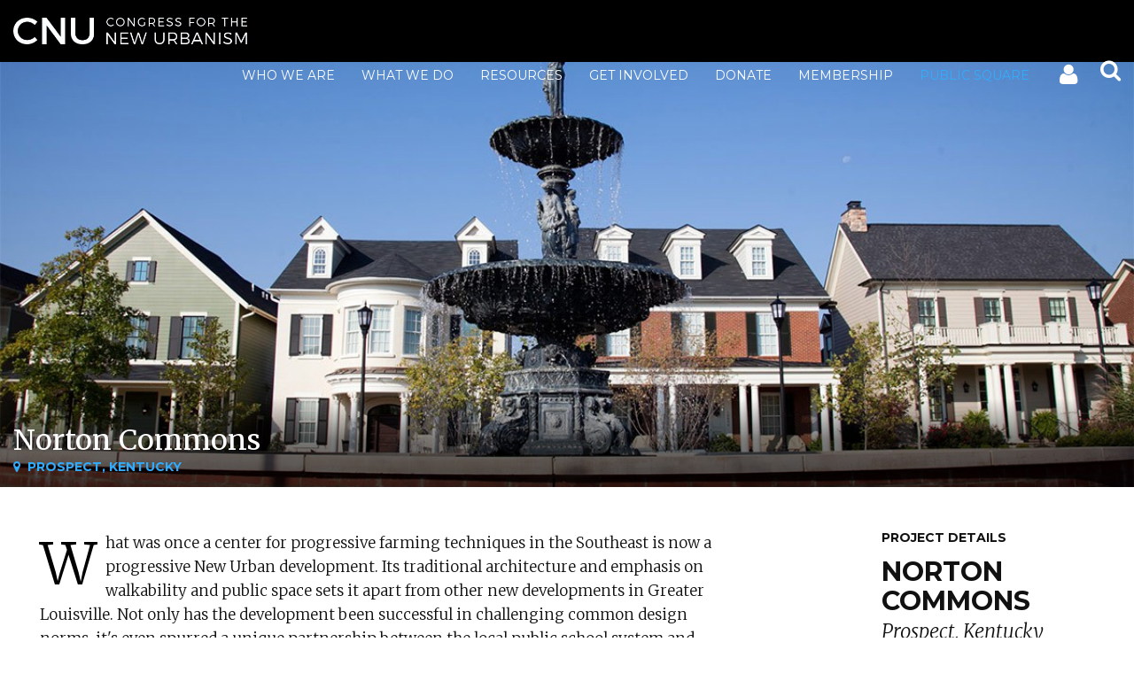

--- FILE ---
content_type: text/html; charset=utf-8
request_url: https://www.cnu.org/what-we-do/build-great-places/norton-commons
body_size: 9056
content:
<!DOCTYPE html>
<html lang="en" dir="ltr" prefix="og: http://ogp.me/ns#
content: http://purl.org/rss/1.0/modules/content/
dc: http://purl.org/dc/terms/
foaf: http://xmlns.com/foaf/0.1/
rdfs: http://www.w3.org/2000/01/rdf-schema#
sioc: http://rdfs.org/sioc/ns#
sioct: http://rdfs.org/sioc/types#
skos: http://www.w3.org/2004/02/skos/core#
xsd: http://www.w3.org/2001/XMLSchema#
"
  xmlns:og="http://ogp.me/ns#"
  xmlns:content="http://purl.org/rss/1.0/modules/content/"
  xmlns:dc="http://purl.org/dc/terms/"
  xmlns:foaf="http://xmlns.com/foaf/0.1/"
  xmlns:rdfs="http://www.w3.org/2000/01/rdf-schema#"
  xmlns:sioc="http://rdfs.org/sioc/ns#"
  xmlns:sioct="http://rdfs.org/sioc/types#"
  xmlns:skos="http://www.w3.org/2004/02/skos/core#"
  xmlns:xsd="http://www.w3.org/2001/XMLSchema#">
<head>
    <meta charset="utf-8" />
<link rel="shortcut icon" href="https://www.cnu.org/sites/default/files/favicon.jpg" type="image/jpeg" />
<meta name="description" content="What was once a center for progressive farming techniques in the Southeast is now a progressive New Urban development. Its traditional architecture and emphasis on walkability and public space sets it apart from other new developments in Greater Louisville. Not only has the development been successful in challenging common design norms, it&#039;s even spurred a unique partnership" />
<meta name="generator" content="Drupal 7 (https://www.drupal.org)" />
<link rel="canonical" href="https://www.cnu.org/what-we-do/build-great-places/norton-commons" />
<link rel="shortlink" href="https://www.cnu.org/node/6593" />
<meta property="og:site_name" content="CNU" />
<meta property="og:title" content="Norton Commons — #thisisCNU" />
<meta property="og:type" content="article" />
<meta property="og:url" content="https://www.cnu.org/what-we-do/build-great-places/norton-commons" />
<meta property="og:description" content="What was once a center for progressive farming techniques in the Southeast is now a progressive New Urban development. Its traditional architecture and emphasis on walkability and public space sets it apart from other new developments in Greater Louisville. Not only has the development been successful in challenging common design norms, it&#039;s even spurred a unique partnership between the local public school system and the YMCA, resulting in shared facilities which saved money and strengthened the importance of place within the community." />
<meta property="og:updated_time" content="2017-10-31T14:28:11-04:00" />
<meta property="og:image" content="https://www.cnu.org/sites/default/files/NortonCommons_Louisville_Fountain.jpg" />
<meta property="og:image:secure_url" content="https://www.cnu.org/sites/default/files/NortonCommons_Louisville_Fountain.jpg" />
<meta name="twitter:card" content="summary_large_image" />
<meta name="twitter:title" content="Norton Commons — #thisisCNU" />
<meta name="twitter:url" content="https://www.cnu.org/what-we-do/build-great-places/norton-commons" />
<meta name="twitter:description" content="What was once a center for progressive farming techniques in the Southeast is now a progressive New Urban development. Its traditional architecture and emphasis on walkability and public space sets" />
<meta name="twitter:image" content="https://www.cnu.org/sites/default/files/NortonCommons_Louisville_Fountain.jpg" />
<meta property="article:published_time" content="2017-09-29T19:09:12-04:00" />
<meta property="article:modified_time" content="2017-10-31T14:28:11-04:00" />
<meta itemprop="name" content="Norton Commons" />
<meta itemprop="description" content="What was once a center for progressive farming techniques in the Southeast is now a progressive New Urban development. Its traditional architecture and emphasis on walkability and public space sets it apart from other new developments in Greater Louisville. Not only has the development been successful in challenging common design norms, it&#039;s even spurred a unique partnership between the local public school system and the YMCA, resulting in shared facilities which saved money and strengthened the importance of place within the community." />
<meta name="dcterms.title" content="Norton Commons" />
<meta name="dcterms.description" content="What was once a center for progressive farming techniques in the Southeast is now a progressive New Urban development. Its traditional architecture and emphasis on walkability and public space sets it apart from other new developments in Greater Louisville. Not only has the development been successful in challenging common design norms, it&#039;s even spurred a unique partnership between the local public school system and the YMCA, resulting in shared facilities which saved money and strengthened the importance of place within the community." />
<meta name="dcterms.date" content="2017-09-29T19:09-04:00" />
<meta name="dcterms.type" content="Text" />
<meta name="dcterms.format" content="text/html" />
<meta name="dcterms.identifier" content="https://www.cnu.org/what-we-do/build-great-places/norton-commons" />
    <title>Norton Commons | CNU</title>
    <meta name="viewport" content="width=device-width, initial-scale=1.0">
    <link rel="stylesheet" href="//maxcdn.bootstrapcdn.com/font-awesome/4.3.0/css/font-awesome.min.css">
		<link href="https://fonts.googleapis.com/css?family=Merriweather:300,300i,400,400i,700,700i|Montserrat:400,700" rel="stylesheet">
    <link type="text/css" rel="stylesheet" href="https://www.cnu.org/sites/default/files/css/css_xE-rWrJf-fncB6ztZfd2huxqgxu4WO-qwma6Xer30m4.css" media="all" />
<link type="text/css" rel="stylesheet" href="https://www.cnu.org/sites/default/files/css/css_5wnhuJ3psReSF9xNZugXjQUPoOMLyyGPlIYT3Sg6Hs0.css" media="all" />
<link type="text/css" rel="stylesheet" href="https://www.cnu.org/sites/default/files/css/css_OG_xEl57jL9WwTlEadL8hstTu83SkcGv5Z1EK8dd274.css" media="all" />
<link type="text/css" rel="stylesheet" href="https://www.cnu.org/sites/default/files/css/css_2DEWkuSAPfsdOeUzYkuoTsVp5MbQzKxSrNxP0Elec7g.css" media="all" />
    <script type="text/javascript" src="https://www.cnu.org/sites/default/files/js/js_Pt6OpwTd6jcHLRIjrE-eSPLWMxWDkcyYrPTIrXDSON0.js"></script>
<script type="text/javascript" src="https://www.cnu.org/sites/default/files/js/js_onbE0n0cQY6KTDQtHO_E27UBymFC-RuqypZZ6Zxez-o.js"></script>
<script type="text/javascript" src="https://www.cnu.org/sites/default/files/js/js_sCb3d5Esb0LofZ7Qne1JDiiseoMKKdfsHfbyOaJjKH0.js"></script>
<script type="text/javascript" src="https://www.googletagmanager.com/gtag/js?id=G-XYYVREXZJT"></script>
<script type="text/javascript">
<!--//--><![CDATA[//><!--
window.dataLayer = window.dataLayer || [];function gtag(){dataLayer.push(arguments)};gtag("js", new Date());gtag("set", "developer_id.dMDhkMT", true);gtag("config", "G-XYYVREXZJT", {"groups":"default","anonymize_ip":true});
//--><!]]>
</script>
<script type="text/javascript" src="https://www.cnu.org/sites/default/files/js/js_QZiZMffJgO2nfOPfLw-hfZA_06dKCdRXQEp1BjAB_4w.js"></script>
<script type="text/javascript">
<!--//--><![CDATA[//><!--
jQuery.extend(Drupal.settings, {"basePath":"\/","pathPrefix":"","setHasJsCookie":0,"ajaxPageState":{"theme":"cnu","theme_token":"uG3BzH2XK814l-46Qlov4elLwQVBLr7YwyKjWdkiNFU","js":{"sites\/all\/modules\/contrib\/flexslider\/assets\/js\/flexslider.load.js":1,"sites\/all\/modules\/contrib\/jquery_update\/replace\/jquery\/1.12\/jquery.min.js":1,"misc\/jquery-extend-3.4.0.js":1,"misc\/jquery-html-prefilter-3.5.0-backport.js":1,"misc\/jquery.once.js":1,"misc\/drupal.js":1,"sites\/all\/modules\/contrib\/jquery_update\/js\/jquery_browser.js":1,"misc\/form-single-submit.js":1,"sites\/all\/libraries\/flexslider\/jquery.flexslider-min.js":1,"sites\/all\/modules\/contrib\/google_analytics\/googleanalytics.js":1,"https:\/\/www.googletagmanager.com\/gtag\/js?id=G-XYYVREXZJT":1,"0":1,"sites\/all\/themes\/cnu\/js\/bootstrap.min.js":1,"sites\/all\/themes\/cnu\/js\/headroom.min.js":1,"sites\/all\/themes\/cnu\/js\/packery.pkgd.min.js":1,"sites\/all\/themes\/cnu\/js\/jQuery.headroom.min.js":1,"sites\/all\/themes\/cnu\/js\/jquery.main.js":1},"css":{"modules\/system\/system.base.css":1,"modules\/system\/system.menus.css":1,"modules\/system\/system.messages.css":1,"modules\/system\/system.theme.css":1,"modules\/comment\/comment.css":1,"sites\/all\/modules\/contrib\/date\/date_api\/date.css":1,"sites\/all\/modules\/contrib\/date\/date_popup\/themes\/datepicker.1.7.css":1,"modules\/field\/theme\/field.css":1,"sites\/all\/modules\/contrib\/logintoboggan\/logintoboggan.css":1,"modules\/node\/node.css":1,"modules\/search\/search.css":1,"modules\/user\/user.css":1,"modules\/forum\/forum.css":1,"sites\/all\/modules\/contrib\/views\/css\/views.css":1,"sites\/all\/modules\/contrib\/ckeditor\/css\/ckeditor.css":1,"sites\/all\/modules\/contrib\/media\/modules\/media_wysiwyg\/css\/media_wysiwyg.base.css":1,"sites\/all\/modules\/contrib\/ctools\/css\/ctools.css":1,"sites\/all\/modules\/contrib\/flexslider\/assets\/css\/flexslider_img.css":1,"sites\/all\/libraries\/flexslider\/flexslider.css":1,"sites\/all\/modules\/contrib\/field_collection\/field_collection.theme.css":1,"sites\/all\/themes\/cnu\/css\/bootstrap-theme.min.css":1,"sites\/all\/themes\/cnu\/css\/bootstrap.min.css":1,"sites\/all\/themes\/cnu\/css\/style.css":1,"sites\/all\/themes\/cnu\/css\/style-project.css":1,"sites\/all\/themes\/cnu\/css\/style-find-members.css":1,"sites\/all\/themes\/cnu\/css\/style-node-resource-group.css":1}},"flexslider":{"optionsets":{"homepage_slider":{"namespace":"flex-","selector":".slides \u003E li","easing":"swing","direction":"horizontal","reverse":false,"smoothHeight":false,"startAt":0,"animationSpeed":700,"initDelay":0,"useCSS":true,"touch":true,"video":false,"keyboard":true,"multipleKeyboard":false,"mousewheel":0,"controlsContainer":".flex-control-nav-container","sync":"","asNavFor":"","itemWidth":0,"itemMargin":0,"minItems":1,"maxItems":1,"move":1,"animation":"fade","slideshow":true,"slideshowSpeed":"9000","directionNav":true,"controlNav":true,"prevText":"Previous","nextText":"Next","pausePlay":false,"pauseText":"Pause","playText":"Play","randomize":true,"thumbCaptions":false,"thumbCaptionsBoth":false,"animationLoop":true,"pauseOnAction":true,"pauseOnHover":false,"manualControls":""}},"instances":{"flexslider-1":"homepage_slider"}},"better_exposed_filters":{"views":{"homepage_slider":{"displays":{"block_1":{"filters":[]}}}}},"googleanalytics":{"account":["G-XYYVREXZJT"],"trackOutbound":1,"trackMailto":1,"trackDownload":1,"trackDownloadExtensions":"7z|aac|arc|arj|asf|asx|avi|bin|csv|doc(x|m)?|dot(x|m)?|exe|flv|gif|gz|gzip|hqx|jar|jpe?g|js|mp(2|3|4|e?g)|mov(ie)?|msi|msp|pdf|phps|png|ppt(x|m)?|pot(x|m)?|pps(x|m)?|ppam|sld(x|m)?|thmx|qtm?|ra(m|r)?|sea|sit|tar|tgz|torrent|txt|wav|wma|wmv|wpd|xls(x|m|b)?|xlt(x|m)|xlam|xml|z|zip"},"urlIsAjaxTrusted":{"\/what-we-do\/build-great-places\/norton-commons":true}});
//--><!]]>
</script>
    <meta name="google-site-verification" content="RVQODWoAJl2HgHgSMI10YXane8vEdF4at-vmpB9bBTk" />
</head>
<body class="html not-front not-logged-in no-sidebars page-node page-node- page-node-6593 node-type-stories-of-place">
<div id="wrapper">
  <header id="header">
        <div class="wrap">
            <div class="container">
                                    <a href="/" title="Home" rel="home" id="logo">
                        <img src="/sites/all/themes/cnu/images/logo.png" alt="Home"/>
                    </a>
                                <strong class="nav-opener"><span>Menu</span></strong>
                <div class="holder">
                    <div class="search-block-wrapper">
                        <strong class="opener"><i class="fa fa-search"></i></strong>
                        <strong class="opener mobile"><i class="fa fa-close"></i> </strong>
                        <form action="/what-we-do/build-great-places/norton-commons" method="post" id="search-block-form" accept-charset="UTF-8"><div><div class="container-inline">
      <h2 class="element-invisible">Search form</h2>
    <div class="form-item form-type-textfield form-item-search-block-form">
  <label class="element-invisible" for="edit-search-block-form--2">Search </label>
 <input title="Enter the terms you wish to search for." placeholder="Search" type="text" id="edit-search-block-form--2" name="search_block_form" value="" size="15" maxlength="128" class="form-text" />
</div>
<div class="form-actions form-wrapper" id="edit-actions"><input type="submit" id="edit-submit" name="op" value="Search" class="form-submit" /></div><input type="hidden" name="form_build_id" value="form-XlsuZ3RWJIdBSfQiN87lZ3AUBj06bjW7fCuMz8mLaWY" />
<input type="hidden" name="form_id" value="search_block_form" />
</div>
</div></form>                    </div>
                                          <a class="civi-login" href="https://newurbanism.app.neoncrm.com/login">Login</a>
                                          <div class="region region-header">
    <div id="block-system-main-menu" class="block block-system block-menu">

    
  <div class="content">
    <ul class="menu"><li class="first expanded"><a href="/who-we-are">Who We Are</a><ul class="menu"><li class="first collapsed"><a href="/who-we-are/organization">The Organization</a></li>
<li class="collapsed"><a href="/who-we-are/movement">The Movement</a></li>
<li class="collapsed"><a href="/who-we-are/charter-new-urbanism">The Charter</a></li>
<li class="collapsed"><a href="/who-we-are/people">The People</a></li>
<li class="leaf"><a href="https://www.cnu.org/get-involved/find-chapter">Chapters</a></li>
<li class="last leaf"><a href="/who-we-are/affiliate-organizations">Affiliate Organizations</a></li>
</ul></li>
<li class="expanded"><a href="/what-we-do">What We Do</a><ul class="menu"><li class="first collapsed"><a href="/what-we-do/our-issues">Our Issues</a></li>
<li class="collapsed"><a href="/what-we-do/our-projects">Our Projects</a></li>
<li class="leaf"><a href="/what-we-do/build-great-places">Build Great Places</a></li>
<li class="leaf"><a href="/what-we-do/education-trainings">Education &amp; Trainings</a></li>
<li class="leaf"><a href="/what-we-do/charter-awards">Charter Awards</a></li>
<li class="collapsed"><a href="/what-we-do/congress">Annual Congress</a></li>
<li class="last leaf"><a href="/what-we-do/athena-medals">Athena Medals</a></li>
</ul></li>
<li class="expanded"><a href="/resources">Resources</a><ul class="menu"><li class="first collapsed"><a href="/resources/what-new-urbanism">What is New Urbanism?</a></li>
<li class="collapsed"><a href="/resources/making-case">Making the Case</a></li>
<li class="leaf"><a href="/resources/on-the-park-bench">On The Park Bench</a></li>
<li class="leaf"><a href="/resources/project-database">Project Database</a></li>
<li class="leaf"><a href="/resources/tools">Tools</a></li>
<li class="leaf"><a href="/resources/jobs-rfps">Jobs &amp; RFPs</a></li>
<li class="leaf"><a href="/resources/new-urbanist-books">New Urbanist Books</a></li>
<li class="last leaf"><a href="/resources/press-room">Press Room</a></li>
</ul></li>
<li class="expanded"><a href="/get-involved">Get Involved</a><ul class="menu"><li class="first leaf"><a href="https://newurbanism.app.neoncrm.com/forms/membership">Become a Member</a></li>
<li class="leaf"><a href="/members/lifetime">Lifetime Membership</a></li>
<li class="collapsed"><a href="/get-involved/find-chapter">Find A Chapter</a></li>
<li class="leaf"><a href="/get-involved/cnu-group-members">CNU Group Members</a></li>
<li class="leaf"><a href="https://newurbanism.app.neoncrm.com/membership-directory/1">Find A Member</a></li>
<li class="collapsed"><a href="/get-involved/get-cnu-accredited">Get CNU-Accredited</a></li>
<li class="leaf"><a href="https://www.cnu.org/resources/events">Events</a></li>
<li class="leaf"><a href="/get-involved/store">CNU Store</a></li>
<li class="leaf"><a href="/get-involved/planned-giving">Planned Giving</a></li>
<li class="last leaf"><a href="https://newurbanism.app.neoncrm.com/forms/donate">Donate</a></li>
</ul></li>
<li class="leaf"><a href="https://newurbanism.app.neoncrm.com/forms/donate">Donate</a></li>
<li class="leaf"><a href="/join">Membership</a></li>
<li class="last leaf"><a href="/publicsquare" class="cnu-journal-item" style="color: #32adfd; background-color: transparent">Public Square</a></li>
</ul>  </div>
</div>
  </div>
                </div>
            </div>
        </div>
  </header>
    <div class="region region-innerpage-slider">
    <div id="block-cnu-general-page-banner" class="block block-cnu-general">

    
  <div class="content">
    
<div class="page-banner " style="background-image: url(https://www.cnu.org/sites/default/files/NortonCommons_Louisville_Fountain.jpg);">
		<div class="title">
		<div class="container">		
			<div class="row">
				<div class="col-xs-12">
										<h1 class="story-headline">Norton Commons</h1>					
					<h2 class="story-headline"><i class="fa fa-map-marker" aria-hidden="true"></i> Prospect, Kentucky</h2>
									</div>
			</div>
		</div>
	</div>
</div>

  </div>
</div>
<div id="block-views-homepage-slider-block-1" class="block block-views">

    
  <div class="content">
    <div class="row view view-homepage-slider view-id-homepage_slider view-display-id-block_1 view-dom-id-e068e715023576896883ddc6a173cd61">
        
  
  
      <div class="view-content">
      <div  id="flexslider-1" class="flexslider optionset-homepage-slider">
  <ul class="slides"><li>  
  <div class="views-field views-field-field-slider-image-1">        <div class="field-content"></div>  </div></li>
</ul></div>
    </div>
  
  
  
  
  
  
</div>  </div>
</div>
  </div>
  <div id="main">
    <div class="container">
      <a id="main-content"></a>
      <div class="row">
                  <div class="col-md-9 col-sm-8">
                          <div class="tabs"></div>            
                                      <div class="region region-content">
    <div id="block-system-main" class="block block-system">

    
  <div class="content">
    <div  about="/what-we-do/build-great-places/norton-commons" typeof="sioc:Item foaf:Document" class="ds-1col node node-stories-of-place view-mode-full clearfix">

  
  <div class="field field-name-body field-type-text-with-summary field-label-hidden"><div class="field-items"><div class="field-item even" property="content:encoded"><p>What was once a center for progressive farming techniques in the Southeast is now a progressive New Urban development. Its traditional architecture and emphasis on walkability and public space sets it apart from other new developments in Greater Louisville. Not only has the development been successful in challenging common design norms, it's even spurred a unique partnership between the local public school system and the YMCA, resulting in shared facilities which saved money and strengthened the importance of place within the community.</p>

<p>In 1948, George Norton, one of Kentucky's richest and most technologically progressive men, bought into the fledgling television broadcast industry and created Kentucky's first television station, WAVE-TV. Seven years later, Norton combined his love of farming with his new television station by starting the FARM program which was the only program for a station's own farm in the country. His WAVE Farm was known as a Southeastern hub for learning new farming techniques. "On the farm, Mr. Norton used to host farming shows that introduced best practices and progressive farming ideas to Kentucky," David Tomes, a founder of Norton Commons said, "It was that progressive spirit that brought us Norton Commons."</p>

<p>Located 13 miles from downtown Louisville, on a 595 acre site, Norton Commons now stands where the WAVE Farm once was. Norton's daughter, Mary Norton Shands, became an heir to the farm after Mr. Norton passed away, and when the Norton Trust decided to sell the farm, she didn't want to see it turned into just another suburban subdivision like other farms around her.</p>

<p>Enter David Tomes.</p>

<p>Mr. Tomes is well-respected in Louisville development and environmental circles, and in the 1980s and early 1990s he had a growing interest in this fledgling idea called New Urbanism. He and his partners met with Mrs. Shands to discuss New Urbanism and the potential for the WAVE Farm. Tomes explained that this was the opportunity to repurpose the farm to showcase progressive development. "It was the only idea for the farm that she and her neighbors didn't balk at," Mr. Tomes said, "And the design charrette, led by Andres Duany and DPZ &amp; Company helped to build that support among the neighbors." Enthralled with the idea, Mrs. Shands agreed that the Norton Trust should sell the property to foster this new idea. She and the Norton Trust also agreed to sell the farm in phases to make the project more financially viable, and "and the Trust remained in the transaction as an equity partner.</p>

<p>The Norton Commons partners hired DPZ Partners to design the traditional neighborhood development (TND).</p>

<figure><img alt="Norton Commons Louisville overview" src="/sites/default/files/NortonCommons_Louisville_Overview.jpg" style="width: 100%;" /><figcaption>An overview of Norton Commons.<strong> Source:</strong> Norton Commons.</figcaption></figure><p>The development features 150 acres of land devoted solely to parks and civic spaces. This was intentional as they wanted to imitate the beautiful Frederick Law Olmsted-designed neighborhoods of Louisville. Norton Commons is approved for 2,880 dwelling units, and as of 2017 is halfway to that number.</p>

<p>During the Great Recession, Norton Commons was the only project in a multi-state area to do well. Though sales did slow slightly, they remained firm and market share actually increased because of what Mr. Tomes called "dumb country boy luck." While deciding how to finance Norton Commons, the founders opted for an equity financing group of partners. This provided Norton Commons a security that allowed it to weather that storm. Norton Commons also was fortunate to have several large civic building projects and office buildings underway during this time. Further, Norton Commons was able to attract the 2011 Louisville Homearama, the major home-building show in the region. The added publicity from the Homearama brought roughly 50,000 visitors, which allowed for two blocks of beautiful homes and public spaces to be built during the downturn.</p>

<p>Since then, Norton Commons has only grown. It has recently opened a unique public elementary school that shares facilities with a YMCA, one of only a few in the country to have such a partnership. This partnership not only allowed both entities to expand their programming with local children, it cut costs and provided a greater sense of place for the community. The development also features a Catholic school and church.</p>

<figure><img alt="Norton Commons Louisville school" src="/sites/default/files/NortonCommons_Louisville_School_0.jpg" style="width: 100%;" /><figcaption>Norton Commons Elementary School.<strong> Source:</strong> VBN Architects.</figcaption></figure><p>When asked about what excited him about living in and working on Norton Commons, Tomes said:</p>

<div class="gray-box-quote">
<p>"At almost 74, what gets me excited is that I hear every day from our residents here that this is the best place [they've] ever lived. Norton Commons changes the way people live. It's great to see people and their kids walking out in the neighborhood. And I've been amazed at the amount of retail we have in place at this stage of our development. In part, this was because as soon as we developed the village square, we began to have civic events even though there were no buildings around it. We got people to come experience Norton Commons and civic life. This was a big part of us becoming a regional attraction."</p>
</div>

<p>Currently the North Village is under development where there will be another Town Center. This Town Center is being designed with apartments and structural parking. The Hamlet, in Oldham County, is also beginning.</p>

<figure><figcaption><strong>Top photo:</strong> A fountain in Norton Commons.<strong> Source:</strong> DPZ.</figcaption></figure></div></div></div><div class="field-collection-container clearfix"><div class="field-collection-view clearfix view-mode-full field-collection-view-final"><div  about="/field-collection/field-resources-collection/1322" typeof="" class="ds-1col entity entity-field-collection-item field-collection-item-field-resources-collection view-mode-full clearfix">

  
  </div>

</div></div></div>

  </div>
</div>
<div id="block-cnu-project-similar-projects" class="block block-cnu-project">

    
  <div class="content">
    
<div class="similar-projects">
	<h2>Similar Projects</h2>
	<hr>
  <div class="project-items">
	
	
			<div class="single-column">
						<div class="row">
				<div class="col-sm-6">
					<p>
						<a href="/what-we-do/build-great-places/kentlands">
							<img src="https://www.cnu.org/sites/default/files/styles/project-thumbnail/public/Kentlands1jpg.jpg?itok=WMJ7wLnt" alt="">
						</a>
					</p>
				</div>
				<div class="col-sm-6">
					<h2>
						<a href="/what-we-do/build-great-places/kentlands">Kentlands</a>
											</h2>
					<h3>Gaithersburg, Maryland</h3>
				<p>Built over 30 years ago, the Kentlands neighborhood of Gaithersburg, Maryland, was designed to be one of the first New Urbanist towns in America.</p>				
				</div>
			</div>
			<hr>
						<div class="row">
				<div class="col-sm-6">
					<p>
						<a href="/what-we-do/build-great-places/guadalupe-hirian">
							<img src="https://www.cnu.org/sites/default/files/styles/project-thumbnail/public/GuadalupeHirian_Hondarribia_Aerial.jpg?itok=e0Jd41NN" alt="">
						</a>
					</p>
				</div>
				<div class="col-sm-6">
					<h2>
						<a href="/what-we-do/build-great-places/guadalupe-hirian">Guadalupe Hirian</a>
											</h2>
					<h3>Hondarribia, Spain</h3>
				<p>In Guadalupe Hirian, a historic fort near the France-Spain border forms the site of a proposed new town—an extension of the City of Hondarribia.</p>				
				</div>
			</div>
			<hr>
						<div class="row">
				<div class="col-sm-6">
					<p>
						<a href="/what-we-do/build-great-places/releaf-cedar-rapids">
							<img src="https://www.cnu.org/sites/default/files/styles/project-thumbnail/public/ReLeaf_10b.jpg?itok=EjhuPYK1" alt="">
						</a>
					</p>
				</div>
				<div class="col-sm-6">
					<h2>
						<a href="/what-we-do/build-great-places/releaf-cedar-rapids">ReLeaf Cedar Rapids</a>
											</h2>
					<h3>Cedar Rapids, Iowa</h3>
				<p>Trees are such a ubiquitous part of the urban landscape that their vital role is sometimes overlooked.</p>				
				</div>
			</div>
			<hr>
					</div>
	
</div></div>

  </div>
</div>
  </div>
          </div>
          <div class="col-md-3 col-sm-4">
              <div class="region region-sidebar">
    <div id="menu-block-wrapper">
    <div id="block-cnu-project-project-info" class="block block-cnu-project">

                        
        <div class="content">
            
<div class="project-info">
	
		<h3>Project Details</h3>
	
	<h2>
		Norton Commons				<em>Prospect, Kentucky</em>
			</h2>

		<h4>Year</h4>
	<p>
				2007 (Construction Begins) <br>
				2017 (Halfway Complete) <br>
			</p>
	
		<h4>Characteristics</h4>
	<p>
				<a href="/resources/project-database?tags[130]=130">Housing</a><br>
				<a href="/resources/project-database?tags[210]=210">Park & Open Space</a><br>
				<a href="/resources/project-database?tags[124]=124">Street Design</a><br>
				<a href="/resources/project-database?tags[134]=134">Traditional Neighborhood Development</a><br>
			</p>
	
	
</div>

        </div>
    </div>
</div>
  </div>
          </div>
        
      </div>
    </div>
  </div>
  <footer id="footer">
    <div class="container">
      <div class="row">
        <div class="col-sm-12">
          <p class="tagline">Building Places People Love.</p>
        </div>
      </div>
      <div class="row">
          <div class="region region-footer">
    <div id="block-block-1" class="block block-block col-sm-3">

    
  <div class="content">
    <h3>Office</h3>

<address>Congress for the New Urbanism<br />
1923 Vermont Avenue NW, Suite 201<br />
Washington, DC 20001</address>

<h3>Contact</h3>

<p>TEL: 202-770-2087<br />
EMAIL: <a href="mailto:cnuinfo@cnu.org">cnuinfo@cnu.org</a></p>
  </div>
</div>
<div id="block-block-2" class="block block-block col-sm-4">

    
  <div class="content">
    <h3>Follow us</h3>

<ul class="social"><li> </li>
	<li> </li>
	<li> </li>
	<li> </li>
	<li> </li>
</ul><h3>SIGN UP FOR E-MAIL COMMUNICATIONS</h3>

<p>Stay updated on CNU announcements, opportunities, and upcoming events.</p>

<p><a class="donate" href="https://newurbanism.app.neoncrm.com/np/clients/newurbanism/subscribe.jsp?subscription=17">Sign Up</a></p>
  </div>
</div>
<div id="block-block-7" class="block block-block col-sm-5">

    
  <div class="content">
    <h3>Get Involved</h3>

<p><span style="font-size:15px; line-height: 1.4;"><strong>Help us build more places people love.</strong> Donate to the Congress for the New Urbanism today and you’ll be taking a stand for walkable neighborhoods.</span></p>

<p> </p>

<p><a class="donate" href="https://cnu.org/give">donate</a></p>

<p><a href="https://www.guidestar.org/profile/shared/92a8c465-4cd7-4bde-9973-b75e6672c10c" target="_blank"><img src="https://widgets.guidestar.org/TransparencySeal/8042302" style="float: right;" /></a></p>
  </div>
</div>
  </div>
      </div>
    </div>
  </footer>
</div><script type="text/javascript" src="https://www.cnu.org/sites/default/files/js/js_uTpGZRbRZm_lrt5640lI88hN-6jGIe3E3hxZcagIuss.js"></script>
</body>
</html>


--- FILE ---
content_type: text/css
request_url: https://www.cnu.org/sites/default/files/css/css_2DEWkuSAPfsdOeUzYkuoTsVp5MbQzKxSrNxP0Elec7g.css
body_size: 30020
content:
.btn-default,.btn-primary,.btn-success,.btn-info,.btn-warning,.btn-danger{text-shadow:0 -1px 0 rgba(0,0,0,0.2);-webkit-box-shadow:inset 0 1px 0 rgba(255,255,255,0.15),0 1px 1px rgba(0,0,0,0.075);box-shadow:inset 0 1px 0 rgba(255,255,255,0.15),0 1px 1px rgba(0,0,0,0.075)}.btn-default:active,.btn-primary:active,.btn-success:active,.btn-info:active,.btn-warning:active,.btn-danger:active,.btn-default.active,.btn-primary.active,.btn-success.active,.btn-info.active,.btn-warning.active,.btn-danger.active{-webkit-box-shadow:inset 0 3px 5px rgba(0,0,0,0.125);box-shadow:inset 0 3px 5px rgba(0,0,0,0.125)}.btn-default .badge,.btn-primary .badge,.btn-success .badge,.btn-info .badge,.btn-warning .badge,.btn-danger .badge{text-shadow:none}.btn:active,.btn.active{background-image:none}.btn-default{background-image:-webkit-linear-gradient(top,#fff 0,#e0e0e0 100%);background-image:-o-linear-gradient(top,#fff 0,#e0e0e0 100%);background-image:-webkit-gradient(linear,left top,left bottom,color-stop(0,#fff),to(#e0e0e0));background-image:linear-gradient(to bottom,#fff 0,#e0e0e0 100%);filter:progid:DXImageTransform.Microsoft.gradient(startColorstr='#ffffffff',endColorstr='#ffe0e0e0',GradientType=0);filter:progid:DXImageTransform.Microsoft.gradient(enabled = false);background-repeat:repeat-x;border-color:#dbdbdb;text-shadow:0 1px 0 #fff;border-color:#ccc}.btn-default:hover,.btn-default:focus{background-color:#e0e0e0;background-position:0 -15px}.btn-default:active,.btn-default.active{background-color:#e0e0e0;border-color:#dbdbdb}.btn-default.disabled,.btn-default:disabled,.btn-default[disabled]{background-color:#e0e0e0;background-image:none}.btn-primary{background-image:-webkit-linear-gradient(top,#32adfd 0,#0292ef 100%);background-image:-o-linear-gradient(top,#32adfd 0,#0292ef 100%);background-image:-webkit-gradient(linear,left top,left bottom,color-stop(0,#32adfd),to(#0292ef));background-image:linear-gradient(to bottom,#32adfd 0,#0292ef 100%);filter:progid:DXImageTransform.Microsoft.gradient(startColorstr='#ff32adfd',endColorstr='#ff0292ef',GradientType=0);filter:progid:DXImageTransform.Microsoft.gradient(enabled = false);background-repeat:repeat-x;border-color:#028ce5}.btn-primary:hover,.btn-primary:focus{background-color:#0292ef;background-position:0 -15px}.btn-primary:active,.btn-primary.active{background-color:#0292ef;border-color:#028ce5}.btn-primary.disabled,.btn-primary:disabled,.btn-primary[disabled]{background-color:#0292ef;background-image:none}.btn-success{background-image:-webkit-linear-gradient(top,#5cb85c 0,#419641 100%);background-image:-o-linear-gradient(top,#5cb85c 0,#419641 100%);background-image:-webkit-gradient(linear,left top,left bottom,color-stop(0,#5cb85c),to(#419641));background-image:linear-gradient(to bottom,#5cb85c 0,#419641 100%);filter:progid:DXImageTransform.Microsoft.gradient(startColorstr='#ff5cb85c',endColorstr='#ff419641',GradientType=0);filter:progid:DXImageTransform.Microsoft.gradient(enabled = false);background-repeat:repeat-x;border-color:#3e8f3e}.btn-success:hover,.btn-success:focus{background-color:#419641;background-position:0 -15px}.btn-success:active,.btn-success.active{background-color:#419641;border-color:#3e8f3e}.btn-success.disabled,.btn-success:disabled,.btn-success[disabled]{background-color:#419641;background-image:none}.btn-info{background-image:-webkit-linear-gradient(top,#5bc0de 0,#2aabd2 100%);background-image:-o-linear-gradient(top,#5bc0de 0,#2aabd2 100%);background-image:-webkit-gradient(linear,left top,left bottom,color-stop(0,#5bc0de),to(#2aabd2));background-image:linear-gradient(to bottom,#5bc0de 0,#2aabd2 100%);filter:progid:DXImageTransform.Microsoft.gradient(startColorstr='#ff5bc0de',endColorstr='#ff2aabd2',GradientType=0);filter:progid:DXImageTransform.Microsoft.gradient(enabled = false);background-repeat:repeat-x;border-color:#28a4c9}.btn-info:hover,.btn-info:focus{background-color:#2aabd2;background-position:0 -15px}.btn-info:active,.btn-info.active{background-color:#2aabd2;border-color:#28a4c9}.btn-info.disabled,.btn-info:disabled,.btn-info[disabled]{background-color:#2aabd2;background-image:none}.btn-warning{background-image:-webkit-linear-gradient(top,#f0ad4e 0,#eb9316 100%);background-image:-o-linear-gradient(top,#f0ad4e 0,#eb9316 100%);background-image:-webkit-gradient(linear,left top,left bottom,color-stop(0,#f0ad4e),to(#eb9316));background-image:linear-gradient(to bottom,#f0ad4e 0,#eb9316 100%);filter:progid:DXImageTransform.Microsoft.gradient(startColorstr='#fff0ad4e',endColorstr='#ffeb9316',GradientType=0);filter:progid:DXImageTransform.Microsoft.gradient(enabled = false);background-repeat:repeat-x;border-color:#e38d13}.btn-warning:hover,.btn-warning:focus{background-color:#eb9316;background-position:0 -15px}.btn-warning:active,.btn-warning.active{background-color:#eb9316;border-color:#e38d13}.btn-warning.disabled,.btn-warning:disabled,.btn-warning[disabled]{background-color:#eb9316;background-image:none}.btn-danger{background-image:-webkit-linear-gradient(top,#d9534f 0,#c12e2a 100%);background-image:-o-linear-gradient(top,#d9534f 0,#c12e2a 100%);background-image:-webkit-gradient(linear,left top,left bottom,color-stop(0,#d9534f),to(#c12e2a));background-image:linear-gradient(to bottom,#d9534f 0,#c12e2a 100%);filter:progid:DXImageTransform.Microsoft.gradient(startColorstr='#ffd9534f',endColorstr='#ffc12e2a',GradientType=0);filter:progid:DXImageTransform.Microsoft.gradient(enabled = false);background-repeat:repeat-x;border-color:#b92c28}.btn-danger:hover,.btn-danger:focus{background-color:#c12e2a;background-position:0 -15px}.btn-danger:active,.btn-danger.active{background-color:#c12e2a;border-color:#b92c28}.btn-danger.disabled,.btn-danger:disabled,.btn-danger[disabled]{background-color:#c12e2a;background-image:none}.thumbnail,.img-thumbnail{-webkit-box-shadow:0 1px 2px rgba(0,0,0,0.075);box-shadow:0 1px 2px rgba(0,0,0,0.075)}.dropdown-menu>li>a:hover,.dropdown-menu>li>a:focus{background-image:-webkit-linear-gradient(top,#f5f5f5 0,#e8e8e8 100%);background-image:-o-linear-gradient(top,#f5f5f5 0,#e8e8e8 100%);background-image:-webkit-gradient(linear,left top,left bottom,color-stop(0,#f5f5f5),to(#e8e8e8));background-image:linear-gradient(to bottom,#f5f5f5 0,#e8e8e8 100%);background-repeat:repeat-x;filter:progid:DXImageTransform.Microsoft.gradient(startColorstr='#fff5f5f5',endColorstr='#ffe8e8e8',GradientType=0);background-color:#e8e8e8}.dropdown-menu>.active>a,.dropdown-menu>.active>a:hover,.dropdown-menu>.active>a:focus{background-image:-webkit-linear-gradient(top,#32adfd 0,#19a3fd 100%);background-image:-o-linear-gradient(top,#32adfd 0,#19a3fd 100%);background-image:-webkit-gradient(linear,left top,left bottom,color-stop(0,#32adfd),to(#19a3fd));background-image:linear-gradient(to bottom,#32adfd 0,#19a3fd 100%);background-repeat:repeat-x;filter:progid:DXImageTransform.Microsoft.gradient(startColorstr='#ff32adfd',endColorstr='#ff19a3fd',GradientType=0);background-color:#19a3fd}.navbar-default{background-image:-webkit-linear-gradient(top,#fff 0,#f8f8f8 100%);background-image:-o-linear-gradient(top,#fff 0,#f8f8f8 100%);background-image:-webkit-gradient(linear,left top,left bottom,color-stop(0,#fff),to(#f8f8f8));background-image:linear-gradient(to bottom,#fff 0,#f8f8f8 100%);background-repeat:repeat-x;filter:progid:DXImageTransform.Microsoft.gradient(startColorstr='#ffffffff',endColorstr='#fff8f8f8',GradientType=0);filter:progid:DXImageTransform.Microsoft.gradient(enabled = false);border-radius:4px;-webkit-box-shadow:inset 0 1px 0 rgba(255,255,255,0.15),0 1px 5px rgba(0,0,0,0.075);box-shadow:inset 0 1px 0 rgba(255,255,255,0.15),0 1px 5px rgba(0,0,0,0.075)}.navbar-default .navbar-nav>.open>a,.navbar-default .navbar-nav>.active>a{background-image:-webkit-linear-gradient(top,#dbdbdb 0,#e2e2e2 100%);background-image:-o-linear-gradient(top,#dbdbdb 0,#e2e2e2 100%);background-image:-webkit-gradient(linear,left top,left bottom,color-stop(0,#dbdbdb),to(#e2e2e2));background-image:linear-gradient(to bottom,#dbdbdb 0,#e2e2e2 100%);background-repeat:repeat-x;filter:progid:DXImageTransform.Microsoft.gradient(startColorstr='#ffdbdbdb',endColorstr='#ffe2e2e2',GradientType=0);-webkit-box-shadow:inset 0 3px 9px rgba(0,0,0,0.075);box-shadow:inset 0 3px 9px rgba(0,0,0,0.075)}.navbar-brand,.navbar-nav>li>a{text-shadow:0 1px 0 rgba(255,255,255,0.25)}.navbar-inverse{background-image:-webkit-linear-gradient(top,#3c3c3c 0,#222 100%);background-image:-o-linear-gradient(top,#3c3c3c 0,#222 100%);background-image:-webkit-gradient(linear,left top,left bottom,color-stop(0,#3c3c3c),to(#222));background-image:linear-gradient(to bottom,#3c3c3c 0,#222 100%);background-repeat:repeat-x;filter:progid:DXImageTransform.Microsoft.gradient(startColorstr='#ff3c3c3c',endColorstr='#ff222222',GradientType=0);filter:progid:DXImageTransform.Microsoft.gradient(enabled = false)}.navbar-inverse .navbar-nav>.open>a,.navbar-inverse .navbar-nav>.active>a{background-image:-webkit-linear-gradient(top,#080808 0,#0f0f0f 100%);background-image:-o-linear-gradient(top,#080808 0,#0f0f0f 100%);background-image:-webkit-gradient(linear,left top,left bottom,color-stop(0,#080808),to(#0f0f0f));background-image:linear-gradient(to bottom,#080808 0,#0f0f0f 100%);background-repeat:repeat-x;filter:progid:DXImageTransform.Microsoft.gradient(startColorstr='#ff080808',endColorstr='#ff0f0f0f',GradientType=0);-webkit-box-shadow:inset 0 3px 9px rgba(0,0,0,0.25);box-shadow:inset 0 3px 9px rgba(0,0,0,0.25)}.navbar-inverse .navbar-brand,.navbar-inverse .navbar-nav>li>a{text-shadow:0 -1px 0 rgba(0,0,0,0.25)}.navbar-static-top,.navbar-fixed-top,.navbar-fixed-bottom{border-radius:0}@media (max-width:767px){.navbar .navbar-nav .open .dropdown-menu>.active>a,.navbar .navbar-nav .open .dropdown-menu>.active>a:hover,.navbar .navbar-nav .open .dropdown-menu>.active>a:focus{color:#fff;background-image:-webkit-linear-gradient(top,#32adfd 0,#19a3fd 100%);background-image:-o-linear-gradient(top,#32adfd 0,#19a3fd 100%);background-image:-webkit-gradient(linear,left top,left bottom,color-stop(0,#32adfd),to(#19a3fd));background-image:linear-gradient(to bottom,#32adfd 0,#19a3fd 100%);background-repeat:repeat-x;filter:progid:DXImageTransform.Microsoft.gradient(startColorstr='#ff32adfd',endColorstr='#ff19a3fd',GradientType=0)}}.alert{text-shadow:0 1px 0 rgba(255,255,255,0.2);-webkit-box-shadow:inset 0 1px 0 rgba(255,255,255,0.25),0 1px 2px rgba(0,0,0,0.05);box-shadow:inset 0 1px 0 rgba(255,255,255,0.25),0 1px 2px rgba(0,0,0,0.05)}.alert-success{background-image:-webkit-linear-gradient(top,#dff0d8 0,#c8e5bc 100%);background-image:-o-linear-gradient(top,#dff0d8 0,#c8e5bc 100%);background-image:-webkit-gradient(linear,left top,left bottom,color-stop(0,#dff0d8),to(#c8e5bc));background-image:linear-gradient(to bottom,#dff0d8 0,#c8e5bc 100%);background-repeat:repeat-x;filter:progid:DXImageTransform.Microsoft.gradient(startColorstr='#ffdff0d8',endColorstr='#ffc8e5bc',GradientType=0);border-color:#b2dba1}.alert-info{background-image:-webkit-linear-gradient(top,#d9edf7 0,#b9def0 100%);background-image:-o-linear-gradient(top,#d9edf7 0,#b9def0 100%);background-image:-webkit-gradient(linear,left top,left bottom,color-stop(0,#d9edf7),to(#b9def0));background-image:linear-gradient(to bottom,#d9edf7 0,#b9def0 100%);background-repeat:repeat-x;filter:progid:DXImageTransform.Microsoft.gradient(startColorstr='#ffd9edf7',endColorstr='#ffb9def0',GradientType=0);border-color:#9acfea}.alert-warning{background-image:-webkit-linear-gradient(top,#fcf8e3 0,#f8efc0 100%);background-image:-o-linear-gradient(top,#fcf8e3 0,#f8efc0 100%);background-image:-webkit-gradient(linear,left top,left bottom,color-stop(0,#fcf8e3),to(#f8efc0));background-image:linear-gradient(to bottom,#fcf8e3 0,#f8efc0 100%);background-repeat:repeat-x;filter:progid:DXImageTransform.Microsoft.gradient(startColorstr='#fffcf8e3',endColorstr='#fff8efc0',GradientType=0);border-color:#f5e79e}.alert-danger{background-image:-webkit-linear-gradient(top,#f2dede 0,#e7c3c3 100%);background-image:-o-linear-gradient(top,#f2dede 0,#e7c3c3 100%);background-image:-webkit-gradient(linear,left top,left bottom,color-stop(0,#f2dede),to(#e7c3c3));background-image:linear-gradient(to bottom,#f2dede 0,#e7c3c3 100%);background-repeat:repeat-x;filter:progid:DXImageTransform.Microsoft.gradient(startColorstr='#fff2dede',endColorstr='#ffe7c3c3',GradientType=0);border-color:#dca7a7}.progress{background-image:-webkit-linear-gradient(top,#ebebeb 0,#f5f5f5 100%);background-image:-o-linear-gradient(top,#ebebeb 0,#f5f5f5 100%);background-image:-webkit-gradient(linear,left top,left bottom,color-stop(0,#ebebeb),to(#f5f5f5));background-image:linear-gradient(to bottom,#ebebeb 0,#f5f5f5 100%);background-repeat:repeat-x;filter:progid:DXImageTransform.Microsoft.gradient(startColorstr='#ffebebeb',endColorstr='#fff5f5f5',GradientType=0)}.progress-bar{background-image:-webkit-linear-gradient(top,#32adfd 0,#0298fa 100%);background-image:-o-linear-gradient(top,#32adfd 0,#0298fa 100%);background-image:-webkit-gradient(linear,left top,left bottom,color-stop(0,#32adfd),to(#0298fa));background-image:linear-gradient(to bottom,#32adfd 0,#0298fa 100%);background-repeat:repeat-x;filter:progid:DXImageTransform.Microsoft.gradient(startColorstr='#ff32adfd',endColorstr='#ff0298fa',GradientType=0)}.progress-bar-success{background-image:-webkit-linear-gradient(top,#5cb85c 0,#449d44 100%);background-image:-o-linear-gradient(top,#5cb85c 0,#449d44 100%);background-image:-webkit-gradient(linear,left top,left bottom,color-stop(0,#5cb85c),to(#449d44));background-image:linear-gradient(to bottom,#5cb85c 0,#449d44 100%);background-repeat:repeat-x;filter:progid:DXImageTransform.Microsoft.gradient(startColorstr='#ff5cb85c',endColorstr='#ff449d44',GradientType=0)}.progress-bar-info{background-image:-webkit-linear-gradient(top,#5bc0de 0,#31b0d5 100%);background-image:-o-linear-gradient(top,#5bc0de 0,#31b0d5 100%);background-image:-webkit-gradient(linear,left top,left bottom,color-stop(0,#5bc0de),to(#31b0d5));background-image:linear-gradient(to bottom,#5bc0de 0,#31b0d5 100%);background-repeat:repeat-x;filter:progid:DXImageTransform.Microsoft.gradient(startColorstr='#ff5bc0de',endColorstr='#ff31b0d5',GradientType=0)}.progress-bar-warning{background-image:-webkit-linear-gradient(top,#f0ad4e 0,#ec971f 100%);background-image:-o-linear-gradient(top,#f0ad4e 0,#ec971f 100%);background-image:-webkit-gradient(linear,left top,left bottom,color-stop(0,#f0ad4e),to(#ec971f));background-image:linear-gradient(to bottom,#f0ad4e 0,#ec971f 100%);background-repeat:repeat-x;filter:progid:DXImageTransform.Microsoft.gradient(startColorstr='#fff0ad4e',endColorstr='#ffec971f',GradientType=0)}.progress-bar-danger{background-image:-webkit-linear-gradient(top,#d9534f 0,#c9302c 100%);background-image:-o-linear-gradient(top,#d9534f 0,#c9302c 100%);background-image:-webkit-gradient(linear,left top,left bottom,color-stop(0,#d9534f),to(#c9302c));background-image:linear-gradient(to bottom,#d9534f 0,#c9302c 100%);background-repeat:repeat-x;filter:progid:DXImageTransform.Microsoft.gradient(startColorstr='#ffd9534f',endColorstr='#ffc9302c',GradientType=0)}.progress-bar-striped{background-image:-webkit-linear-gradient(45deg,rgba(255,255,255,0.15) 25%,transparent 25%,transparent 50%,rgba(255,255,255,0.15) 50%,rgba(255,255,255,0.15) 75%,transparent 75%,transparent);background-image:-o-linear-gradient(45deg,rgba(255,255,255,0.15) 25%,transparent 25%,transparent 50%,rgba(255,255,255,0.15) 50%,rgba(255,255,255,0.15) 75%,transparent 75%,transparent);background-image:linear-gradient(45deg,rgba(255,255,255,0.15) 25%,transparent 25%,transparent 50%,rgba(255,255,255,0.15) 50%,rgba(255,255,255,0.15) 75%,transparent 75%,transparent)}.list-group{border-radius:4px;-webkit-box-shadow:0 1px 2px rgba(0,0,0,0.075);box-shadow:0 1px 2px rgba(0,0,0,0.075)}.list-group-item.active,.list-group-item.active:hover,.list-group-item.active:focus{text-shadow:0 -1px 0 #0298fa;background-image:-webkit-linear-gradient(top,#32adfd 0,#0c9efd 100%);background-image:-o-linear-gradient(top,#32adfd 0,#0c9efd 100%);background-image:-webkit-gradient(linear,left top,left bottom,color-stop(0,#32adfd),to(#0c9efd));background-image:linear-gradient(to bottom,#32adfd 0,#0c9efd 100%);background-repeat:repeat-x;filter:progid:DXImageTransform.Microsoft.gradient(startColorstr='#ff32adfd',endColorstr='#ff0c9efd',GradientType=0);border-color:#0c9efd}.list-group-item.active .badge,.list-group-item.active:hover .badge,.list-group-item.active:focus .badge{text-shadow:none}.panel{-webkit-box-shadow:0 1px 2px rgba(0,0,0,0.05);box-shadow:0 1px 2px rgba(0,0,0,0.05)}.panel-default>.panel-heading{background-image:-webkit-linear-gradient(top,#f5f5f5 0,#e8e8e8 100%);background-image:-o-linear-gradient(top,#f5f5f5 0,#e8e8e8 100%);background-image:-webkit-gradient(linear,left top,left bottom,color-stop(0,#f5f5f5),to(#e8e8e8));background-image:linear-gradient(to bottom,#f5f5f5 0,#e8e8e8 100%);background-repeat:repeat-x;filter:progid:DXImageTransform.Microsoft.gradient(startColorstr='#fff5f5f5',endColorstr='#ffe8e8e8',GradientType=0)}.panel-primary>.panel-heading{background-image:-webkit-linear-gradient(top,#32adfd 0,#19a3fd 100%);background-image:-o-linear-gradient(top,#32adfd 0,#19a3fd 100%);background-image:-webkit-gradient(linear,left top,left bottom,color-stop(0,#32adfd),to(#19a3fd));background-image:linear-gradient(to bottom,#32adfd 0,#19a3fd 100%);background-repeat:repeat-x;filter:progid:DXImageTransform.Microsoft.gradient(startColorstr='#ff32adfd',endColorstr='#ff19a3fd',GradientType=0)}.panel-success>.panel-heading{background-image:-webkit-linear-gradient(top,#dff0d8 0,#d0e9c6 100%);background-image:-o-linear-gradient(top,#dff0d8 0,#d0e9c6 100%);background-image:-webkit-gradient(linear,left top,left bottom,color-stop(0,#dff0d8),to(#d0e9c6));background-image:linear-gradient(to bottom,#dff0d8 0,#d0e9c6 100%);background-repeat:repeat-x;filter:progid:DXImageTransform.Microsoft.gradient(startColorstr='#ffdff0d8',endColorstr='#ffd0e9c6',GradientType=0)}.panel-info>.panel-heading{background-image:-webkit-linear-gradient(top,#d9edf7 0,#c4e3f3 100%);background-image:-o-linear-gradient(top,#d9edf7 0,#c4e3f3 100%);background-image:-webkit-gradient(linear,left top,left bottom,color-stop(0,#d9edf7),to(#c4e3f3));background-image:linear-gradient(to bottom,#d9edf7 0,#c4e3f3 100%);background-repeat:repeat-x;filter:progid:DXImageTransform.Microsoft.gradient(startColorstr='#ffd9edf7',endColorstr='#ffc4e3f3',GradientType=0)}.panel-warning>.panel-heading{background-image:-webkit-linear-gradient(top,#fcf8e3 0,#faf2cc 100%);background-image:-o-linear-gradient(top,#fcf8e3 0,#faf2cc 100%);background-image:-webkit-gradient(linear,left top,left bottom,color-stop(0,#fcf8e3),to(#faf2cc));background-image:linear-gradient(to bottom,#fcf8e3 0,#faf2cc 100%);background-repeat:repeat-x;filter:progid:DXImageTransform.Microsoft.gradient(startColorstr='#fffcf8e3',endColorstr='#fffaf2cc',GradientType=0)}.panel-danger>.panel-heading{background-image:-webkit-linear-gradient(top,#f2dede 0,#ebcccc 100%);background-image:-o-linear-gradient(top,#f2dede 0,#ebcccc 100%);background-image:-webkit-gradient(linear,left top,left bottom,color-stop(0,#f2dede),to(#ebcccc));background-image:linear-gradient(to bottom,#f2dede 0,#ebcccc 100%);background-repeat:repeat-x;filter:progid:DXImageTransform.Microsoft.gradient(startColorstr='#fff2dede',endColorstr='#ffebcccc',GradientType=0)}.well{background-image:-webkit-linear-gradient(top,#e8e8e8 0,#f5f5f5 100%);background-image:-o-linear-gradient(top,#e8e8e8 0,#f5f5f5 100%);background-image:-webkit-gradient(linear,left top,left bottom,color-stop(0,#e8e8e8),to(#f5f5f5));background-image:linear-gradient(to bottom,#e8e8e8 0,#f5f5f5 100%);background-repeat:repeat-x;filter:progid:DXImageTransform.Microsoft.gradient(startColorstr='#ffe8e8e8',endColorstr='#fff5f5f5',GradientType=0);border-color:#dcdcdc;-webkit-box-shadow:inset 0 1px 3px rgba(0,0,0,0.05),0 1px 0 rgba(255,255,255,0.1);box-shadow:inset 0 1px 3px rgba(0,0,0,0.05),0 1px 0 rgba(255,255,255,0.1)}
html{font-family:sans-serif;-ms-text-size-adjust:100%;-webkit-text-size-adjust:100%}body{margin:0}article,aside,details,figcaption,figure,footer,header,hgroup,main,menu,nav,section,summary{display:block}audio,canvas,progress,video{display:inline-block;vertical-align:baseline}audio:not([controls]){display:none;height:0}[hidden],template{display:none}a{background-color:transparent}a:active,a:hover{outline:0}abbr[title]{border-bottom:1px dotted}b,strong{font-weight:bold}dfn{font-style:italic}h1{font-size:2em;margin:0.67em 0}mark{background:#ff0;color:#000}small{font-size:80%}sub,sup{font-size:75%;line-height:0;position:relative;vertical-align:baseline}sup{top:-0.5em}sub{bottom:-0.25em}img{border:0}svg:not(:root){overflow:hidden}figure{margin:1em 40px}hr{-moz-box-sizing:content-box;-webkit-box-sizing:content-box;box-sizing:content-box;height:0}pre{overflow:auto}code,kbd,pre,samp{font-family:monospace,monospace;font-size:1em}button,input,optgroup,select,textarea{color:inherit;font:inherit;margin:0}button{overflow:visible}button,select{text-transform:none}button,html input[type="button"],input[type="reset"],input[type="submit"]{-webkit-appearance:button;cursor:pointer}button[disabled],html input[disabled]{cursor:default}button::-moz-focus-inner,input::-moz-focus-inner{border:0;padding:0}input{line-height:normal}input[type="checkbox"],input[type="radio"]{-webkit-box-sizing:border-box;-moz-box-sizing:border-box;box-sizing:border-box;padding:0}input[type="number"]::-webkit-inner-spin-button,input[type="number"]::-webkit-outer-spin-button{height:auto}input[type="search"]{-webkit-appearance:textfield;-moz-box-sizing:content-box;-webkit-box-sizing:content-box;box-sizing:content-box}input[type="search"]::-webkit-search-cancel-button,input[type="search"]::-webkit-search-decoration{-webkit-appearance:none}fieldset{border:1px solid #c0c0c0;margin:0 2px;padding:0.35em 0.625em 0.75em}legend{border:0;padding:0}textarea{overflow:auto}optgroup{font-weight:bold}table{border-collapse:collapse;border-spacing:0}td,th{padding:0}@media print{*,*:before,*:after{background:transparent !important;color:#000 !important;-webkit-box-shadow:none !important;box-shadow:none !important;text-shadow:none !important}a,a:visited{text-decoration:underline}a[href]:after{content:" (" attr(href) ")"}abbr[title]:after{content:" (" attr(title) ")"}a[href^="#"]:after,a[href^="javascript:"]:after{content:""}pre,blockquote{border:1px solid #999;page-break-inside:avoid}thead{display:table-header-group}tr,img{page-break-inside:avoid}img{max-width:100% !important}p,h2,h3{orphans:3;widows:3}h2,h3{page-break-after:avoid}select{background:#fff !important}.navbar{display:none}.btn>.caret,.dropup>.btn>.caret{border-top-color:#000 !important}.label{border:1px solid #000}.table{border-collapse:collapse !important}.table td,.table th{background-color:#fff !important}.table-bordered th,.table-bordered td{border:1px solid #ddd !important}}@font-face{font-family:'Glyphicons Halflings';src:url(/sites/all/themes/cnu/fonts/glyphicons-halflings-regular.eot);src:url(/sites/all/themes/cnu/fonts/glyphicons-halflings-regular.eot?#iefix) format('embedded-opentype'),url(/sites/all/themes/cnu/fonts/glyphicons-halflings-regular.woff2) format('woff2'),url(/sites/all/themes/cnu/fonts/glyphicons-halflings-regular.woff) format('woff'),url(/sites/all/themes/cnu/fonts/glyphicons-halflings-regular.ttf) format('truetype'),url(/sites/all/themes/cnu/fonts/glyphicons-halflings-regular.svg#glyphicons_halflingsregular) format('svg')}.glyphicon{position:relative;top:1px;display:inline-block;font-family:'Glyphicons Halflings';font-style:normal;font-weight:normal;line-height:1;-webkit-font-smoothing:antialiased;-moz-osx-font-smoothing:grayscale}.glyphicon-asterisk:before{content:"\2a"}.glyphicon-plus:before{content:"\2b"}.glyphicon-euro:before,.glyphicon-eur:before{content:"\20ac"}.glyphicon-minus:before{content:"\2212"}.glyphicon-cloud:before{content:"\2601"}.glyphicon-envelope:before{content:"\2709"}.glyphicon-pencil:before{content:"\270f"}.glyphicon-glass:before{content:"\e001"}.glyphicon-music:before{content:"\e002"}.glyphicon-search:before{content:"\e003"}.glyphicon-heart:before{content:"\e005"}.glyphicon-star:before{content:"\e006"}.glyphicon-star-empty:before{content:"\e007"}.glyphicon-user:before{content:"\e008"}.glyphicon-film:before{content:"\e009"}.glyphicon-th-large:before{content:"\e010"}.glyphicon-th:before{content:"\e011"}.glyphicon-th-list:before{content:"\e012"}.glyphicon-ok:before{content:"\e013"}.glyphicon-remove:before{content:"\e014"}.glyphicon-zoom-in:before{content:"\e015"}.glyphicon-zoom-out:before{content:"\e016"}.glyphicon-off:before{content:"\e017"}.glyphicon-signal:before{content:"\e018"}.glyphicon-cog:before{content:"\e019"}.glyphicon-trash:before{content:"\e020"}.glyphicon-home:before{content:"\e021"}.glyphicon-file:before{content:"\e022"}.glyphicon-time:before{content:"\e023"}.glyphicon-road:before{content:"\e024"}.glyphicon-download-alt:before{content:"\e025"}.glyphicon-download:before{content:"\e026"}.glyphicon-upload:before{content:"\e027"}.glyphicon-inbox:before{content:"\e028"}.glyphicon-play-circle:before{content:"\e029"}.glyphicon-repeat:before{content:"\e030"}.glyphicon-refresh:before{content:"\e031"}.glyphicon-list-alt:before{content:"\e032"}.glyphicon-lock:before{content:"\e033"}.glyphicon-flag:before{content:"\e034"}.glyphicon-headphones:before{content:"\e035"}.glyphicon-volume-off:before{content:"\e036"}.glyphicon-volume-down:before{content:"\e037"}.glyphicon-volume-up:before{content:"\e038"}.glyphicon-qrcode:before{content:"\e039"}.glyphicon-barcode:before{content:"\e040"}.glyphicon-tag:before{content:"\e041"}.glyphicon-tags:before{content:"\e042"}.glyphicon-book:before{content:"\e043"}.glyphicon-bookmark:before{content:"\e044"}.glyphicon-print:before{content:"\e045"}.glyphicon-camera:before{content:"\e046"}.glyphicon-font:before{content:"\e047"}.glyphicon-bold:before{content:"\e048"}.glyphicon-italic:before{content:"\e049"}.glyphicon-text-height:before{content:"\e050"}.glyphicon-text-width:before{content:"\e051"}.glyphicon-align-left:before{content:"\e052"}.glyphicon-align-center:before{content:"\e053"}.glyphicon-align-right:before{content:"\e054"}.glyphicon-align-justify:before{content:"\e055"}.glyphicon-list:before{content:"\e056"}.glyphicon-indent-left:before{content:"\e057"}.glyphicon-indent-right:before{content:"\e058"}.glyphicon-facetime-video:before{content:"\e059"}.glyphicon-picture:before{content:"\e060"}.glyphicon-map-marker:before{content:"\e062"}.glyphicon-adjust:before{content:"\e063"}.glyphicon-tint:before{content:"\e064"}.glyphicon-edit:before{content:"\e065"}.glyphicon-share:before{content:"\e066"}.glyphicon-check:before{content:"\e067"}.glyphicon-move:before{content:"\e068"}.glyphicon-step-backward:before{content:"\e069"}.glyphicon-fast-backward:before{content:"\e070"}.glyphicon-backward:before{content:"\e071"}.glyphicon-play:before{content:"\e072"}.glyphicon-pause:before{content:"\e073"}.glyphicon-stop:before{content:"\e074"}.glyphicon-forward:before{content:"\e075"}.glyphicon-fast-forward:before{content:"\e076"}.glyphicon-step-forward:before{content:"\e077"}.glyphicon-eject:before{content:"\e078"}.glyphicon-chevron-left:before{content:"\e079"}.glyphicon-chevron-right:before{content:"\e080"}.glyphicon-plus-sign:before{content:"\e081"}.glyphicon-minus-sign:before{content:"\e082"}.glyphicon-remove-sign:before{content:"\e083"}.glyphicon-ok-sign:before{content:"\e084"}.glyphicon-question-sign:before{content:"\e085"}.glyphicon-info-sign:before{content:"\e086"}.glyphicon-screenshot:before{content:"\e087"}.glyphicon-remove-circle:before{content:"\e088"}.glyphicon-ok-circle:before{content:"\e089"}.glyphicon-ban-circle:before{content:"\e090"}.glyphicon-arrow-left:before{content:"\e091"}.glyphicon-arrow-right:before{content:"\e092"}.glyphicon-arrow-up:before{content:"\e093"}.glyphicon-arrow-down:before{content:"\e094"}.glyphicon-share-alt:before{content:"\e095"}.glyphicon-resize-full:before{content:"\e096"}.glyphicon-resize-small:before{content:"\e097"}.glyphicon-exclamation-sign:before{content:"\e101"}.glyphicon-gift:before{content:"\e102"}.glyphicon-leaf:before{content:"\e103"}.glyphicon-fire:before{content:"\e104"}.glyphicon-eye-open:before{content:"\e105"}.glyphicon-eye-close:before{content:"\e106"}.glyphicon-warning-sign:before{content:"\e107"}.glyphicon-plane:before{content:"\e108"}.glyphicon-calendar:before{content:"\e109"}.glyphicon-random:before{content:"\e110"}.glyphicon-comment:before{content:"\e111"}.glyphicon-magnet:before{content:"\e112"}.glyphicon-chevron-up:before{content:"\e113"}.glyphicon-chevron-down:before{content:"\e114"}.glyphicon-retweet:before{content:"\e115"}.glyphicon-shopping-cart:before{content:"\e116"}.glyphicon-folder-close:before{content:"\e117"}.glyphicon-folder-open:before{content:"\e118"}.glyphicon-resize-vertical:before{content:"\e119"}.glyphicon-resize-horizontal:before{content:"\e120"}.glyphicon-hdd:before{content:"\e121"}.glyphicon-bullhorn:before{content:"\e122"}.glyphicon-bell:before{content:"\e123"}.glyphicon-certificate:before{content:"\e124"}.glyphicon-thumbs-up:before{content:"\e125"}.glyphicon-thumbs-down:before{content:"\e126"}.glyphicon-hand-right:before{content:"\e127"}.glyphicon-hand-left:before{content:"\e128"}.glyphicon-hand-up:before{content:"\e129"}.glyphicon-hand-down:before{content:"\e130"}.glyphicon-circle-arrow-right:before{content:"\e131"}.glyphicon-circle-arrow-left:before{content:"\e132"}.glyphicon-circle-arrow-up:before{content:"\e133"}.glyphicon-circle-arrow-down:before{content:"\e134"}.glyphicon-globe:before{content:"\e135"}.glyphicon-wrench:before{content:"\e136"}.glyphicon-tasks:before{content:"\e137"}.glyphicon-filter:before{content:"\e138"}.glyphicon-briefcase:before{content:"\e139"}.glyphicon-fullscreen:before{content:"\e140"}.glyphicon-dashboard:before{content:"\e141"}.glyphicon-paperclip:before{content:"\e142"}.glyphicon-heart-empty:before{content:"\e143"}.glyphicon-link:before{content:"\e144"}.glyphicon-phone:before{content:"\e145"}.glyphicon-pushpin:before{content:"\e146"}.glyphicon-usd:before{content:"\e148"}.glyphicon-gbp:before{content:"\e149"}.glyphicon-sort:before{content:"\e150"}.glyphicon-sort-by-alphabet:before{content:"\e151"}.glyphicon-sort-by-alphabet-alt:before{content:"\e152"}.glyphicon-sort-by-order:before{content:"\e153"}.glyphicon-sort-by-order-alt:before{content:"\e154"}.glyphicon-sort-by-attributes:before{content:"\e155"}.glyphicon-sort-by-attributes-alt:before{content:"\e156"}.glyphicon-unchecked:before{content:"\e157"}.glyphicon-expand:before{content:"\e158"}.glyphicon-collapse-down:before{content:"\e159"}.glyphicon-collapse-up:before{content:"\e160"}.glyphicon-log-in:before{content:"\e161"}.glyphicon-flash:before{content:"\e162"}.glyphicon-log-out:before{content:"\e163"}.glyphicon-new-window:before{content:"\e164"}.glyphicon-record:before{content:"\e165"}.glyphicon-save:before{content:"\e166"}.glyphicon-open:before{content:"\e167"}.glyphicon-saved:before{content:"\e168"}.glyphicon-import:before{content:"\e169"}.glyphicon-export:before{content:"\e170"}.glyphicon-send:before{content:"\e171"}.glyphicon-floppy-disk:before{content:"\e172"}.glyphicon-floppy-saved:before{content:"\e173"}.glyphicon-floppy-remove:before{content:"\e174"}.glyphicon-floppy-save:before{content:"\e175"}.glyphicon-floppy-open:before{content:"\e176"}.glyphicon-credit-card:before{content:"\e177"}.glyphicon-transfer:before{content:"\e178"}.glyphicon-cutlery:before{content:"\e179"}.glyphicon-header:before{content:"\e180"}.glyphicon-compressed:before{content:"\e181"}.glyphicon-earphone:before{content:"\e182"}.glyphicon-phone-alt:before{content:"\e183"}.glyphicon-tower:before{content:"\e184"}.glyphicon-stats:before{content:"\e185"}.glyphicon-sd-video:before{content:"\e186"}.glyphicon-hd-video:before{content:"\e187"}.glyphicon-subtitles:before{content:"\e188"}.glyphicon-sound-stereo:before{content:"\e189"}.glyphicon-sound-dolby:before{content:"\e190"}.glyphicon-sound-5-1:before{content:"\e191"}.glyphicon-sound-6-1:before{content:"\e192"}.glyphicon-sound-7-1:before{content:"\e193"}.glyphicon-copyright-mark:before{content:"\e194"}.glyphicon-registration-mark:before{content:"\e195"}.glyphicon-cloud-download:before{content:"\e197"}.glyphicon-cloud-upload:before{content:"\e198"}.glyphicon-tree-conifer:before{content:"\e199"}.glyphicon-tree-deciduous:before{content:"\e200"}.glyphicon-cd:before{content:"\e201"}.glyphicon-save-file:before{content:"\e202"}.glyphicon-open-file:before{content:"\e203"}.glyphicon-level-up:before{content:"\e204"}.glyphicon-copy:before{content:"\e205"}.glyphicon-paste:before{content:"\e206"}.glyphicon-alert:before{content:"\e209"}.glyphicon-equalizer:before{content:"\e210"}.glyphicon-king:before{content:"\e211"}.glyphicon-queen:before{content:"\e212"}.glyphicon-pawn:before{content:"\e213"}.glyphicon-bishop:before{content:"\e214"}.glyphicon-knight:before{content:"\e215"}.glyphicon-baby-formula:before{content:"\e216"}.glyphicon-tent:before{content:"\26fa"}.glyphicon-blackboard:before{content:"\e218"}.glyphicon-bed:before{content:"\e219"}.glyphicon-apple:before{content:"\f8ff"}.glyphicon-erase:before{content:"\e221"}.glyphicon-hourglass:before{content:"\231b"}.glyphicon-lamp:before{content:"\e223"}.glyphicon-duplicate:before{content:"\e224"}.glyphicon-piggy-bank:before{content:"\e225"}.glyphicon-scissors:before{content:"\e226"}.glyphicon-bitcoin:before{content:"\e227"}.glyphicon-btc:before{content:"\e227"}.glyphicon-xbt:before{content:"\e227"}.glyphicon-yen:before{content:"\00a5"}.glyphicon-jpy:before{content:"\00a5"}.glyphicon-ruble:before{content:"\20bd"}.glyphicon-rub:before{content:"\20bd"}.glyphicon-scale:before{content:"\e230"}.glyphicon-ice-lolly:before{content:"\e231"}.glyphicon-ice-lolly-tasted:before{content:"\e232"}.glyphicon-education:before{content:"\e233"}.glyphicon-option-horizontal:before{content:"\e234"}.glyphicon-option-vertical:before{content:"\e235"}.glyphicon-menu-hamburger:before{content:"\e236"}.glyphicon-modal-window:before{content:"\e237"}.glyphicon-oil:before{content:"\e238"}.glyphicon-grain:before{content:"\e239"}.glyphicon-sunglasses:before{content:"\e240"}.glyphicon-text-size:before{content:"\e241"}.glyphicon-text-color:before{content:"\e242"}.glyphicon-text-background:before{content:"\e243"}.glyphicon-object-align-top:before{content:"\e244"}.glyphicon-object-align-bottom:before{content:"\e245"}.glyphicon-object-align-horizontal:before{content:"\e246"}.glyphicon-object-align-left:before{content:"\e247"}.glyphicon-object-align-vertical:before{content:"\e248"}.glyphicon-object-align-right:before{content:"\e249"}.glyphicon-triangle-right:before{content:"\e250"}.glyphicon-triangle-left:before{content:"\e251"}.glyphicon-triangle-bottom:before{content:"\e252"}.glyphicon-triangle-top:before{content:"\e253"}.glyphicon-console:before{content:"\e254"}.glyphicon-superscript:before{content:"\e255"}.glyphicon-subscript:before{content:"\e256"}.glyphicon-menu-left:before{content:"\e257"}.glyphicon-menu-right:before{content:"\e258"}.glyphicon-menu-down:before{content:"\e259"}.glyphicon-menu-up:before{content:"\e260"}*{-webkit-box-sizing:border-box;-moz-box-sizing:border-box;box-sizing:border-box}*:before,*:after{-webkit-box-sizing:border-box;-moz-box-sizing:border-box;box-sizing:border-box}html{font-size:10px;-webkit-tap-highlight-color:rgba(0,0,0,0)}body{font-family:"Montserrat",Helvetica,Arial,sans-serif;font-size:16px;line-height:1.22222;color:#333;background-color:#fff}input,button,select,textarea{font-family:inherit;font-size:inherit;line-height:inherit}a{color:#32adfd;text-decoration:none}a:hover,a:focus{color:#32adfd;text-decoration:underline}a:focus{outline:thin dotted;outline:5px auto -webkit-focus-ring-color;outline-offset:-2px}figure{margin:0}img{vertical-align:middle}.img-responsive,.thumbnail>img,.thumbnail a>img{display:block;max-width:100%;height:auto}.img-rounded{border-radius:6px}.img-thumbnail{padding:4px;line-height:1.22222;background-color:#fff;border:1px solid #ddd;border-radius:4px;-webkit-transition:all .2s ease-in-out;-o-transition:all .2s ease-in-out;transition:all .2s ease-in-out;display:inline-block;max-width:100%;height:auto}.img-circle{border-radius:50%}hr{margin-top:21px;margin-bottom:21px;border:0;border-top:1px solid #fff}.sr-only{position:absolute;width:1px;height:1px;margin:-1px;padding:0;overflow:hidden;clip:rect(0,0,0,0);border:0}.sr-only-focusable:active,.sr-only-focusable:focus{position:static;width:auto;height:auto;margin:0;overflow:visible;clip:auto}[role="button"]{cursor:pointer}h1,h2,h3,h4,h5,h6,.h1,.h2,.h3,.h4,.h5,.h6{font-family:inherit;font-weight:700;line-height:1.1;color:inherit}h1 small,h2 small,h3 small,h4 small,h5 small,h6 small,.h1 small,.h2 small,.h3 small,.h4 small,.h5 small,.h6 small,h1 .small,h2 .small,h3 .small,h4 .small,h5 .small,h6 .small,.h1 .small,.h2 .small,.h3 .small,.h4 .small,.h5 .small,.h6 .small{font-weight:normal;line-height:1;color:#aaa}h1,.h1,h2,.h2,h3,.h3{margin-top:21px;margin-bottom:10.5px}h1 small,.h1 small,h2 small,.h2 small,h3 small,.h3 small,h1 .small,.h1 .small,h2 .small,.h2 .small,h3 .small,.h3 .small{font-size:65%}h4,.h4,h5,.h5,h6,.h6{margin-top:10.5px;margin-bottom:10.5px}h4 small,.h4 small,h5 small,.h5 small,h6 small,.h6 small,h4 .small,.h4 .small,h5 .small,.h5 .small,h6 .small,.h6 .small{font-size:75%}h1,.h1{font-size:46px}h2,.h2{font-size:41px}h3,.h3{font-size:30px}h4,.h4{font-size:24px}h5,.h5{font-size:18px}h6,.h6{font-size:16px}p{margin:0 0 10.5px}.lead{margin-bottom:21px;font-size:20px;font-weight:300;line-height:1.4}@media (min-width:768px){.lead{font-size:27px}}small,.small{font-size:88%}mark,.mark{background-color:#fcf8e3;padding:.2em}.text-left{text-align:left}.text-right{text-align:right}.text-center{text-align:center}.text-justify{text-align:justify}.text-nowrap{white-space:nowrap}.text-lowercase{text-transform:lowercase}.text-uppercase{text-transform:uppercase}.text-capitalize{text-transform:capitalize}.text-muted{color:#aaa}.text-primary{color:#32adfd}a.text-primary:hover{color:#0298fa}.text-success{color:#3c763d}a.text-success:hover{color:#2b542c}.text-info{color:#31708f}a.text-info:hover{color:#245269}.text-warning{color:#8a6d3b}a.text-warning:hover{color:#66512c}.text-danger{color:#a94442}a.text-danger:hover{color:#843534}.bg-primary{color:#fff;background-color:#32adfd}a.bg-primary:hover{background-color:#0298fa}.bg-success{background-color:#dff0d8}a.bg-success:hover{background-color:#c1e2b3}.bg-info{background-color:#d9edf7}a.bg-info:hover{background-color:#afd9ee}.bg-warning{background-color:#fcf8e3}a.bg-warning:hover{background-color:#f7ecb5}.bg-danger{background-color:#f2dede}a.bg-danger:hover{background-color:#e4b9b9}.page-header{padding-bottom:9.5px;margin:42px 0 21px;border-bottom:1px solid #fff}ul,ol{margin-top:0;margin-bottom:10.5px}ul ul,ol ul,ul ol,ol ol{margin-bottom:0}.list-unstyled{padding-left:0;list-style:none}.list-inline{padding-left:0;list-style:none;margin-left:-5px}.list-inline>li{display:inline-block;padding-left:5px;padding-right:5px}dl{margin-top:0;margin-bottom:21px}dt,dd{line-height:1.22222}dt{font-weight:bold}dd{margin-left:0}@media (min-width:768px){.dl-horizontal dt{float:left;width:160px;clear:left;text-align:right;overflow:hidden;text-overflow:ellipsis;white-space:nowrap}.dl-horizontal dd{margin-left:180px}}abbr[title],abbr[data-original-title]{cursor:help;border-bottom:1px dotted #aaa}.initialism{font-size:90%;text-transform:uppercase}blockquote{padding:10.5px 21px;margin:0 0 21px;font-size:22.5px;border-left:5px solid #fff}blockquote p:last-child,blockquote ul:last-child,blockquote ol:last-child{margin-bottom:0}blockquote footer,blockquote small,blockquote .small{display:block;font-size:80%;line-height:1.22222;color:#aaa}blockquote footer:before,blockquote small:before,blockquote .small:before{content:'\2014 \00A0'}.blockquote-reverse,blockquote.pull-right{padding-right:15px;padding-left:0;border-right:5px solid #fff;border-left:0;text-align:right}.blockquote-reverse footer:before,blockquote.pull-right footer:before,.blockquote-reverse small:before,blockquote.pull-right small:before,.blockquote-reverse .small:before,blockquote.pull-right .small:before{content:''}.blockquote-reverse footer:after,blockquote.pull-right footer:after,.blockquote-reverse small:after,blockquote.pull-right small:after,.blockquote-reverse .small:after,blockquote.pull-right .small:after{content:'\00A0 \2014'}address{margin-bottom:21px;font-style:normal;line-height:1.22222}code,kbd,pre,samp{font-family:Menlo,Monaco,Consolas,"Courier New",monospace}code{padding:2px 4px;font-size:90%;color:#c7254e;background-color:#f9f2f4;border-radius:4px}kbd{padding:2px 4px;font-size:90%;color:#fff;background-color:#333;border-radius:3px;-webkit-box-shadow:inset 0 -1px 0 rgba(0,0,0,0.25);box-shadow:inset 0 -1px 0 rgba(0,0,0,0.25)}kbd kbd{padding:0;font-size:100%;font-weight:bold;-webkit-box-shadow:none;box-shadow:none}pre{display:block;padding:10px;margin:0 0 10.5px;font-size:17px;line-height:1.22222;word-break:break-all;word-wrap:break-word;color:#666;background-color:#f5f5f5;border:1px solid #ccc;border-radius:4px}pre code{padding:0;font-size:inherit;color:inherit;white-space:pre-wrap;background-color:transparent;border-radius:0}.pre-scrollable{max-height:340px;overflow-y:scroll}.container{margin-right:auto;margin-left:auto;padding-left:3px;padding-right:3px}@media (min-width:320px){.container{width:100%}}.container-fluid{margin-right:auto;margin-left:auto;padding-left:3px;padding-right:3px}.row{margin-left:-3px;margin-right:-3px}.col-xs-1,.col-sm-1,.col-md-1,.col-lg-1,.col-xs-2,.col-sm-2,.col-md-2,.col-lg-2,.col-xs-3,.col-sm-3,.col-md-3,.col-lg-3,.col-xs-4,.col-sm-4,.col-md-4,.col-lg-4,.col-xs-5,.col-sm-5,.col-md-5,.col-lg-5,.col-xs-6,.col-sm-6,.col-md-6,.col-lg-6,.col-xs-7,.col-sm-7,.col-md-7,.col-lg-7,.col-xs-8,.col-sm-8,.col-md-8,.col-lg-8,.col-xs-9,.col-sm-9,.col-md-9,.col-lg-9,.col-xs-10,.col-sm-10,.col-md-10,.col-lg-10,.col-xs-11,.col-sm-11,.col-md-11,.col-lg-11,.col-xs-12,.col-sm-12,.col-md-12,.col-lg-12{position:relative;min-height:1px;padding-left:3px;padding-right:3px}.col-xs-1,.col-xs-2,.col-xs-3,.col-xs-4,.col-xs-5,.col-xs-6,.col-xs-7,.col-xs-8,.col-xs-9,.col-xs-10,.col-xs-11,.col-xs-12{float:left}.col-xs-12{width:100%}.col-xs-11{width:91.66666667%}.col-xs-10{width:83.33333333%}.col-xs-9{width:75%}.col-xs-8{width:66.66666667%}.col-xs-7{width:58.33333333%}.col-xs-6{width:50%}.col-xs-5{width:41.66666667%}.col-xs-4{width:33.33333333%}.col-xs-3{width:25%}.col-xs-2{width:16.66666667%}.col-xs-1{width:8.33333333%}.col-xs-pull-12{right:100%}.col-xs-pull-11{right:91.66666667%}.col-xs-pull-10{right:83.33333333%}.col-xs-pull-9{right:75%}.col-xs-pull-8{right:66.66666667%}.col-xs-pull-7{right:58.33333333%}.col-xs-pull-6{right:50%}.col-xs-pull-5{right:41.66666667%}.col-xs-pull-4{right:33.33333333%}.col-xs-pull-3{right:25%}.col-xs-pull-2{right:16.66666667%}.col-xs-pull-1{right:8.33333333%}.col-xs-pull-0{right:auto}.col-xs-push-12{left:100%}.col-xs-push-11{left:91.66666667%}.col-xs-push-10{left:83.33333333%}.col-xs-push-9{left:75%}.col-xs-push-8{left:66.66666667%}.col-xs-push-7{left:58.33333333%}.col-xs-push-6{left:50%}.col-xs-push-5{left:41.66666667%}.col-xs-push-4{left:33.33333333%}.col-xs-push-3{left:25%}.col-xs-push-2{left:16.66666667%}.col-xs-push-1{left:8.33333333%}.col-xs-push-0{left:auto}.col-xs-offset-12{margin-left:100%}.col-xs-offset-11{margin-left:91.66666667%}.col-xs-offset-10{margin-left:83.33333333%}.col-xs-offset-9{margin-left:75%}.col-xs-offset-8{margin-left:66.66666667%}.col-xs-offset-7{margin-left:58.33333333%}.col-xs-offset-6{margin-left:50%}.col-xs-offset-5{margin-left:41.66666667%}.col-xs-offset-4{margin-left:33.33333333%}.col-xs-offset-3{margin-left:25%}.col-xs-offset-2{margin-left:16.66666667%}.col-xs-offset-1{margin-left:8.33333333%}.col-xs-offset-0{margin-left:0}@media (min-width:768px){.col-sm-1,.col-sm-2,.col-sm-3,.col-sm-4,.col-sm-5,.col-sm-6,.col-sm-7,.col-sm-8,.col-sm-9,.col-sm-10,.col-sm-11,.col-sm-12{float:left}.col-sm-12{width:100%}.col-sm-11{width:91.66666667%}.col-sm-10{width:83.33333333%}.col-sm-9{width:75%}.col-sm-8{width:66.66666667%}.col-sm-7{width:58.33333333%}.col-sm-6{width:50%}.col-sm-5{width:41.66666667%}.col-sm-4{width:33.33333333%}.col-sm-3{width:25%}.col-sm-2{width:16.66666667%}.col-sm-1{width:8.33333333%}.col-sm-pull-12{right:100%}.col-sm-pull-11{right:91.66666667%}.col-sm-pull-10{right:83.33333333%}.col-sm-pull-9{right:75%}.col-sm-pull-8{right:66.66666667%}.col-sm-pull-7{right:58.33333333%}.col-sm-pull-6{right:50%}.col-sm-pull-5{right:41.66666667%}.col-sm-pull-4{right:33.33333333%}.col-sm-pull-3{right:25%}.col-sm-pull-2{right:16.66666667%}.col-sm-pull-1{right:8.33333333%}.col-sm-pull-0{right:auto}.col-sm-push-12{left:100%}.col-sm-push-11{left:91.66666667%}.col-sm-push-10{left:83.33333333%}.col-sm-push-9{left:75%}.col-sm-push-8{left:66.66666667%}.col-sm-push-7{left:58.33333333%}.col-sm-push-6{left:50%}.col-sm-push-5{left:41.66666667%}.col-sm-push-4{left:33.33333333%}.col-sm-push-3{left:25%}.col-sm-push-2{left:16.66666667%}.col-sm-push-1{left:8.33333333%}.col-sm-push-0{left:auto}.col-sm-offset-12{margin-left:100%}.col-sm-offset-11{margin-left:91.66666667%}.col-sm-offset-10{margin-left:83.33333333%}.col-sm-offset-9{margin-left:75%}.col-sm-offset-8{margin-left:66.66666667%}.col-sm-offset-7{margin-left:58.33333333%}.col-sm-offset-6{margin-left:50%}.col-sm-offset-5{margin-left:41.66666667%}.col-sm-offset-4{margin-left:33.33333333%}.col-sm-offset-3{margin-left:25%}.col-sm-offset-2{margin-left:16.66666667%}.col-sm-offset-1{margin-left:8.33333333%}.col-sm-offset-0{margin-left:0}}@media (min-width:992px){.col-md-1,.col-md-2,.col-md-3,.col-md-4,.col-md-5,.col-md-6,.col-md-7,.col-md-8,.col-md-9,.col-md-10,.col-md-11,.col-md-12{float:left}.col-md-12{width:100%}.col-md-11{width:91.66666667%}.col-md-10{width:83.33333333%}.col-md-9{width:75%}.col-md-8{width:66.66666667%}.col-md-7{width:58.33333333%}.col-md-6{width:50%}.col-md-5{width:41.66666667%}.col-md-4{width:33.33333333%}.col-md-3{width:25%}.col-md-2{width:16.66666667%}.col-md-1{width:8.33333333%}.col-md-pull-12{right:100%}.col-md-pull-11{right:91.66666667%}.col-md-pull-10{right:83.33333333%}.col-md-pull-9{right:75%}.col-md-pull-8{right:66.66666667%}.col-md-pull-7{right:58.33333333%}.col-md-pull-6{right:50%}.col-md-pull-5{right:41.66666667%}.col-md-pull-4{right:33.33333333%}.col-md-pull-3{right:25%}.col-md-pull-2{right:16.66666667%}.col-md-pull-1{right:8.33333333%}.col-md-pull-0{right:auto}.col-md-push-12{left:100%}.col-md-push-11{left:91.66666667%}.col-md-push-10{left:83.33333333%}.col-md-push-9{left:75%}.col-md-push-8{left:66.66666667%}.col-md-push-7{left:58.33333333%}.col-md-push-6{left:50%}.col-md-push-5{left:41.66666667%}.col-md-push-4{left:33.33333333%}.col-md-push-3{left:25%}.col-md-push-2{left:16.66666667%}.col-md-push-1{left:8.33333333%}.col-md-push-0{left:auto}.col-md-offset-12{margin-left:100%}.col-md-offset-11{margin-left:91.66666667%}.col-md-offset-10{margin-left:83.33333333%}.col-md-offset-9{margin-left:75%}.col-md-offset-8{margin-left:66.66666667%}.col-md-offset-7{margin-left:58.33333333%}.col-md-offset-6{margin-left:50%}.col-md-offset-5{margin-left:41.66666667%}.col-md-offset-4{margin-left:33.33333333%}.col-md-offset-3{margin-left:25%}.col-md-offset-2{margin-left:16.66666667%}.col-md-offset-1{margin-left:8.33333333%}.col-md-offset-0{margin-left:0}}@media (min-width:100%){.col-lg-1,.col-lg-2,.col-lg-3,.col-lg-4,.col-lg-5,.col-lg-6,.col-lg-7,.col-lg-8,.col-lg-9,.col-lg-10,.col-lg-11,.col-lg-12{float:left}.col-lg-12{width:100%}.col-lg-11{width:91.66666667%}.col-lg-10{width:83.33333333%}.col-lg-9{width:75%}.col-lg-8{width:66.66666667%}.col-lg-7{width:58.33333333%}.col-lg-6{width:50%}.col-lg-5{width:41.66666667%}.col-lg-4{width:33.33333333%}.col-lg-3{width:25%}.col-lg-2{width:16.66666667%}.col-lg-1{width:8.33333333%}.col-lg-pull-12{right:100%}.col-lg-pull-11{right:91.66666667%}.col-lg-pull-10{right:83.33333333%}.col-lg-pull-9{right:75%}.col-lg-pull-8{right:66.66666667%}.col-lg-pull-7{right:58.33333333%}.col-lg-pull-6{right:50%}.col-lg-pull-5{right:41.66666667%}.col-lg-pull-4{right:33.33333333%}.col-lg-pull-3{right:25%}.col-lg-pull-2{right:16.66666667%}.col-lg-pull-1{right:8.33333333%}.col-lg-pull-0{right:auto}.col-lg-push-12{left:100%}.col-lg-push-11{left:91.66666667%}.col-lg-push-10{left:83.33333333%}.col-lg-push-9{left:75%}.col-lg-push-8{left:66.66666667%}.col-lg-push-7{left:58.33333333%}.col-lg-push-6{left:50%}.col-lg-push-5{left:41.66666667%}.col-lg-push-4{left:33.33333333%}.col-lg-push-3{left:25%}.col-lg-push-2{left:16.66666667%}.col-lg-push-1{left:8.33333333%}.col-lg-push-0{left:auto}.col-lg-offset-12{margin-left:100%}.col-lg-offset-11{margin-left:91.66666667%}.col-lg-offset-10{margin-left:83.33333333%}.col-lg-offset-9{margin-left:75%}.col-lg-offset-8{margin-left:66.66666667%}.col-lg-offset-7{margin-left:58.33333333%}.col-lg-offset-6{margin-left:50%}.col-lg-offset-5{margin-left:41.66666667%}.col-lg-offset-4{margin-left:33.33333333%}.col-lg-offset-3{margin-left:25%}.col-lg-offset-2{margin-left:16.66666667%}.col-lg-offset-1{margin-left:8.33333333%}.col-lg-offset-0{margin-left:0}}table{background-color:transparent}caption{padding-top:8px;padding-bottom:8px;color:#aaa;text-align:left}th{text-align:left}.table{width:100%;max-width:100%;margin-bottom:21px}.table>thead>tr>th,.table>tbody>tr>th,.table>tfoot>tr>th,.table>thead>tr>td,.table>tbody>tr>td,.table>tfoot>tr>td{padding:8px;line-height:1.22222;vertical-align:top;border-top:1px solid #ddd}.table>thead>tr>th{vertical-align:bottom;border-bottom:2px solid #ddd}.table>caption+thead>tr:first-child>th,.table>colgroup+thead>tr:first-child>th,.table>thead:first-child>tr:first-child>th,.table>caption+thead>tr:first-child>td,.table>colgroup+thead>tr:first-child>td,.table>thead:first-child>tr:first-child>td{border-top:0}.table>tbody+tbody{border-top:2px solid #ddd}.table .table{background-color:#fff}.table-condensed>thead>tr>th,.table-condensed>tbody>tr>th,.table-condensed>tfoot>tr>th,.table-condensed>thead>tr>td,.table-condensed>tbody>tr>td,.table-condensed>tfoot>tr>td{padding:5px}.table-bordered{border:1px solid #ddd}.table-bordered>thead>tr>th,.table-bordered>tbody>tr>th,.table-bordered>tfoot>tr>th,.table-bordered>thead>tr>td,.table-bordered>tbody>tr>td,.table-bordered>tfoot>tr>td{border:1px solid #ddd}.table-bordered>thead>tr>th,.table-bordered>thead>tr>td{border-bottom-width:2px}.table-striped>tbody>tr:nth-of-type(odd){background-color:#f9f9f9}.table-hover>tbody>tr:hover{background-color:#f5f5f5}table col[class*="col-"]{position:static;float:none;display:table-column}table td[class*="col-"],table th[class*="col-"]{position:static;float:none;display:table-cell}.table>thead>tr>td.active,.table>tbody>tr>td.active,.table>tfoot>tr>td.active,.table>thead>tr>th.active,.table>tbody>tr>th.active,.table>tfoot>tr>th.active,.table>thead>tr.active>td,.table>tbody>tr.active>td,.table>tfoot>tr.active>td,.table>thead>tr.active>th,.table>tbody>tr.active>th,.table>tfoot>tr.active>th{background-color:#f5f5f5}.table-hover>tbody>tr>td.active:hover,.table-hover>tbody>tr>th.active:hover,.table-hover>tbody>tr.active:hover>td,.table-hover>tbody>tr:hover>.active,.table-hover>tbody>tr.active:hover>th{background-color:#e8e8e8}.table>thead>tr>td.success,.table>tbody>tr>td.success,.table>tfoot>tr>td.success,.table>thead>tr>th.success,.table>tbody>tr>th.success,.table>tfoot>tr>th.success,.table>thead>tr.success>td,.table>tbody>tr.success>td,.table>tfoot>tr.success>td,.table>thead>tr.success>th,.table>tbody>tr.success>th,.table>tfoot>tr.success>th{background-color:#dff0d8}.table-hover>tbody>tr>td.success:hover,.table-hover>tbody>tr>th.success:hover,.table-hover>tbody>tr.success:hover>td,.table-hover>tbody>tr:hover>.success,.table-hover>tbody>tr.success:hover>th{background-color:#d0e9c6}.table>thead>tr>td.info,.table>tbody>tr>td.info,.table>tfoot>tr>td.info,.table>thead>tr>th.info,.table>tbody>tr>th.info,.table>tfoot>tr>th.info,.table>thead>tr.info>td,.table>tbody>tr.info>td,.table>tfoot>tr.info>td,.table>thead>tr.info>th,.table>tbody>tr.info>th,.table>tfoot>tr.info>th{background-color:#d9edf7}.table-hover>tbody>tr>td.info:hover,.table-hover>tbody>tr>th.info:hover,.table-hover>tbody>tr.info:hover>td,.table-hover>tbody>tr:hover>.info,.table-hover>tbody>tr.info:hover>th{background-color:#c4e3f3}.table>thead>tr>td.warning,.table>tbody>tr>td.warning,.table>tfoot>tr>td.warning,.table>thead>tr>th.warning,.table>tbody>tr>th.warning,.table>tfoot>tr>th.warning,.table>thead>tr.warning>td,.table>tbody>tr.warning>td,.table>tfoot>tr.warning>td,.table>thead>tr.warning>th,.table>tbody>tr.warning>th,.table>tfoot>tr.warning>th{background-color:#fcf8e3}.table-hover>tbody>tr>td.warning:hover,.table-hover>tbody>tr>th.warning:hover,.table-hover>tbody>tr.warning:hover>td,.table-hover>tbody>tr:hover>.warning,.table-hover>tbody>tr.warning:hover>th{background-color:#faf2cc}.table>thead>tr>td.danger,.table>tbody>tr>td.danger,.table>tfoot>tr>td.danger,.table>thead>tr>th.danger,.table>tbody>tr>th.danger,.table>tfoot>tr>th.danger,.table>thead>tr.danger>td,.table>tbody>tr.danger>td,.table>tfoot>tr.danger>td,.table>thead>tr.danger>th,.table>tbody>tr.danger>th,.table>tfoot>tr.danger>th{background-color:#f2dede}.table-hover>tbody>tr>td.danger:hover,.table-hover>tbody>tr>th.danger:hover,.table-hover>tbody>tr.danger:hover>td,.table-hover>tbody>tr:hover>.danger,.table-hover>tbody>tr.danger:hover>th{background-color:#ebcccc}.table-responsive{overflow-x:auto;min-height:0.01%}@media screen and (max-width:767px){.table-responsive{width:100%;margin-bottom:15.75px;overflow-y:hidden;-ms-overflow-style:-ms-autohiding-scrollbar;border:1px solid #ddd}.table-responsive>.table{margin-bottom:0}.table-responsive>.table>thead>tr>th,.table-responsive>.table>tbody>tr>th,.table-responsive>.table>tfoot>tr>th,.table-responsive>.table>thead>tr>td,.table-responsive>.table>tbody>tr>td,.table-responsive>.table>tfoot>tr>td{white-space:nowrap}.table-responsive>.table-bordered{border:0}.table-responsive>.table-bordered>thead>tr>th:first-child,.table-responsive>.table-bordered>tbody>tr>th:first-child,.table-responsive>.table-bordered>tfoot>tr>th:first-child,.table-responsive>.table-bordered>thead>tr>td:first-child,.table-responsive>.table-bordered>tbody>tr>td:first-child,.table-responsive>.table-bordered>tfoot>tr>td:first-child{border-left:0}.table-responsive>.table-bordered>thead>tr>th:last-child,.table-responsive>.table-bordered>tbody>tr>th:last-child,.table-responsive>.table-bordered>tfoot>tr>th:last-child,.table-responsive>.table-bordered>thead>tr>td:last-child,.table-responsive>.table-bordered>tbody>tr>td:last-child,.table-responsive>.table-bordered>tfoot>tr>td:last-child{border-right:0}.table-responsive>.table-bordered>tbody>tr:last-child>th,.table-responsive>.table-bordered>tfoot>tr:last-child>th,.table-responsive>.table-bordered>tbody>tr:last-child>td,.table-responsive>.table-bordered>tfoot>tr:last-child>td{border-bottom:0}}fieldset{padding:0;margin:0;border:0;min-width:0}legend{display:block;width:100%;padding:0;margin-bottom:21px;font-size:27px;line-height:inherit;color:#666;border:0;border-bottom:1px solid #e5e5e5}label{display:inline-block;max-width:100%;margin-bottom:5px;font-weight:bold}input[type="search"]{-webkit-box-sizing:border-box;-moz-box-sizing:border-box;box-sizing:border-box}input[type="radio"],input[type="checkbox"]{margin:4px 0 0;margin-top:1px \9;line-height:normal}input[type="file"]{display:block}input[type="range"]{display:block;width:100%}select[multiple],select[size]{height:auto}input[type="file"]:focus,input[type="radio"]:focus,input[type="checkbox"]:focus{outline:thin dotted;outline:5px auto -webkit-focus-ring-color;outline-offset:-2px}output{display:block;padding-top:7px;font-size:18px;line-height:1.22222;color:#888}.form-control{display:block;width:100%;height:35px;padding:6px 12px;font-size:18px;line-height:1.22222;color:#888;background-color:#fff;background-image:none;border:1px solid #ccc;border-radius:4px;-webkit-box-shadow:inset 0 1px 1px rgba(0,0,0,0.075);box-shadow:inset 0 1px 1px rgba(0,0,0,0.075);-webkit-transition:border-color ease-in-out .15s,-webkit-box-shadow ease-in-out .15s;-o-transition:border-color ease-in-out .15s,box-shadow ease-in-out .15s;transition:border-color ease-in-out .15s,box-shadow ease-in-out .15s}.form-control:focus{border-color:#66afe9;outline:0;-webkit-box-shadow:inset 0 1px 1px rgba(0,0,0,.075),0 0 8px rgba(102,175,233,0.6);box-shadow:inset 0 1px 1px rgba(0,0,0,.075),0 0 8px rgba(102,175,233,0.6)}.form-control::-moz-placeholder{color:#999;opacity:1}.form-control:-ms-input-placeholder{color:#999}.form-control::-webkit-input-placeholder{color:#999}.form-control[disabled],.form-control[readonly],fieldset[disabled] .form-control{background-color:#fff;opacity:1}.form-control[disabled],fieldset[disabled] .form-control{cursor:not-allowed}textarea.form-control{height:auto}input[type="search"]{-webkit-appearance:none}@media screen and (-webkit-min-device-pixel-ratio:0){input[type="date"],input[type="time"],input[type="datetime-local"],input[type="month"]{line-height:35px}input[type="date"].input-sm,input[type="time"].input-sm,input[type="datetime-local"].input-sm,input[type="month"].input-sm,.input-group-sm input[type="date"],.input-group-sm input[type="time"],.input-group-sm input[type="datetime-local"],.input-group-sm input[type="month"]{line-height:36px}input[type="date"].input-lg,input[type="time"].input-lg,input[type="datetime-local"].input-lg,input[type="month"].input-lg,.input-group-lg input[type="date"],.input-group-lg input[type="time"],.input-group-lg input[type="datetime-local"],.input-group-lg input[type="month"]{line-height:53px}}.form-group{margin-bottom:15px}.radio,.checkbox{position:relative;display:block;margin-top:10px;margin-bottom:10px}.radio label,.checkbox label{min-height:21px;padding-left:20px;margin-bottom:0;font-weight:normal;cursor:pointer}.radio input[type="radio"],.radio-inline input[type="radio"],.checkbox input[type="checkbox"],.checkbox-inline input[type="checkbox"]{position:absolute;margin-left:-20px;margin-top:4px \9}.radio+.radio,.checkbox+.checkbox{margin-top:-5px}.radio-inline,.checkbox-inline{position:relative;display:inline-block;padding-left:20px;margin-bottom:0;vertical-align:middle;font-weight:normal;cursor:pointer}.radio-inline+.radio-inline,.checkbox-inline+.checkbox-inline{margin-top:0;margin-left:10px}input[type="radio"][disabled],input[type="checkbox"][disabled],input[type="radio"].disabled,input[type="checkbox"].disabled,fieldset[disabled] input[type="radio"],fieldset[disabled] input[type="checkbox"]{cursor:not-allowed}.radio-inline.disabled,.checkbox-inline.disabled,fieldset[disabled] .radio-inline,fieldset[disabled] .checkbox-inline{cursor:not-allowed}.radio.disabled label,.checkbox.disabled label,fieldset[disabled] .radio label,fieldset[disabled] .checkbox label{cursor:not-allowed}.form-control-static{padding-top:7px;padding-bottom:7px;margin-bottom:0;min-height:39px}.form-control-static.input-lg,.form-control-static.input-sm{padding-left:0;padding-right:0}.input-sm{height:36px;padding:5px 10px;font-size:16px;line-height:1.5;border-radius:3px}select.input-sm{height:36px;line-height:36px}textarea.input-sm,select[multiple].input-sm{height:auto}.form-group-sm .form-control{height:36px;padding:5px 10px;font-size:16px;line-height:1.5;border-radius:3px}select.form-group-sm .form-control{height:36px;line-height:36px}textarea.form-group-sm .form-control,select[multiple].form-group-sm .form-control{height:auto}.form-group-sm .form-control-static{height:36px;padding:5px 10px;font-size:16px;line-height:1.5;min-height:37px}.input-lg{height:53px;padding:10px 16px;font-size:23px;line-height:1.3333333;border-radius:6px}select.input-lg{height:53px;line-height:53px}textarea.input-lg,select[multiple].input-lg{height:auto}.form-group-lg .form-control{height:53px;padding:10px 16px;font-size:23px;line-height:1.3333333;border-radius:6px}select.form-group-lg .form-control{height:53px;line-height:53px}textarea.form-group-lg .form-control,select[multiple].form-group-lg .form-control{height:auto}.form-group-lg .form-control-static{height:53px;padding:10px 16px;font-size:23px;line-height:1.3333333;min-height:44px}.has-feedback{position:relative}.has-feedback .form-control{padding-right:43.75px}.form-control-feedback{position:absolute;top:0;right:0;z-index:2;display:block;width:35px;height:35px;line-height:35px;text-align:center;pointer-events:none}.input-lg+.form-control-feedback{width:53px;height:53px;line-height:53px}.input-sm+.form-control-feedback{width:36px;height:36px;line-height:36px}.has-success .help-block,.has-success .control-label,.has-success .radio,.has-success .checkbox,.has-success .radio-inline,.has-success .checkbox-inline,.has-success.radio label,.has-success.checkbox label,.has-success.radio-inline label,.has-success.checkbox-inline label{color:#3c763d}.has-success .form-control{border-color:#3c763d;-webkit-box-shadow:inset 0 1px 1px rgba(0,0,0,0.075);box-shadow:inset 0 1px 1px rgba(0,0,0,0.075)}.has-success .form-control:focus{border-color:#2b542c;-webkit-box-shadow:inset 0 1px 1px rgba(0,0,0,0.075),0 0 6px #67b168;box-shadow:inset 0 1px 1px rgba(0,0,0,0.075),0 0 6px #67b168}.has-success .input-group-addon{color:#3c763d;border-color:#3c763d;background-color:#dff0d8}.has-success .form-control-feedback{color:#3c763d}.has-warning .help-block,.has-warning .control-label,.has-warning .radio,.has-warning .checkbox,.has-warning .radio-inline,.has-warning .checkbox-inline,.has-warning.radio label,.has-warning.checkbox label,.has-warning.radio-inline label,.has-warning.checkbox-inline label{color:#8a6d3b}.has-warning .form-control{border-color:#8a6d3b;-webkit-box-shadow:inset 0 1px 1px rgba(0,0,0,0.075);box-shadow:inset 0 1px 1px rgba(0,0,0,0.075)}.has-warning .form-control:focus{border-color:#66512c;-webkit-box-shadow:inset 0 1px 1px rgba(0,0,0,0.075),0 0 6px #c0a16b;box-shadow:inset 0 1px 1px rgba(0,0,0,0.075),0 0 6px #c0a16b}.has-warning .input-group-addon{color:#8a6d3b;border-color:#8a6d3b;background-color:#fcf8e3}.has-warning .form-control-feedback{color:#8a6d3b}.has-error .help-block,.has-error .control-label,.has-error .radio,.has-error .checkbox,.has-error .radio-inline,.has-error .checkbox-inline,.has-error.radio label,.has-error.checkbox label,.has-error.radio-inline label,.has-error.checkbox-inline label{color:#a94442}.has-error .form-control{border-color:#a94442;-webkit-box-shadow:inset 0 1px 1px rgba(0,0,0,0.075);box-shadow:inset 0 1px 1px rgba(0,0,0,0.075)}.has-error .form-control:focus{border-color:#843534;-webkit-box-shadow:inset 0 1px 1px rgba(0,0,0,0.075),0 0 6px #ce8483;box-shadow:inset 0 1px 1px rgba(0,0,0,0.075),0 0 6px #ce8483}.has-error .input-group-addon{color:#a94442;border-color:#a94442;background-color:#f2dede}.has-error .form-control-feedback{color:#a94442}.has-feedback label~.form-control-feedback{top:26px}.has-feedback label.sr-only~.form-control-feedback{top:0}.help-block{display:block;margin-top:5px;margin-bottom:10px;color:#737373}@media (min-width:768px){.form-inline .form-group{display:inline-block;margin-bottom:0;vertical-align:middle}.form-inline .form-control{display:inline-block;width:auto;vertical-align:middle}.form-inline .form-control-static{display:inline-block}.form-inline .input-group{display:inline-table;vertical-align:middle}.form-inline .input-group .input-group-addon,.form-inline .input-group .input-group-btn,.form-inline .input-group .form-control{width:auto}.form-inline .input-group>.form-control{width:100%}.form-inline .control-label{margin-bottom:0;vertical-align:middle}.form-inline .radio,.form-inline .checkbox{display:inline-block;margin-top:0;margin-bottom:0;vertical-align:middle}.form-inline .radio label,.form-inline .checkbox label{padding-left:0}.form-inline .radio input[type="radio"],.form-inline .checkbox input[type="checkbox"]{position:relative;margin-left:0}.form-inline .has-feedback .form-control-feedback{top:0}}.form-horizontal .radio,.form-horizontal .checkbox,.form-horizontal .radio-inline,.form-horizontal .checkbox-inline{margin-top:0;margin-bottom:0;padding-top:7px}.form-horizontal .radio,.form-horizontal .checkbox{min-height:28px}.form-horizontal .form-group{margin-left:-3px;margin-right:-3px}@media (min-width:768px){.form-horizontal .control-label{text-align:right;margin-bottom:0;padding-top:7px}}.form-horizontal .has-feedback .form-control-feedback{right:3px}@media (min-width:768px){.form-horizontal .form-group-lg .control-label{padding-top:14.333333px}}@media (min-width:768px){.form-horizontal .form-group-sm .control-label{padding-top:6px}}.btn{display:inline-block;margin-bottom:0;font-weight:normal;text-align:center;vertical-align:middle;-ms-touch-action:manipulation;touch-action:manipulation;cursor:pointer;background-image:none;border:1px solid transparent;white-space:nowrap;padding:6px 12px;font-size:18px;line-height:1.22222;border-radius:4px;-webkit-user-select:none;-moz-user-select:none;-ms-user-select:none;user-select:none}.btn:focus,.btn:active:focus,.btn.active:focus,.btn.focus,.btn:active.focus,.btn.active.focus{outline:thin dotted;outline:5px auto -webkit-focus-ring-color;outline-offset:-2px}.btn:hover,.btn:focus,.btn.focus{color:#1f456a;text-decoration:none}.btn:active,.btn.active{outline:0;background-image:none;-webkit-box-shadow:inset 0 3px 5px rgba(0,0,0,0.125);box-shadow:inset 0 3px 5px rgba(0,0,0,0.125)}.btn.disabled,.btn[disabled],fieldset[disabled] .btn{cursor:not-allowed;pointer-events:none;opacity:.65;filter:alpha(opacity=65);-webkit-box-shadow:none;box-shadow:none}.btn-default{color:#1f456a;background-color:#fff;border-color:#33acff}.btn-default:hover,.btn-default:focus,.btn-default.focus,.btn-default:active,.btn-default.active,.open>.dropdown-toggle.btn-default{color:#1f456a;background-color:#e6e6e6;border-color:#0091f5}.btn-default:active,.btn-default.active,.open>.dropdown-toggle.btn-default{background-image:none}.btn-default.disabled,.btn-default[disabled],fieldset[disabled] .btn-default,.btn-default.disabled:hover,.btn-default[disabled]:hover,fieldset[disabled] .btn-default:hover,.btn-default.disabled:focus,.btn-default[disabled]:focus,fieldset[disabled] .btn-default:focus,.btn-default.disabled.focus,.btn-default[disabled].focus,fieldset[disabled] .btn-default.focus,.btn-default.disabled:active,.btn-default[disabled]:active,fieldset[disabled] .btn-default:active,.btn-default.disabled.active,.btn-default[disabled].active,fieldset[disabled] .btn-default.active{background-color:#fff;border-color:#33acff}.btn-default .badge{color:#fff;background-color:#1f456a}.btn-primary{color:#fff;background-color:#32adfd;border-color:#19a3fd}.btn-primary:hover,.btn-primary:focus,.btn-primary.focus,.btn-primary:active,.btn-primary.active,.open>.dropdown-toggle.btn-primary{color:#fff;background-color:#0298fa;border-color:#0283d6}.btn-primary:active,.btn-primary.active,.open>.dropdown-toggle.btn-primary{background-image:none}.btn-primary.disabled,.btn-primary[disabled],fieldset[disabled] .btn-primary,.btn-primary.disabled:hover,.btn-primary[disabled]:hover,fieldset[disabled] .btn-primary:hover,.btn-primary.disabled:focus,.btn-primary[disabled]:focus,fieldset[disabled] .btn-primary:focus,.btn-primary.disabled.focus,.btn-primary[disabled].focus,fieldset[disabled] .btn-primary.focus,.btn-primary.disabled:active,.btn-primary[disabled]:active,fieldset[disabled] .btn-primary:active,.btn-primary.disabled.active,.btn-primary[disabled].active,fieldset[disabled] .btn-primary.active{background-color:#32adfd;border-color:#19a3fd}.btn-primary .badge{color:#32adfd;background-color:#fff}.btn-success{color:#fff;background-color:#5cb85c;border-color:#4cae4c}.btn-success:hover,.btn-success:focus,.btn-success.focus,.btn-success:active,.btn-success.active,.open>.dropdown-toggle.btn-success{color:#fff;background-color:#449d44;border-color:#398439}.btn-success:active,.btn-success.active,.open>.dropdown-toggle.btn-success{background-image:none}.btn-success.disabled,.btn-success[disabled],fieldset[disabled] .btn-success,.btn-success.disabled:hover,.btn-success[disabled]:hover,fieldset[disabled] .btn-success:hover,.btn-success.disabled:focus,.btn-success[disabled]:focus,fieldset[disabled] .btn-success:focus,.btn-success.disabled.focus,.btn-success[disabled].focus,fieldset[disabled] .btn-success.focus,.btn-success.disabled:active,.btn-success[disabled]:active,fieldset[disabled] .btn-success:active,.btn-success.disabled.active,.btn-success[disabled].active,fieldset[disabled] .btn-success.active{background-color:#5cb85c;border-color:#4cae4c}.btn-success .badge{color:#5cb85c;background-color:#fff}.btn-info{color:#fff;background-color:#5bc0de;border-color:#46b8da}.btn-info:hover,.btn-info:focus,.btn-info.focus,.btn-info:active,.btn-info.active,.open>.dropdown-toggle.btn-info{color:#fff;background-color:#31b0d5;border-color:#269abc}.btn-info:active,.btn-info.active,.open>.dropdown-toggle.btn-info{background-image:none}.btn-info.disabled,.btn-info[disabled],fieldset[disabled] .btn-info,.btn-info.disabled:hover,.btn-info[disabled]:hover,fieldset[disabled] .btn-info:hover,.btn-info.disabled:focus,.btn-info[disabled]:focus,fieldset[disabled] .btn-info:focus,.btn-info.disabled.focus,.btn-info[disabled].focus,fieldset[disabled] .btn-info.focus,.btn-info.disabled:active,.btn-info[disabled]:active,fieldset[disabled] .btn-info:active,.btn-info.disabled.active,.btn-info[disabled].active,fieldset[disabled] .btn-info.active{background-color:#5bc0de;border-color:#46b8da}.btn-info .badge{color:#5bc0de;background-color:#fff}.btn-warning{color:#fff;background-color:#f0ad4e;border-color:#eea236}.btn-warning:hover,.btn-warning:focus,.btn-warning.focus,.btn-warning:active,.btn-warning.active,.open>.dropdown-toggle.btn-warning{color:#fff;background-color:#ec971f;border-color:#d58512}.btn-warning:active,.btn-warning.active,.open>.dropdown-toggle.btn-warning{background-image:none}.btn-warning.disabled,.btn-warning[disabled],fieldset[disabled] .btn-warning,.btn-warning.disabled:hover,.btn-warning[disabled]:hover,fieldset[disabled] .btn-warning:hover,.btn-warning.disabled:focus,.btn-warning[disabled]:focus,fieldset[disabled] .btn-warning:focus,.btn-warning.disabled.focus,.btn-warning[disabled].focus,fieldset[disabled] .btn-warning.focus,.btn-warning.disabled:active,.btn-warning[disabled]:active,fieldset[disabled] .btn-warning:active,.btn-warning.disabled.active,.btn-warning[disabled].active,fieldset[disabled] .btn-warning.active{background-color:#f0ad4e;border-color:#eea236}.btn-warning .badge{color:#f0ad4e;background-color:#fff}.btn-danger{color:#fff;background-color:#d9534f;border-color:#d43f3a}.btn-danger:hover,.btn-danger:focus,.btn-danger.focus,.btn-danger:active,.btn-danger.active,.open>.dropdown-toggle.btn-danger{color:#fff;background-color:#c9302c;border-color:#ac2925}.btn-danger:active,.btn-danger.active,.open>.dropdown-toggle.btn-danger{background-image:none}.btn-danger.disabled,.btn-danger[disabled],fieldset[disabled] .btn-danger,.btn-danger.disabled:hover,.btn-danger[disabled]:hover,fieldset[disabled] .btn-danger:hover,.btn-danger.disabled:focus,.btn-danger[disabled]:focus,fieldset[disabled] .btn-danger:focus,.btn-danger.disabled.focus,.btn-danger[disabled].focus,fieldset[disabled] .btn-danger.focus,.btn-danger.disabled:active,.btn-danger[disabled]:active,fieldset[disabled] .btn-danger:active,.btn-danger.disabled.active,.btn-danger[disabled].active,fieldset[disabled] .btn-danger.active{background-color:#d9534f;border-color:#d43f3a}.btn-danger .badge{color:#d9534f;background-color:#fff}.btn-link{color:#32adfd;font-weight:normal;border-radius:0}.btn-link,.btn-link:active,.btn-link.active,.btn-link[disabled],fieldset[disabled] .btn-link{background-color:transparent;-webkit-box-shadow:none;box-shadow:none}.btn-link,.btn-link:hover,.btn-link:focus,.btn-link:active{border-color:transparent}.btn-link:hover,.btn-link:focus{color:#32adfd;text-decoration:underline;background-color:transparent}.btn-link[disabled]:hover,fieldset[disabled] .btn-link:hover,.btn-link[disabled]:focus,fieldset[disabled] .btn-link:focus{color:#aaa;text-decoration:none}.btn-lg,.btn-group-lg>.btn{padding:10px 16px;font-size:23px;line-height:1.3333333;border-radius:6px}.btn-sm,.btn-group-sm>.btn{padding:5px 10px;font-size:16px;line-height:1.5;border-radius:3px}.btn-xs,.btn-group-xs>.btn{padding:1px 5px;font-size:16px;line-height:1.5;border-radius:3px}.btn-block{display:block;width:100%}.btn-block+.btn-block{margin-top:5px}input[type="submit"].btn-block,input[type="reset"].btn-block,input[type="button"].btn-block{width:100%}.btn-group,.btn-group-vertical{position:relative;display:inline-block;vertical-align:middle}.btn-group>.btn,.btn-group-vertical>.btn{position:relative;float:left}.btn-group>.btn:hover,.btn-group-vertical>.btn:hover,.btn-group>.btn:focus,.btn-group-vertical>.btn:focus,.btn-group>.btn:active,.btn-group-vertical>.btn:active,.btn-group>.btn.active,.btn-group-vertical>.btn.active{z-index:2}.btn-group .btn+.btn,.btn-group .btn+.btn-group,.btn-group .btn-group+.btn,.btn-group .btn-group+.btn-group{margin-left:-1px}.btn-toolbar{margin-left:-5px}.btn-toolbar .btn-group,.btn-toolbar .input-group{float:left}.btn-toolbar>.btn,.btn-toolbar>.btn-group,.btn-toolbar>.input-group{margin-left:5px}.btn-group>.btn:not(:first-child):not(:last-child):not(.dropdown-toggle){border-radius:0}.btn-group>.btn:first-child{margin-left:0}.btn-group>.btn:first-child:not(:last-child):not(.dropdown-toggle){border-bottom-right-radius:0;border-top-right-radius:0}.btn-group>.btn:last-child:not(:first-child),.btn-group>.dropdown-toggle:not(:first-child){border-bottom-left-radius:0;border-top-left-radius:0}.btn-group>.btn-group{float:left}.btn-group>.btn-group:not(:first-child):not(:last-child)>.btn{border-radius:0}.btn-group>.btn-group:first-child:not(:last-child)>.btn:last-child,.btn-group>.btn-group:first-child:not(:last-child)>.dropdown-toggle{border-bottom-right-radius:0;border-top-right-radius:0}.btn-group>.btn-group:last-child:not(:first-child)>.btn:first-child{border-bottom-left-radius:0;border-top-left-radius:0}.btn-group .dropdown-toggle:active,.btn-group.open .dropdown-toggle{outline:0}.btn-group>.btn+.dropdown-toggle{padding-left:8px;padding-right:8px}.btn-group>.btn-lg+.dropdown-toggle{padding-left:12px;padding-right:12px}.btn-group.open .dropdown-toggle{-webkit-box-shadow:inset 0 3px 5px rgba(0,0,0,0.125);box-shadow:inset 0 3px 5px rgba(0,0,0,0.125)}.btn-group.open .dropdown-toggle.btn-link{-webkit-box-shadow:none;box-shadow:none}.btn .caret{margin-left:0}.btn-lg .caret{border-width:5px 5px 0;border-bottom-width:0}.dropup .btn-lg .caret{border-width:0 5px 5px}.btn-group-vertical>.btn,.btn-group-vertical>.btn-group,.btn-group-vertical>.btn-group>.btn{display:block;float:none;width:100%;max-width:100%}.btn-group-vertical>.btn-group>.btn{float:none}.btn-group-vertical>.btn+.btn,.btn-group-vertical>.btn+.btn-group,.btn-group-vertical>.btn-group+.btn,.btn-group-vertical>.btn-group+.btn-group{margin-top:-1px;margin-left:0}.btn-group-vertical>.btn:not(:first-child):not(:last-child){border-radius:0}.btn-group-vertical>.btn:first-child:not(:last-child){border-top-right-radius:4px;border-bottom-right-radius:0;border-bottom-left-radius:0}.btn-group-vertical>.btn:last-child:not(:first-child){border-bottom-left-radius:4px;border-top-right-radius:0;border-top-left-radius:0}.btn-group-vertical>.btn-group:not(:first-child):not(:last-child)>.btn{border-radius:0}.btn-group-vertical>.btn-group:first-child:not(:last-child)>.btn:last-child,.btn-group-vertical>.btn-group:first-child:not(:last-child)>.dropdown-toggle{border-bottom-right-radius:0;border-bottom-left-radius:0}.btn-group-vertical>.btn-group:last-child:not(:first-child)>.btn:first-child{border-top-right-radius:0;border-top-left-radius:0}.btn-group-justified{display:table;width:100%;table-layout:fixed;border-collapse:separate}.btn-group-justified>.btn,.btn-group-justified>.btn-group{float:none;display:table-cell;width:1%}.btn-group-justified>.btn-group .btn{width:100%}.btn-group-justified>.btn-group .dropdown-menu{left:auto}[data-toggle="buttons"]>.btn input[type="radio"],[data-toggle="buttons"]>.btn-group>.btn input[type="radio"],[data-toggle="buttons"]>.btn input[type="checkbox"],[data-toggle="buttons"]>.btn-group>.btn input[type="checkbox"]{position:absolute;clip:rect(0,0,0,0);pointer-events:none}.input-group{position:relative;display:table;border-collapse:separate}.input-group[class*="col-"]{float:none;padding-left:0;padding-right:0}.input-group .form-control{position:relative;z-index:2;float:left;width:100%;margin-bottom:0}.input-group-lg>.form-control,.input-group-lg>.input-group-addon,.input-group-lg>.input-group-btn>.btn{height:53px;padding:10px 16px;font-size:23px;line-height:1.3333333;border-radius:6px}select.input-group-lg>.form-control,select.input-group-lg>.input-group-addon,select.input-group-lg>.input-group-btn>.btn{height:53px;line-height:53px}textarea.input-group-lg>.form-control,textarea.input-group-lg>.input-group-addon,textarea.input-group-lg>.input-group-btn>.btn,select[multiple].input-group-lg>.form-control,select[multiple].input-group-lg>.input-group-addon,select[multiple].input-group-lg>.input-group-btn>.btn{height:auto}.input-group-sm>.form-control,.input-group-sm>.input-group-addon,.input-group-sm>.input-group-btn>.btn{height:36px;padding:5px 10px;font-size:16px;line-height:1.5;border-radius:3px}select.input-group-sm>.form-control,select.input-group-sm>.input-group-addon,select.input-group-sm>.input-group-btn>.btn{height:36px;line-height:36px}textarea.input-group-sm>.form-control,textarea.input-group-sm>.input-group-addon,textarea.input-group-sm>.input-group-btn>.btn,select[multiple].input-group-sm>.form-control,select[multiple].input-group-sm>.input-group-addon,select[multiple].input-group-sm>.input-group-btn>.btn{height:auto}.input-group-addon,.input-group-btn,.input-group .form-control{display:table-cell}.input-group-addon:not(:first-child):not(:last-child),.input-group-btn:not(:first-child):not(:last-child),.input-group .form-control:not(:first-child):not(:last-child){border-radius:0}.input-group-addon,.input-group-btn{width:1%;white-space:nowrap;vertical-align:middle}.input-group-addon{padding:6px 12px;font-size:18px;font-weight:normal;line-height:1;color:#888;text-align:center;background-color:#fff;border:1px solid #ccc;border-radius:4px}.input-group-addon.input-sm{padding:5px 10px;font-size:16px;border-radius:3px}.input-group-addon.input-lg{padding:10px 16px;font-size:23px;border-radius:6px}.input-group-addon input[type="radio"],.input-group-addon input[type="checkbox"]{margin-top:0}.input-group .form-control:first-child,.input-group-addon:first-child,.input-group-btn:first-child>.btn,.input-group-btn:first-child>.btn-group>.btn,.input-group-btn:first-child>.dropdown-toggle,.input-group-btn:last-child>.btn:not(:last-child):not(.dropdown-toggle),.input-group-btn:last-child>.btn-group:not(:last-child)>.btn{border-bottom-right-radius:0;border-top-right-radius:0}.input-group-addon:first-child{border-right:0}.input-group .form-control:last-child,.input-group-addon:last-child,.input-group-btn:last-child>.btn,.input-group-btn:last-child>.btn-group>.btn,.input-group-btn:last-child>.dropdown-toggle,.input-group-btn:first-child>.btn:not(:first-child),.input-group-btn:first-child>.btn-group:not(:first-child)>.btn{border-bottom-left-radius:0;border-top-left-radius:0}.input-group-addon:last-child{border-left:0}.input-group-btn{position:relative;font-size:0;white-space:nowrap}.input-group-btn>.btn{position:relative}.input-group-btn>.btn+.btn{margin-left:-1px}.input-group-btn>.btn:hover,.input-group-btn>.btn:focus,.input-group-btn>.btn:active{z-index:2}.input-group-btn:first-child>.btn,.input-group-btn:first-child>.btn-group{margin-right:-1px}.input-group-btn:last-child>.btn,.input-group-btn:last-child>.btn-group{margin-left:-1px}.nav{margin-bottom:0;padding-left:0;list-style:none}.nav>li{position:relative;display:block}.nav>li>a{position:relative;display:block;padding:10px 15px}.nav>li>a:hover,.nav>li>a:focus{text-decoration:none;background-color:#fff}.nav>li.disabled>a{color:#aaa}.nav>li.disabled>a:hover,.nav>li.disabled>a:focus{color:#aaa;text-decoration:none;background-color:transparent;cursor:not-allowed}.nav .open>a,.nav .open>a:hover,.nav .open>a:focus{background-color:#fff;border-color:#32adfd}.nav .nav-divider{height:1px;margin:9.5px 0;overflow:hidden;background-color:#e5e5e5}.nav>li>a>img{max-width:none}.nav-tabs{border-bottom:1px solid #ddd}.nav-tabs>li{float:left;margin-bottom:-1px}.nav-tabs>li>a{margin-right:2px;line-height:1.22222;border:1px solid transparent;border-radius:4px 4px 0 0}.nav-tabs>li>a:hover{border-color:#fff #fff #ddd}.nav-tabs>li.active>a,.nav-tabs>li.active>a:hover,.nav-tabs>li.active>a:focus{color:#888;background-color:#fff;border:1px solid #ddd;border-bottom-color:transparent;cursor:default}.nav-tabs.nav-justified{width:100%;border-bottom:0}.nav-tabs.nav-justified>li{float:none}.nav-tabs.nav-justified>li>a{text-align:center;margin-bottom:5px}.nav-tabs.nav-justified>.dropdown .dropdown-menu{top:auto;left:auto}@media (min-width:768px){.nav-tabs.nav-justified>li{display:table-cell;width:1%}.nav-tabs.nav-justified>li>a{margin-bottom:0}}.nav-tabs.nav-justified>li>a{margin-right:0;border-radius:4px}.nav-tabs.nav-justified>.active>a,.nav-tabs.nav-justified>.active>a:hover,.nav-tabs.nav-justified>.active>a:focus{border:1px solid #ddd}@media (min-width:768px){.nav-tabs.nav-justified>li>a{border-bottom:1px solid #ddd;border-radius:4px 4px 0 0}.nav-tabs.nav-justified>.active>a,.nav-tabs.nav-justified>.active>a:hover,.nav-tabs.nav-justified>.active>a:focus{border-bottom-color:#fff}}.nav-pills>li{float:left}.nav-pills>li>a{border-radius:4px}.nav-pills>li+li{margin-left:2px}.nav-pills>li.active>a,.nav-pills>li.active>a:hover,.nav-pills>li.active>a:focus{color:#fff;background-color:#32adfd}.nav-stacked>li{float:none}.nav-stacked>li+li{margin-top:2px;margin-left:0}.nav-justified{width:100%}.nav-justified>li{float:none}.nav-justified>li>a{text-align:center;margin-bottom:5px}.nav-justified>.dropdown .dropdown-menu{top:auto;left:auto}@media (min-width:768px){.nav-justified>li{display:table-cell;width:1%}.nav-justified>li>a{margin-bottom:0}}.nav-tabs-justified{border-bottom:0}.nav-tabs-justified>li>a{margin-right:0;border-radius:4px}.nav-tabs-justified>.active>a,.nav-tabs-justified>.active>a:hover,.nav-tabs-justified>.active>a:focus{border:1px solid #ddd}@media (min-width:768px){.nav-tabs-justified>li>a{border-bottom:1px solid #ddd;border-radius:4px 4px 0 0}.nav-tabs-justified>.active>a,.nav-tabs-justified>.active>a:hover,.nav-tabs-justified>.active>a:focus{border-bottom-color:#fff}}.tab-content>.tab-pane{display:none}.tab-content>.active{display:block}.nav-tabs .dropdown-menu{margin-top:-1px;border-top-right-radius:0;border-top-left-radius:0}.navbar{position:relative;min-height:50px;margin-bottom:21px;border:1px solid transparent}@media (min-width:768px){.navbar{border-radius:4px}}@media (min-width:768px){.navbar-header{float:left}}.navbar-collapse{overflow-x:visible;padding-right:3px;padding-left:3px;border-top:1px solid transparent;-webkit-box-shadow:inset 0 1px 0 rgba(255,255,255,0.1);box-shadow:inset 0 1px 0 rgba(255,255,255,0.1);-webkit-overflow-scrolling:touch}.navbar-collapse.in{overflow-y:auto}@media (min-width:768px){.navbar-collapse{width:auto;border-top:0;-webkit-box-shadow:none;box-shadow:none}.navbar-collapse.collapse{display:block !important;height:auto !important;padding-bottom:0;overflow:visible !important}.navbar-collapse.in{overflow-y:visible}.navbar-fixed-top .navbar-collapse,.navbar-static-top .navbar-collapse,.navbar-fixed-bottom .navbar-collapse{padding-left:0;padding-right:0}}.navbar-fixed-top .navbar-collapse,.navbar-fixed-bottom .navbar-collapse{max-height:340px}@media (max-device-width:480px) and (orientation:landscape){.navbar-fixed-top .navbar-collapse,.navbar-fixed-bottom .navbar-collapse{max-height:200px}}.container>.navbar-header,.container-fluid>.navbar-header,.container>.navbar-collapse,.container-fluid>.navbar-collapse{margin-right:-3px;margin-left:-3px}@media (min-width:768px){.container>.navbar-header,.container-fluid>.navbar-header,.container>.navbar-collapse,.container-fluid>.navbar-collapse{margin-right:0;margin-left:0}}.navbar-static-top{z-index:1000;border-width:0 0 1px}@media (min-width:768px){.navbar-static-top{border-radius:0}}.navbar-fixed-top,.navbar-fixed-bottom{position:fixed;right:0;left:0;z-index:1030}@media (min-width:768px){.navbar-fixed-top,.navbar-fixed-bottom{border-radius:0}}.navbar-fixed-top{top:0;border-width:0 0 1px}.navbar-fixed-bottom{bottom:0;margin-bottom:0;border-width:1px 0 0}.navbar-brand{float:left;padding:14.5px 3px;font-size:23px;line-height:21px;height:50px}.navbar-brand:hover,.navbar-brand:focus{text-decoration:none}.navbar-brand>img{display:block}@media (min-width:768px){.navbar>.container .navbar-brand,.navbar>.container-fluid .navbar-brand{margin-left:-3px}}.navbar-toggle{position:relative;float:right;margin-right:3px;padding:9px 10px;margin-top:8px;margin-bottom:8px;background-color:transparent;background-image:none;border:1px solid transparent;border-radius:4px}.navbar-toggle:focus{outline:0}.navbar-toggle .icon-bar{display:block;width:22px;height:2px;border-radius:1px}.navbar-toggle .icon-bar+.icon-bar{margin-top:4px}@media (min-width:768px){.navbar-toggle{display:none}}.navbar-nav{margin:7.25px -3px}.navbar-nav>li>a{padding-top:10px;padding-bottom:10px;line-height:21px}@media (max-width:767px){.navbar-nav .open .dropdown-menu{position:static;float:none;width:auto;margin-top:0;background-color:transparent;border:0;-webkit-box-shadow:none;box-shadow:none}.navbar-nav .open .dropdown-menu>li>a,.navbar-nav .open .dropdown-menu .dropdown-header{padding:5px 15px 5px 25px}.navbar-nav .open .dropdown-menu>li>a{line-height:21px}.navbar-nav .open .dropdown-menu>li>a:hover,.navbar-nav .open .dropdown-menu>li>a:focus{background-image:none}}@media (min-width:768px){.navbar-nav{float:left;margin:0}.navbar-nav>li{float:left}.navbar-nav>li>a{padding-top:14.5px;padding-bottom:14.5px}}.navbar-form{margin-left:-3px;margin-right:-3px;padding:10px 3px;border-top:1px solid transparent;border-bottom:1px solid transparent;-webkit-box-shadow:inset 0 1px 0 rgba(255,255,255,0.1),0 1px 0 rgba(255,255,255,0.1);box-shadow:inset 0 1px 0 rgba(255,255,255,0.1),0 1px 0 rgba(255,255,255,0.1);margin-top:7.5px;margin-bottom:7.5px}@media (min-width:768px){.navbar-form .form-group{display:inline-block;margin-bottom:0;vertical-align:middle}.navbar-form .form-control{display:inline-block;width:auto;vertical-align:middle}.navbar-form .form-control-static{display:inline-block}.navbar-form .input-group{display:inline-table;vertical-align:middle}.navbar-form .input-group .input-group-addon,.navbar-form .input-group .input-group-btn,.navbar-form .input-group .form-control{width:auto}.navbar-form .input-group>.form-control{width:100%}.navbar-form .control-label{margin-bottom:0;vertical-align:middle}.navbar-form .radio,.navbar-form .checkbox{display:inline-block;margin-top:0;margin-bottom:0;vertical-align:middle}.navbar-form .radio label,.navbar-form .checkbox label{padding-left:0}.navbar-form .radio input[type="radio"],.navbar-form .checkbox input[type="checkbox"]{position:relative;margin-left:0}.navbar-form .has-feedback .form-control-feedback{top:0}}@media (max-width:767px){.navbar-form .form-group{margin-bottom:5px}.navbar-form .form-group:last-child{margin-bottom:0}}@media (min-width:768px){.navbar-form{width:auto;border:0;margin-left:0;margin-right:0;padding-top:0;padding-bottom:0;-webkit-box-shadow:none;box-shadow:none}}.navbar-nav>li>.dropdown-menu{margin-top:0;border-top-right-radius:0;border-top-left-radius:0}.navbar-fixed-bottom .navbar-nav>li>.dropdown-menu{margin-bottom:0;border-top-right-radius:4px;border-top-left-radius:4px;border-bottom-right-radius:0;border-bottom-left-radius:0}.navbar-btn{margin-top:7.5px;margin-bottom:7.5px}.navbar-btn.btn-sm{margin-top:7px;margin-bottom:7px}.navbar-btn.btn-xs{margin-top:14px;margin-bottom:14px}.navbar-text{margin-top:14.5px;margin-bottom:14.5px}@media (min-width:768px){.navbar-text{float:left;margin-left:3px;margin-right:3px}}@media (min-width:768px){.navbar-left{float:left !important}.navbar-right{float:right !important;margin-right:-3px}.navbar-right~.navbar-right{margin-right:0}}.navbar-default{background-color:#f8f8f8;border-color:#e7e7e7}.navbar-default .navbar-brand{color:#777}.navbar-default .navbar-brand:hover,.navbar-default .navbar-brand:focus{color:#5e5e5e;background-color:transparent}.navbar-default .navbar-text{color:#777}.navbar-default .navbar-nav>li>a{color:#777}.navbar-default .navbar-nav>li>a:hover,.navbar-default .navbar-nav>li>a:focus{color:#333;background-color:transparent}.navbar-default .navbar-nav>.active>a,.navbar-default .navbar-nav>.active>a:hover,.navbar-default .navbar-nav>.active>a:focus{color:#555;background-color:#e7e7e7}.navbar-default .navbar-nav>.disabled>a,.navbar-default .navbar-nav>.disabled>a:hover,.navbar-default .navbar-nav>.disabled>a:focus{color:#ccc;background-color:transparent}.navbar-default .navbar-toggle{border-color:#ddd}.navbar-default .navbar-toggle:hover,.navbar-default .navbar-toggle:focus{background-color:#ddd}.navbar-default .navbar-toggle .icon-bar{background-color:#888}.navbar-default .navbar-collapse,.navbar-default .navbar-form{border-color:#e7e7e7}.navbar-default .navbar-nav>.open>a,.navbar-default .navbar-nav>.open>a:hover,.navbar-default .navbar-nav>.open>a:focus{background-color:#e7e7e7;color:#555}@media (max-width:767px){.navbar-default .navbar-nav .open .dropdown-menu>li>a{color:#777}.navbar-default .navbar-nav .open .dropdown-menu>li>a:hover,.navbar-default .navbar-nav .open .dropdown-menu>li>a:focus{color:#333;background-color:transparent}.navbar-default .navbar-nav .open .dropdown-menu>.active>a,.navbar-default .navbar-nav .open .dropdown-menu>.active>a:hover,.navbar-default .navbar-nav .open .dropdown-menu>.active>a:focus{color:#555;background-color:#e7e7e7}.navbar-default .navbar-nav .open .dropdown-menu>.disabled>a,.navbar-default .navbar-nav .open .dropdown-menu>.disabled>a:hover,.navbar-default .navbar-nav .open .dropdown-menu>.disabled>a:focus{color:#ccc;background-color:transparent}}.navbar-default .navbar-link{color:#777}.navbar-default .navbar-link:hover{color:#333}.navbar-default .btn-link{color:#777}.navbar-default .btn-link:hover,.navbar-default .btn-link:focus{color:#333}.navbar-default .btn-link[disabled]:hover,fieldset[disabled] .navbar-default .btn-link:hover,.navbar-default .btn-link[disabled]:focus,fieldset[disabled] .navbar-default .btn-link:focus{color:#ccc}.navbar-inverse{background-color:#222;border-color:#080808}.navbar-inverse .navbar-brand{color:#d0d0d0}.navbar-inverse .navbar-brand:hover,.navbar-inverse .navbar-brand:focus{color:#fff;background-color:transparent}.navbar-inverse .navbar-text{color:#d0d0d0}.navbar-inverse .navbar-nav>li>a{color:#d0d0d0}.navbar-inverse .navbar-nav>li>a:hover,.navbar-inverse .navbar-nav>li>a:focus{color:#fff;background-color:transparent}.navbar-inverse .navbar-nav>.active>a,.navbar-inverse .navbar-nav>.active>a:hover,.navbar-inverse .navbar-nav>.active>a:focus{color:#fff;background-color:#080808}.navbar-inverse .navbar-nav>.disabled>a,.navbar-inverse .navbar-nav>.disabled>a:hover,.navbar-inverse .navbar-nav>.disabled>a:focus{color:#444;background-color:transparent}.navbar-inverse .navbar-toggle{border-color:#333}.navbar-inverse .navbar-toggle:hover,.navbar-inverse .navbar-toggle:focus{background-color:#333}.navbar-inverse .navbar-toggle .icon-bar{background-color:#fff}.navbar-inverse .navbar-collapse,.navbar-inverse .navbar-form{border-color:#101010}.navbar-inverse .navbar-nav>.open>a,.navbar-inverse .navbar-nav>.open>a:hover,.navbar-inverse .navbar-nav>.open>a:focus{background-color:#080808;color:#fff}@media (max-width:767px){.navbar-inverse .navbar-nav .open .dropdown-menu>.dropdown-header{border-color:#080808}.navbar-inverse .navbar-nav .open .dropdown-menu .divider{background-color:#080808}.navbar-inverse .navbar-nav .open .dropdown-menu>li>a{color:#d0d0d0}.navbar-inverse .navbar-nav .open .dropdown-menu>li>a:hover,.navbar-inverse .navbar-nav .open .dropdown-menu>li>a:focus{color:#fff;background-color:transparent}.navbar-inverse .navbar-nav .open .dropdown-menu>.active>a,.navbar-inverse .navbar-nav .open .dropdown-menu>.active>a:hover,.navbar-inverse .navbar-nav .open .dropdown-menu>.active>a:focus{color:#fff;background-color:#080808}.navbar-inverse .navbar-nav .open .dropdown-menu>.disabled>a,.navbar-inverse .navbar-nav .open .dropdown-menu>.disabled>a:hover,.navbar-inverse .navbar-nav .open .dropdown-menu>.disabled>a:focus{color:#444;background-color:transparent}}.navbar-inverse .navbar-link{color:#d0d0d0}.navbar-inverse .navbar-link:hover{color:#fff}.navbar-inverse .btn-link{color:#d0d0d0}.navbar-inverse .btn-link:hover,.navbar-inverse .btn-link:focus{color:#fff}.navbar-inverse .btn-link[disabled]:hover,fieldset[disabled] .navbar-inverse .btn-link:hover,.navbar-inverse .btn-link[disabled]:focus,fieldset[disabled] .navbar-inverse .btn-link:focus{color:#444}.breadcrumb{padding:8px 15px;margin-bottom:21px;list-style:none;background-color:#f5f5f5;border-radius:4px}.breadcrumb>li{display:inline-block}.breadcrumb>li+li:before{content:"/\00a0";padding:0 5px;color:#ccc}.breadcrumb>.active{color:#aaa}.pagination{display:inline-block;padding-left:0;margin:21px 0;border-radius:4px}.pagination>li{display:inline}.pagination>li>a,.pagination>li>span{position:relative;float:left;padding:6px 12px;line-height:1.22222;text-decoration:none;color:#32adfd;background-color:#fff;border:1px solid #ddd;margin-left:-1px}.pagination>li:first-child>a,.pagination>li:first-child>span{margin-left:0;border-bottom-left-radius:4px;border-top-left-radius:4px}.pagination>li:last-child>a,.pagination>li:last-child>span{border-bottom-right-radius:4px;border-top-right-radius:4px}.pagination>li>a:hover,.pagination>li>span:hover,.pagination>li>a:focus,.pagination>li>span:focus{color:#32adfd;background-color:#fff;border-color:#ddd}.pagination>.active>a,.pagination>.active>span,.pagination>.active>a:hover,.pagination>.active>span:hover,.pagination>.active>a:focus,.pagination>.active>span:focus{z-index:2;color:#fff;background-color:#32adfd;border-color:#32adfd;cursor:default}.pagination>.disabled>span,.pagination>.disabled>span:hover,.pagination>.disabled>span:focus,.pagination>.disabled>a,.pagination>.disabled>a:hover,.pagination>.disabled>a:focus{color:#aaa;background-color:#fff;border-color:#ddd;cursor:not-allowed}.pagination-lg>li>a,.pagination-lg>li>span{padding:10px 16px;font-size:23px}.pagination-lg>li:first-child>a,.pagination-lg>li:first-child>span{border-bottom-left-radius:6px;border-top-left-radius:6px}.pagination-lg>li:last-child>a,.pagination-lg>li:last-child>span{border-bottom-right-radius:6px;border-top-right-radius:6px}.pagination-sm>li>a,.pagination-sm>li>span{padding:5px 10px;font-size:16px}.pagination-sm>li:first-child>a,.pagination-sm>li:first-child>span{border-bottom-left-radius:3px;border-top-left-radius:3px}.pagination-sm>li:last-child>a,.pagination-sm>li:last-child>span{border-bottom-right-radius:3px;border-top-right-radius:3px}.pager{padding-left:0;margin:21px 0;list-style:none;text-align:center}.pager li{display:inline}.pager li>a,.pager li>span{display:inline-block;padding:5px 14px;background-color:#fff;border:1px solid #ddd;border-radius:15px}.pager li>a:hover,.pager li>a:focus{text-decoration:none;background-color:#fff}.pager .next>a,.pager .next>span{float:right}.pager .previous>a,.pager .previous>span{float:left}.pager .disabled>a,.pager .disabled>a:hover,.pager .disabled>a:focus,.pager .disabled>span{color:#aaa;background-color:#fff;cursor:not-allowed}.label{display:inline;padding:.2em .6em .3em;font-size:75%;font-weight:bold;line-height:1;color:#fff;text-align:center;white-space:nowrap;vertical-align:baseline;border-radius:.25em}a.label:hover,a.label:focus{color:#fff;text-decoration:none;cursor:pointer}.label:empty{display:none}.btn .label{position:relative;top:-1px}.label-default{background-color:#aaa}.label-default[href]:hover,.label-default[href]:focus{background-color:#919191}.label-primary{background-color:#32adfd}.label-primary[href]:hover,.label-primary[href]:focus{background-color:#0298fa}.label-success{background-color:#5cb85c}.label-success[href]:hover,.label-success[href]:focus{background-color:#449d44}.label-info{background-color:#5bc0de}.label-info[href]:hover,.label-info[href]:focus{background-color:#31b0d5}.label-warning{background-color:#f0ad4e}.label-warning[href]:hover,.label-warning[href]:focus{background-color:#ec971f}.label-danger{background-color:#d9534f}.label-danger[href]:hover,.label-danger[href]:focus{background-color:#c9302c}.badge{display:inline-block;min-width:10px;padding:3px 7px;font-size:16px;font-weight:bold;color:#fff;line-height:1;vertical-align:baseline;white-space:nowrap;text-align:center;background-color:#aaa;border-radius:10px}.badge:empty{display:none}.btn .badge{position:relative;top:-1px}.btn-xs .badge,.btn-group-xs>.btn .badge{top:0;padding:1px 5px}a.badge:hover,a.badge:focus{color:#fff;text-decoration:none;cursor:pointer}.list-group-item.active>.badge,.nav-pills>.active>a>.badge{color:#32adfd;background-color:#fff}.list-group-item>.badge{float:right}.list-group-item>.badge+.badge{margin-right:5px}.nav-pills>li>a>.badge{margin-left:3px}.thumbnail{display:block;padding:4px;margin-bottom:21px;line-height:1.22222;background-color:#fff;border:1px solid #ddd;border-radius:4px;-webkit-transition:border .2s ease-in-out;-o-transition:border .2s ease-in-out;transition:border .2s ease-in-out}.thumbnail>img,.thumbnail a>img{margin-left:auto;margin-right:auto}a.thumbnail:hover,a.thumbnail:focus,a.thumbnail.active{border-color:#32adfd}.thumbnail .caption{padding:9px;color:#333}.alert{padding:15px;margin-bottom:21px;border:1px solid transparent;border-radius:4px}.alert h4{margin-top:0;color:inherit}.alert .alert-link{font-weight:bold}.alert>p,.alert>ul{margin-bottom:0}.alert>p+p{margin-top:5px}.alert-dismissable,.alert-dismissible{padding-right:35px}.alert-dismissable .close,.alert-dismissible .close{position:relative;top:-2px;right:-21px;color:inherit}.alert-success{background-color:#dff0d8;border-color:#d6e9c6;color:#3c763d}.alert-success hr{border-top-color:#c9e2b3}.alert-success .alert-link{color:#2b542c}.alert-info{background-color:#d9edf7;border-color:#bce8f1;color:#31708f}.alert-info hr{border-top-color:#a6e1ec}.alert-info .alert-link{color:#245269}.alert-warning{background-color:#fcf8e3;border-color:#faebcc;color:#8a6d3b}.alert-warning hr{border-top-color:#f7e1b5}.alert-warning .alert-link{color:#66512c}.alert-danger{background-color:#f2dede;border-color:#ebccd1;color:#a94442}.alert-danger hr{border-top-color:#e4b9c0}.alert-danger .alert-link{color:#843534}.media{margin-top:15px}.media:first-child{margin-top:0}.media,.media-body{zoom:1;overflow:hidden}.media-body{width:10000px}.media-object{display:block}.media-right,.media>.pull-right{padding-left:10px}.media-left,.media>.pull-left{padding-right:10px}.media-left,.media-right,.media-body{display:table-cell;vertical-align:top}.media-middle{vertical-align:middle}.media-bottom{vertical-align:bottom}.media-heading{margin-top:0;margin-bottom:5px}.media-list{padding-left:0;list-style:none}.list-group{margin-bottom:20px;padding-left:0}.list-group-item{position:relative;display:block;padding:10px 15px;margin-bottom:-1px;background-color:#fff;border:1px solid #ddd}.list-group-item:first-child{border-top-right-radius:4px;border-top-left-radius:4px}.list-group-item:last-child{margin-bottom:0;border-bottom-right-radius:4px;border-bottom-left-radius:4px}a.list-group-item{color:#555}a.list-group-item .list-group-item-heading{color:#333}a.list-group-item:hover,a.list-group-item:focus{text-decoration:none;color:#555;background-color:#f5f5f5}.list-group-item.disabled,.list-group-item.disabled:hover,.list-group-item.disabled:focus{background-color:#fff;color:#aaa;cursor:not-allowed}.list-group-item.disabled .list-group-item-heading,.list-group-item.disabled:hover .list-group-item-heading,.list-group-item.disabled:focus .list-group-item-heading{color:inherit}.list-group-item.disabled .list-group-item-text,.list-group-item.disabled:hover .list-group-item-text,.list-group-item.disabled:focus .list-group-item-text{color:#aaa}.list-group-item.active,.list-group-item.active:hover,.list-group-item.active:focus{z-index:2;color:#fff;background-color:#32adfd;border-color:#32adfd}.list-group-item.active .list-group-item-heading,.list-group-item.active:hover .list-group-item-heading,.list-group-item.active:focus .list-group-item-heading,.list-group-item.active .list-group-item-heading>small,.list-group-item.active:hover .list-group-item-heading>small,.list-group-item.active:focus .list-group-item-heading>small,.list-group-item.active .list-group-item-heading>.small,.list-group-item.active:hover .list-group-item-heading>.small,.list-group-item.active:focus .list-group-item-heading>.small{color:inherit}.list-group-item.active .list-group-item-text,.list-group-item.active:hover .list-group-item-text,.list-group-item.active:focus .list-group-item-text{color:#fcfeff}.list-group-item-success{color:#3c763d;background-color:#dff0d8}a.list-group-item-success{color:#3c763d}a.list-group-item-success .list-group-item-heading{color:inherit}a.list-group-item-success:hover,a.list-group-item-success:focus{color:#3c763d;background-color:#d0e9c6}a.list-group-item-success.active,a.list-group-item-success.active:hover,a.list-group-item-success.active:focus{color:#fff;background-color:#3c763d;border-color:#3c763d}.list-group-item-info{color:#31708f;background-color:#d9edf7}a.list-group-item-info{color:#31708f}a.list-group-item-info .list-group-item-heading{color:inherit}a.list-group-item-info:hover,a.list-group-item-info:focus{color:#31708f;background-color:#c4e3f3}a.list-group-item-info.active,a.list-group-item-info.active:hover,a.list-group-item-info.active:focus{color:#fff;background-color:#31708f;border-color:#31708f}.list-group-item-warning{color:#8a6d3b;background-color:#fcf8e3}a.list-group-item-warning{color:#8a6d3b}a.list-group-item-warning .list-group-item-heading{color:inherit}a.list-group-item-warning:hover,a.list-group-item-warning:focus{color:#8a6d3b;background-color:#faf2cc}a.list-group-item-warning.active,a.list-group-item-warning.active:hover,a.list-group-item-warning.active:focus{color:#fff;background-color:#8a6d3b;border-color:#8a6d3b}.list-group-item-danger{color:#a94442;background-color:#f2dede}a.list-group-item-danger{color:#a94442}a.list-group-item-danger .list-group-item-heading{color:inherit}a.list-group-item-danger:hover,a.list-group-item-danger:focus{color:#a94442;background-color:#ebcccc}a.list-group-item-danger.active,a.list-group-item-danger.active:hover,a.list-group-item-danger.active:focus{color:#fff;background-color:#a94442;border-color:#a94442}.list-group-item-heading{margin-top:0;margin-bottom:5px}.list-group-item-text{margin-bottom:0;line-height:1.3}.panel{margin-bottom:21px;background-color:#fff;border:1px solid transparent;border-radius:4px;-webkit-box-shadow:0 1px 1px rgba(0,0,0,0.05);box-shadow:0 1px 1px rgba(0,0,0,0.05)}.panel-body{padding:15px}.panel-heading{padding:10px 15px;border-bottom:1px solid transparent;border-top-right-radius:3px;border-top-left-radius:3px}.panel-heading>.dropdown .dropdown-toggle{color:inherit}.panel-title{margin-top:0;margin-bottom:0;font-size:21px;color:inherit}.panel-title>a,.panel-title>small,.panel-title>.small,.panel-title>small>a,.panel-title>.small>a{color:inherit}.panel-footer{padding:10px 15px;background-color:#f5f5f5;border-top:1px solid #ddd;border-bottom-right-radius:3px;border-bottom-left-radius:3px}.panel>.list-group,.panel>.panel-collapse>.list-group{margin-bottom:0}.panel>.list-group .list-group-item,.panel>.panel-collapse>.list-group .list-group-item{border-width:1px 0;border-radius:0}.panel>.list-group:first-child .list-group-item:first-child,.panel>.panel-collapse>.list-group:first-child .list-group-item:first-child{border-top:0;border-top-right-radius:3px;border-top-left-radius:3px}.panel>.list-group:last-child .list-group-item:last-child,.panel>.panel-collapse>.list-group:last-child .list-group-item:last-child{border-bottom:0;border-bottom-right-radius:3px;border-bottom-left-radius:3px}.panel-heading+.list-group .list-group-item:first-child{border-top-width:0}.list-group+.panel-footer{border-top-width:0}.panel>.table,.panel>.table-responsive>.table,.panel>.panel-collapse>.table{margin-bottom:0}.panel>.table caption,.panel>.table-responsive>.table caption,.panel>.panel-collapse>.table caption{padding-left:15px;padding-right:15px}.panel>.table:first-child,.panel>.table-responsive:first-child>.table:first-child{border-top-right-radius:3px;border-top-left-radius:3px}.panel>.table:first-child>thead:first-child>tr:first-child,.panel>.table-responsive:first-child>.table:first-child>thead:first-child>tr:first-child,.panel>.table:first-child>tbody:first-child>tr:first-child,.panel>.table-responsive:first-child>.table:first-child>tbody:first-child>tr:first-child{border-top-left-radius:3px;border-top-right-radius:3px}.panel>.table:first-child>thead:first-child>tr:first-child td:first-child,.panel>.table-responsive:first-child>.table:first-child>thead:first-child>tr:first-child td:first-child,.panel>.table:first-child>tbody:first-child>tr:first-child td:first-child,.panel>.table-responsive:first-child>.table:first-child>tbody:first-child>tr:first-child td:first-child,.panel>.table:first-child>thead:first-child>tr:first-child th:first-child,.panel>.table-responsive:first-child>.table:first-child>thead:first-child>tr:first-child th:first-child,.panel>.table:first-child>tbody:first-child>tr:first-child th:first-child,.panel>.table-responsive:first-child>.table:first-child>tbody:first-child>tr:first-child th:first-child{border-top-left-radius:3px}.panel>.table:first-child>thead:first-child>tr:first-child td:last-child,.panel>.table-responsive:first-child>.table:first-child>thead:first-child>tr:first-child td:last-child,.panel>.table:first-child>tbody:first-child>tr:first-child td:last-child,.panel>.table-responsive:first-child>.table:first-child>tbody:first-child>tr:first-child td:last-child,.panel>.table:first-child>thead:first-child>tr:first-child th:last-child,.panel>.table-responsive:first-child>.table:first-child>thead:first-child>tr:first-child th:last-child,.panel>.table:first-child>tbody:first-child>tr:first-child th:last-child,.panel>.table-responsive:first-child>.table:first-child>tbody:first-child>tr:first-child th:last-child{border-top-right-radius:3px}.panel>.table:last-child,.panel>.table-responsive:last-child>.table:last-child{border-bottom-right-radius:3px;border-bottom-left-radius:3px}.panel>.table:last-child>tbody:last-child>tr:last-child,.panel>.table-responsive:last-child>.table:last-child>tbody:last-child>tr:last-child,.panel>.table:last-child>tfoot:last-child>tr:last-child,.panel>.table-responsive:last-child>.table:last-child>tfoot:last-child>tr:last-child{border-bottom-left-radius:3px;border-bottom-right-radius:3px}.panel>.table:last-child>tbody:last-child>tr:last-child td:first-child,.panel>.table-responsive:last-child>.table:last-child>tbody:last-child>tr:last-child td:first-child,.panel>.table:last-child>tfoot:last-child>tr:last-child td:first-child,.panel>.table-responsive:last-child>.table:last-child>tfoot:last-child>tr:last-child td:first-child,.panel>.table:last-child>tbody:last-child>tr:last-child th:first-child,.panel>.table-responsive:last-child>.table:last-child>tbody:last-child>tr:last-child th:first-child,.panel>.table:last-child>tfoot:last-child>tr:last-child th:first-child,.panel>.table-responsive:last-child>.table:last-child>tfoot:last-child>tr:last-child th:first-child{border-bottom-left-radius:3px}.panel>.table:last-child>tbody:last-child>tr:last-child td:last-child,.panel>.table-responsive:last-child>.table:last-child>tbody:last-child>tr:last-child td:last-child,.panel>.table:last-child>tfoot:last-child>tr:last-child td:last-child,.panel>.table-responsive:last-child>.table:last-child>tfoot:last-child>tr:last-child td:last-child,.panel>.table:last-child>tbody:last-child>tr:last-child th:last-child,.panel>.table-responsive:last-child>.table:last-child>tbody:last-child>tr:last-child th:last-child,.panel>.table:last-child>tfoot:last-child>tr:last-child th:last-child,.panel>.table-responsive:last-child>.table:last-child>tfoot:last-child>tr:last-child th:last-child{border-bottom-right-radius:3px}.panel>.panel-body+.table,.panel>.panel-body+.table-responsive,.panel>.table+.panel-body,.panel>.table-responsive+.panel-body{border-top:1px solid #ddd}.panel>.table>tbody:first-child>tr:first-child th,.panel>.table>tbody:first-child>tr:first-child td{border-top:0}.panel>.table-bordered,.panel>.table-responsive>.table-bordered{border:0}.panel>.table-bordered>thead>tr>th:first-child,.panel>.table-responsive>.table-bordered>thead>tr>th:first-child,.panel>.table-bordered>tbody>tr>th:first-child,.panel>.table-responsive>.table-bordered>tbody>tr>th:first-child,.panel>.table-bordered>tfoot>tr>th:first-child,.panel>.table-responsive>.table-bordered>tfoot>tr>th:first-child,.panel>.table-bordered>thead>tr>td:first-child,.panel>.table-responsive>.table-bordered>thead>tr>td:first-child,.panel>.table-bordered>tbody>tr>td:first-child,.panel>.table-responsive>.table-bordered>tbody>tr>td:first-child,.panel>.table-bordered>tfoot>tr>td:first-child,.panel>.table-responsive>.table-bordered>tfoot>tr>td:first-child{border-left:0}.panel>.table-bordered>thead>tr>th:last-child,.panel>.table-responsive>.table-bordered>thead>tr>th:last-child,.panel>.table-bordered>tbody>tr>th:last-child,.panel>.table-responsive>.table-bordered>tbody>tr>th:last-child,.panel>.table-bordered>tfoot>tr>th:last-child,.panel>.table-responsive>.table-bordered>tfoot>tr>th:last-child,.panel>.table-bordered>thead>tr>td:last-child,.panel>.table-responsive>.table-bordered>thead>tr>td:last-child,.panel>.table-bordered>tbody>tr>td:last-child,.panel>.table-responsive>.table-bordered>tbody>tr>td:last-child,.panel>.table-bordered>tfoot>tr>td:last-child,.panel>.table-responsive>.table-bordered>tfoot>tr>td:last-child{border-right:0}.panel>.table-bordered>thead>tr:first-child>td,.panel>.table-responsive>.table-bordered>thead>tr:first-child>td,.panel>.table-bordered>tbody>tr:first-child>td,.panel>.table-responsive>.table-bordered>tbody>tr:first-child>td,.panel>.table-bordered>thead>tr:first-child>th,.panel>.table-responsive>.table-bordered>thead>tr:first-child>th,.panel>.table-bordered>tbody>tr:first-child>th,.panel>.table-responsive>.table-bordered>tbody>tr:first-child>th{border-bottom:0}.panel>.table-bordered>tbody>tr:last-child>td,.panel>.table-responsive>.table-bordered>tbody>tr:last-child>td,.panel>.table-bordered>tfoot>tr:last-child>td,.panel>.table-responsive>.table-bordered>tfoot>tr:last-child>td,.panel>.table-bordered>tbody>tr:last-child>th,.panel>.table-responsive>.table-bordered>tbody>tr:last-child>th,.panel>.table-bordered>tfoot>tr:last-child>th,.panel>.table-responsive>.table-bordered>tfoot>tr:last-child>th{border-bottom:0}.panel>.table-responsive{border:0;margin-bottom:0}.panel-group{margin-bottom:21px}.panel-group .panel{margin-bottom:0;border-radius:4px}.panel-group .panel+.panel{margin-top:5px}.panel-group .panel-heading{border-bottom:0}.panel-group .panel-heading+.panel-collapse>.panel-body,.panel-group .panel-heading+.panel-collapse>.list-group{border-top:1px solid #ddd}.panel-group .panel-footer{border-top:0}.panel-group .panel-footer+.panel-collapse .panel-body{border-bottom:1px solid #ddd}.panel-default{border-color:#ddd}.panel-default>.panel-heading{color:#666;background-color:#f5f5f5;border-color:#ddd}.panel-default>.panel-heading+.panel-collapse>.panel-body{border-top-color:#ddd}.panel-default>.panel-heading .badge{color:#f5f5f5;background-color:#666}.panel-default>.panel-footer+.panel-collapse>.panel-body{border-bottom-color:#ddd}.panel-primary{border-color:#32adfd}.panel-primary>.panel-heading{color:#fff;background-color:#32adfd;border-color:#32adfd}.panel-primary>.panel-heading+.panel-collapse>.panel-body{border-top-color:#32adfd}.panel-primary>.panel-heading .badge{color:#32adfd;background-color:#fff}.panel-primary>.panel-footer+.panel-collapse>.panel-body{border-bottom-color:#32adfd}.panel-success{border-color:#d6e9c6}.panel-success>.panel-heading{color:#3c763d;background-color:#dff0d8;border-color:#d6e9c6}.panel-success>.panel-heading+.panel-collapse>.panel-body{border-top-color:#d6e9c6}.panel-success>.panel-heading .badge{color:#dff0d8;background-color:#3c763d}.panel-success>.panel-footer+.panel-collapse>.panel-body{border-bottom-color:#d6e9c6}.panel-info{border-color:#bce8f1}.panel-info>.panel-heading{color:#31708f;background-color:#d9edf7;border-color:#bce8f1}.panel-info>.panel-heading+.panel-collapse>.panel-body{border-top-color:#bce8f1}.panel-info>.panel-heading .badge{color:#d9edf7;background-color:#31708f}.panel-info>.panel-footer+.panel-collapse>.panel-body{border-bottom-color:#bce8f1}.panel-warning{border-color:#faebcc}.panel-warning>.panel-heading{color:#8a6d3b;background-color:#fcf8e3;border-color:#faebcc}.panel-warning>.panel-heading+.panel-collapse>.panel-body{border-top-color:#faebcc}.panel-warning>.panel-heading .badge{color:#fcf8e3;background-color:#8a6d3b}.panel-warning>.panel-footer+.panel-collapse>.panel-body{border-bottom-color:#faebcc}.panel-danger{border-color:#ebccd1}.panel-danger>.panel-heading{color:#a94442;background-color:#f2dede;border-color:#ebccd1}.panel-danger>.panel-heading+.panel-collapse>.panel-body{border-top-color:#ebccd1}.panel-danger>.panel-heading .badge{color:#f2dede;background-color:#a94442}.panel-danger>.panel-footer+.panel-collapse>.panel-body{border-bottom-color:#ebccd1}.embed-responsive{position:relative;display:block;height:0;padding:0;overflow:hidden}.embed-responsive .embed-responsive-item,.embed-responsive iframe,.embed-responsive embed,.embed-responsive object,.embed-responsive video{position:absolute;top:0;left:0;bottom:0;height:100%;width:100%;border:0}.embed-responsive-16by9{padding-bottom:56.25%}.embed-responsive-4by3{padding-bottom:75%}.well{min-height:20px;padding:19px;margin-bottom:20px;background-color:#f5f5f5;border:1px solid #e3e3e3;border-radius:4px;-webkit-box-shadow:inset 0 1px 1px rgba(0,0,0,0.05);box-shadow:inset 0 1px 1px rgba(0,0,0,0.05)}.well blockquote{border-color:#ddd;border-color:rgba(0,0,0,0.15)}.well-lg{padding:24px;border-radius:6px}.well-sm{padding:9px;border-radius:3px}.close{float:right;font-size:27px;font-weight:bold;line-height:1;color:#000;text-shadow:0 1px 0 #fff;opacity:.2;filter:alpha(opacity=20)}.close:hover,.close:focus{color:#000;text-decoration:none;cursor:pointer;opacity:.5;filter:alpha(opacity=50)}button.close{padding:0;cursor:pointer;background:transparent;border:0;-webkit-appearance:none}.clearfix:before,.clearfix:after,.dl-horizontal dd:before,.dl-horizontal dd:after,.container:before,.container:after,.container-fluid:before,.container-fluid:after,.row:before,.row:after,.form-horizontal .form-group:before,.form-horizontal .form-group:after,.btn-toolbar:before,.btn-toolbar:after,.btn-group-vertical>.btn-group:before,.btn-group-vertical>.btn-group:after,.nav:before,.nav:after,.navbar:before,.navbar:after,.navbar-header:before,.navbar-header:after,.navbar-collapse:before,.navbar-collapse:after,.pager:before,.pager:after,.panel-body:before,.panel-body:after{content:" ";display:table}.clearfix:after,.dl-horizontal dd:after,.container:after,.container-fluid:after,.row:after,.form-horizontal .form-group:after,.btn-toolbar:after,.btn-group-vertical>.btn-group:after,.nav:after,.navbar:after,.navbar-header:after,.navbar-collapse:after,.pager:after,.panel-body:after{clear:both}.center-block{display:block;margin-left:auto;margin-right:auto}.pull-right{float:right !important}.pull-left{float:left !important}.hide{display:none !important}.show{display:block !important}.invisible{visibility:hidden}.text-hide{font:0/0 a;color:transparent;text-shadow:none;background-color:transparent;border:0}.hidden{display:none !important}.affix{position:fixed}@-ms-viewport{width:device-width}.visible-xs,.visible-sm,.visible-md,.visible-lg{display:none !important}.visible-xs-block,.visible-xs-inline,.visible-xs-inline-block,.visible-sm-block,.visible-sm-inline,.visible-sm-inline-block,.visible-md-block,.visible-md-inline,.visible-md-inline-block,.visible-lg-block,.visible-lg-inline,.visible-lg-inline-block{display:none !important}@media (max-width:767px){.visible-xs{display:block !important}table.visible-xs{display:table}tr.visible-xs{display:table-row !important}th.visible-xs,td.visible-xs{display:table-cell !important}}@media (max-width:767px){.visible-xs-block{display:block !important}}@media (max-width:767px){.visible-xs-inline{display:inline !important}}@media (max-width:767px){.visible-xs-inline-block{display:inline-block !important}}@media (min-width:768px) and (max-width:991px){.visible-sm{display:block !important}table.visible-sm{display:table}tr.visible-sm{display:table-row !important}th.visible-sm,td.visible-sm{display:table-cell !important}}@media (min-width:768px) and (max-width:991px){.visible-sm-block{display:block !important}}@media (min-width:768px) and (max-width:991px){.visible-sm-inline{display:inline !important}}@media (min-width:768px) and (max-width:991px){.visible-sm-inline-block{display:inline-block !important}}@media (min-width:992px) and (max-width:99%){.visible-md{display:block !important}table.visible-md{display:table}tr.visible-md{display:table-row !important}th.visible-md,td.visible-md{display:table-cell !important}}@media (min-width:992px) and (max-width:99%){.visible-md-block{display:block !important}}@media (min-width:992px) and (max-width:99%){.visible-md-inline{display:inline !important}}@media (min-width:992px) and (max-width:99%){.visible-md-inline-block{display:inline-block !important}}@media (min-width:100%){.visible-lg{display:block !important}table.visible-lg{display:table}tr.visible-lg{display:table-row !important}th.visible-lg,td.visible-lg{display:table-cell !important}}@media (min-width:100%){.visible-lg-block{display:block !important}}@media (min-width:100%){.visible-lg-inline{display:inline !important}}@media (min-width:100%){.visible-lg-inline-block{display:inline-block !important}}@media (max-width:767px){.hidden-xs{display:none !important}}@media (min-width:768px) and (max-width:991px){.hidden-sm{display:none !important}}@media (min-width:992px) and (max-width:99%){.hidden-md{display:none !important}}@media (min-width:100%){.hidden-lg{display:none !important}}.visible-print{display:none !important}@media print{.visible-print{display:block !important}table.visible-print{display:table}tr.visible-print{display:table-row !important}th.visible-print,td.visible-print{display:table-cell !important}}.visible-print-block{display:none !important}@media print{.visible-print-block{display:block !important}}.visible-print-inline{display:none !important}@media print{.visible-print-inline{display:inline !important}}.visible-print-inline-block{display:none !important}@media print{.visible-print-inline-block{display:inline-block !important}}@media print{.hidden-print{display:none !important}}
body{font-size:15px;color:#111111;}h1,.h1,h2,.h2,h3,.h3,h4,.h4,h5,.h5,h6,.h6{font-family:"Montserrat",sans-serif;}h2,.h2{text-transform:uppercase;}h1,.h1,h2,.h2,h3,.h3{margin:0 0 14px;}img{max-width:100%;height:auto;}ul{list-style:none;}address{margin:0;padding:0 0 10px;}hr{border-color:#d1d2d3;}a:hover{-webkit-transition:all 0.2s linear;-moz-transition:all 0.2s linear;transition:all 0.2s linear;color:#30acff;}label{color:#000;}img.media-element{width:auto !important;height:auto !important;}#main ul.contextual-links li:after{display:none;}ol{padding:0 0 0 20px;}ol li{padding:0 0 5px 0;}p a:hover{color:#30acff;-webkit-transition:all 0.2s linear;-moz-transition:all 0.2s linear;transition:all 0.2s linear;}.item-list .pager{overflow:hidden;text-align:left;padding:15px 0;border-top:1px solid #d1d2d3;list-style:none;margin-left:0 !important;}.item-list .pager li{font-family:"Montserrat",sans-serif;font-size:16px;font-weight:normal;color:#fff;list-style:none;padding:0 !important;margin:0;display:inline-block;vertical-align:top;padding:0;text-transform:none;text-align:center;width:32px;height:32px;margin-right:4px;text-transform:uppercase;line-height:32px;}.item-list .pager li > a{display:block;color:#CC3467;padding:0;border:0;background-color:transparent;}.item-list .pager li > a:hover{color:#000;}.item-list .pager li.pager-current{background-color:#CC3467;border-radius:50%;}.item-list .pager li.pager-current a{color:#fff;}.item-list .pager li.pager-ellipsis,.item-list .pager li.pager-first,.item-list .pager li.pager-previous,.item-list .pager li.pager-next,.item-list .pager li.pager-last{width:auto;color:#CC3467;}.item-list .pager li:after{display:none !important;}#main div.contextual-links-wrapper ul.contextual-links li,#admin-menu li{position:static;padding:0;}#main div.contextual-links-wrapper ul.contextual-links li:after,#admin-menu li:after{display:none;}::-webkit-input-placeholder{color:#a2a2a2;}:-moz-placeholder{color:#a2a2a2;}:-ms-input-placeholder{color:#a2a2a2;}::-moz-placeholder{opacity:1;color:#a2a2a2;}figure{float:none !important;}figure img{float:none !important;}figure br{display:none;}figure figcaption{font-size:14px;color:#707070;display:block;font-family:"Merriweather",serif;color:#666666;margin:12px 0 24px 0;}figure figcaption a{font-style:italic;}input[type=text],input[type=mail],input[type=password],.form-text{border:1px solid #adadad;display:inline-block;vertical-align:top;color:#333;font:14px/32px Arial,Helvetica,sans-serif;background:none;height:32px;display:block;width:100%;padding:0 5px;outline:none;box-shadow:none;}input[type=submit],.form-submit{color:#30acff;border:2px solid #30acff;display:inline-block;vertical-align:top;text-transform:uppercase;background:none;padding:5px;outline:none;-webkit-transition:all 0.2s linear;-moz-transition:all 0.2s linear;transition:all 0.2s linear;}input[type=submit]:hover,.form-submit:hover{background-color:#F9FFF3;}html body.admin-menu{margin-top:0 !important;}.white{background:#fff;}.btn-default{padding:24px 46px;text-transform:uppercase;font:20px/1.1 "Montserrat",sans-serif;text-decoration:none;display:inline-block;vertical-align:top;}.btn-default:focus,.btn-default:hover{background-color:#c27700;transition:none;}.btn{background:#30acff;border:3px solid #2c2c2c;color:#1f1f1f;padding:24px 46px;text-transform:uppercase;-webkit-transition:all 0.2s linear;-moz-transition:all 0.2s linear;transition:all 0.2s linear;}.btn:hover{background-color:#30acff;color:#fff;}@media only screen and (max-width:1040px){.btn{font-size:18px;padding:14px 16px;}}#search-form input[type=submit]{margin:15px 0;}#search-form input[type=text]{border-color:#30acff;margin:15px 0 0;font-size:18px;height:48px;border-width:2px;max-width:600px;}#search-form fieldset{height:auto !important;border:1px solid #ccc;padding:0 32px 25px;}#search-form fieldset.collapsed{border:none;padding:0;}#search-form fieldset.collapsed legend{border:none;padding-bottom:0;}#search-form fieldset legend{padding-bottom:6px;}.subtitle{color:#30acff;text-transform:uppercase;font-size:40px;}@media only screen and (max-width:767px){.subtitle{font-size:32px;}}#wrapper #main ol.search-results{margin:0 0 40px;}#wrapper #main ol.search-results .search-snippet-info{padding:0;}#wrapper #main ol.search-results li{border-bottom:1px solid #ccc;}#wrapper #main ol.search-results p{margin-bottom:18px;}@media only screen and (max-width:999px){h1,.h1{font-size:40px;}h2,.h2{font-size:34px;}h3,.h3{font-size:26px;}h4,.h4{font-size:22px;}h5,.h5{font-size:20px;}h6,.h6{font-size:16px;}.btn,.btn-default{font-size:18px;}}@media only screen and (max-width:767px){body{font-size:18px;}h1,.h1{font-size:30px;}h2,.h2{font-size:24px;}h3,.h3{font-size:22px;}h4,.h4{font-size:20px;}h5,.h5{font-size:17px;}h6,.h6{font-size:16px;}.btn,.btn-default{font-size:12px;}}#wrapper{background:#fff;overflow:hidden;}#wrapper.no-page-banner #main{margin-top:20px;}.inner-page-banner{margin-top:-88px;position:relative;margin-bottom:20px;}.inner-page-banner img{max-width:none;width:100%;}.inner-page-banner .title-wrapper{color:#fff;position:absolute;top:35.2%;right:60px;left:60px;z-index:5;}@media only screen and (max-width:999px){.inner-page-banner .title-wrapper{top:40%;}}@media only screen and (max-width:767px){.inner-page-banner .title-wrapper{right:10px;left:10px;}}.inner-page-banner .title-wrapper #page-title{max-width:1200px;margin:0 auto;text-transform:none;font-size:75px;line-height:1;padding:0 20% 0 0;color:#fff;}@media only screen and (max-width:1340px){.inner-page-banner .title-wrapper #page-title{padding:0;font-size:65px;}}@media only screen and (max-width:1260px){.inner-page-banner .title-wrapper #page-title{font-size:55px;}}@media only screen and (max-width:1040px){.inner-page-banner .title-wrapper #page-title{padding:0 10px;font-size:45px;}}@media only screen and (max-width:999px){.inner-page-banner .title-wrapper #page-title{font-size:35px;}}.inner-page-banner .title-wrapper .subtitle{max-width:1200px;margin:0 auto;font-size:40px;line-height:1;padding:20px 20% 0 0;}@media only screen and (max-width:1340px){.inner-page-banner .title-wrapper .subtitle{padding:20px 0 0;font-size:30px;}}@media only screen and (max-width:1260px){.inner-page-banner .title-wrapper .subtitle{font-size:25px;}}@media only screen and (max-width:1040px){.inner-page-banner .title-wrapper .subtitle{padding:20px 10px 0;}}#header{background:black;position:fixed;top:0;left:0;right:0;z-index:101;height:70px;}@media only screen and (max-width:999px){#header{height:60px;}}#header .container{}.admin-menu #header{top:25px;}#header .top-menu-section{background:#d8d8d8;padding:14px 0 6px;}@media only screen and (max-width:767px){#header .col-sm-9{position:static;}#header .main-menu-section{position:relative;}#header .region-navigation{position:absolute;width:auto;top:85px;left:5px;right:5px;z-index:100;background:#fff;-webkit-transition:opacity 0.25s linear;transition:opacity 0.25s linear;}.nav-active #header .region-navigation{opacity:1;visibility:visible;height:auto;}#header .top-menu-section{display:none;}}#header .nav-opener{display:none;float:right;width:70px;height:60px;position:relative;border-radius:0;cursor:pointer;overflow:hidden;text-indent:-9999px;}@media only screen and (max-width:767px){#header .nav-opener{display:block;margin:0 -15px 0 0;}}#header .nav-opener:before,#header .nav-opener:after,#header .nav-opener span{background:#fff;position:absolute;top:17px;left:15px;right:15px;height:4px;-webkit-transition:all 0.2s linear;transition:all 0.2s linear;}#header .nav-opener:before,#header .nav-opener:after{content:"";top:29px;}#header .nav-opener:after{top:41px;}#header .nav-opener:hover{opacity:0.9;}#header .wrap.active .nav-opener{background:#fff;}#header .wrap.active .nav-opener:hover{opacity:1;}#header .wrap.active .nav-opener:before,#header .wrap.active .nav-opener:after,#header .wrap.active .nav-opener span{background:#30acff;}#header .holder{float:right;padding:0 0 0 0;}#header .holder .region-header{float:right;}#header .holder.active .region.region-header{display:none;}#header .holder.active .login-opener{color:#30acff;}@media only screen and (max-width:767px){#header .holder{display:block;position:fixed;right:0;top:60px;z-index:81;background:#fff;width:75%;padding:15px 15px 5px;}#header .holder .region-header{float:none;}}#header .wrap{position:relative;}#header.active .login-wrapper,#header.active .civi-login,#header.active .civi-logout,#header.active .region-header{display:none;}#header.active .opener{float:left;margin-top:3px;}#header.active .opener .fa-search::before{content:"";color:#30acff;}#header.active .search-block-wrapper{width:auto;}#header.active .search-block-wrapper form{float:left;}@media only screen and (max-width:1260px){#header.active .login-wrapper,#header.active .civi-login,#header.active .civi-logout,#header.active .region-header{display:block;}#header.active .opener{margin-top:0;display:block;}#header.active .opener .fa-search::before{content:"";}#header.active .opener.mobile{display:block;position:absolute;right:3px;top:49px;z-index:100;}}@media only screen and (max-width:1260px) and (max-width:999px){#header.active .opener.mobile{right:7px;top:39px;}}@media only screen and (max-width:1260px) and (max-width:800px){#header.active .opener.mobile{top:22px;}}#header.headroom{will-change:transform;transition:transform 200ms linear;}#header.headroom--pinned{transform:translateY(0%);}#header.headroom--unpinned{transform:translateY(-120%);}.top-menu-section .menu{padding:0 10px 1px 0;margin:0;list-style:none;text-align:right;}.top-menu-section .menu li{list-style:none;display:inline-block;vertical-align:top;text-transform:uppercase;font:700 14px/17px "Montserrat",sans-serif;margin:0;padding:0 0 0 21px;}.top-menu-section .menu a{color:#191919;}#logo{float:left;margin:20px 0 0 0;}@media only screen and (max-width:999px){#logo{margin:18px 0 0 0;}}#logo img{height:30px;}@media only screen and (max-width:999px){#logo img{height:18px;position:relative;}}#block-system-main-menu .menu{float:right;padding:0 20px 0 0;margin:0;font-size:14px;font-family:"Montserrat",sans-serif;}@media only screen and (max-width:1040px){#block-system-main-menu .menu{padding:0 10px 0 0;font-size:13px;}}@media only screen and (max-width:999px){#block-system-main-menu .menu{font-size:12px;}}@media only screen and (max-width:767px){#block-system-main-menu .menu{padding:0;float:none;overflow:auto;}}#block-system-main-menu .menu > li{float:left;position:relative;padding:0 15px;list-style:none;margin:0;height:70px;line-height:70px;}@media only screen and (max-width:999px){#block-system-main-menu .menu > li{padding:0 5px;height:60px;line-height:63px;}}@media only screen and (max-width:767px){#block-system-main-menu .menu > li{height:auto;line-height:normal;display:block;float:none;padding:0;}}#block-system-main-menu .menu > li .menu{float:none;margin:0;position:absolute;text-align:left;z-index:99;width:auto;min-width:250px;text-transform:uppercase;left:0;top:100%;height:0;padding:0 0 10px;display:none;}@media only screen and (max-width:767px){#block-system-main-menu .menu > li .menu{position:static;box-shadow:none;height:auto;margin:0;padding-top:0;display:none;}#block-system-main-menu .menu > li .menu > li{transition:none;}#block-system-main-menu .menu > li .menu > li > a{padding-right:0;}#block-system-main-menu .menu > li .menu > li > a:after{display:none;}}#block-system-main-menu .menu > li .menu > li{float:none;padding:0;margin:0;display:block;background:#fff;width:auto;height:auto;line-height:auto;}#block-system-main-menu .menu > li .menu > li:after{display:none;}#block-system-main-menu .menu > li .menu > li > a{text-transform:none;font-size:14px;line-height:1.1;padding:12px 10px 12px 15px;display:block;color:#000;border-bottom:1px solid #eeeeee;}#block-system-main-menu .menu > li .menu > li > a:hover{color:#30acff;}#block-system-main-menu .menu > li .menu > li .menu{display:none;top:0;left:100%;display:none;}#block-system-main-menu .menu > li:hover .menu,#block-system-main-menu .menu > li.hover .menu{display:block;}@media only screen and (max-width:767px){#block-system-main-menu .menu > li:hover .menu,#block-system-main-menu .menu > li.hover .menu{display:block;}}#block-system-main-menu .menu > li:hover .menu li .menu,#block-system-main-menu .menu > li.hover .menu li .menu{padding-top:0;margin-top:0;}@media only screen and (max-width:767px){#block-system-main-menu .menu > li:hover .menu li .menu,#block-system-main-menu .menu > li.hover .menu li .menu{margin-left:10px;}}#block-system-main-menu .menu > li.active-trail{background-color:#474747;}@media only screen and (max-width:767px){#block-system-main-menu .menu > li.active-trail{background-color:transparent;}}#block-system-main-menu .menu > li:last-child li:hover .menu,#block-system-main-menu .menu > li:last-child li.hover .menu{left:auto;right:100%;}#block-system-main-menu .menu > li > a{text-transform:uppercase;color:#fff;padding:0;display:block;margin-bottom:0;-webkit-transition:all 0.2s linear;-moz-transition:all 0.2s linear;transition:all 0.2s linear;-webkit-transition:all 0.2s linear;-moz-transition:all 0.2s linear;transition:all 0.2s linear;}#block-system-main-menu .menu > li > a.cnu-journal-item{color:#a9aaad;}#block-system-main-menu .menu > li > a.cnu-journal-item:focus,#block-system-main-menu .menu > li > a.cnu-journal-item:hover{color:#a9aaad;}@media only screen and (max-width:767px){#block-system-main-menu .menu > li > a{margin-bottom:0;padding:8px 28px 8px 0;color:#000;position:relative;}#block-system-main-menu .menu > li > a br{display:none;}#block-system-main-menu .menu > li > a:after{position:absolute;top:50%;right:0;margin:-7px 0 0;content:"";display:inline-block;font-family:FontAwesome;font-feature-settings:inherit;font-kerning:auto;font-language-override:normal;font-size:inherit;font-size-adjust:none;font-stretch:normal;font-style:normal;font-synthesis:weight style;font-variant:normal;font-weight:normal;line-height:1;text-rendering:auto;transform:translate(0px,0px);}}#block-system-main-menu .menu > li > a:hover{text-decoration:none;color:#30acff;}#block-system-main-menu .menu > li.active-trail:hover > a{text-decoration:none;color:#30acff;}.login-opener,.civi-login{float:right;color:#fff;text-transform:uppercase;font-size:13px;position:relative;padding:0 0 0 15px;text-indent:-9999px;text-decoration:none;cursor:pointer;margin:30px 30px 0 0;}@media only screen and (max-width:999px){.login-opener,.civi-login{margin:26px 20px 0 0;}}.login-opener:after,.civi-login:after{position:absolute;top:-9px;left:-1px;content:"";text-indent:0;display:inline-block;font-family:FontAwesome;font-feature-settings:inherit;font-kerning:auto;font-language-override:normal;font-size:inherit;font-size-adjust:none;font-stretch:normal;font-style:normal;font-synthesis:weight style;font-variant:normal;font-weight:normal;line-height:1;text-rendering:auto;transform:translate(0px,0px);font-size:26px;}@media only screen and (max-width:767px){.login-opener,.civi-login{margin:0;bottom:46px;left:15px;right:15px;color:#000;font-size:16px;padding-top:15px;padding-bottom:10px;border-style:solid;border-width:1px 0;border-color:#000 transparent;text-indent:0;padding:10px 0;float:none;position:static;display:block;}.login-opener:before,.civi-login:before{display:none;}.login-opener:after,.civi-login:after{display:none;top:10px;background-position:-30px -157px;}}@media only screen and (max-width:767px){.login-opener{display:none;}}.login-wrapper{float:right;position:relative;}.login-wrapper .login-links{float:right;text-align:right;padding:27px 20px 0 0;}.login-wrapper .login-links a{margin-right:15px;color:#fff;text-decoration:none;text-transform:uppercase;}.login-wrapper .login-links a:hover{color:#30acff;}@media only screen and (max-width:999px){.login-wrapper .login-links{padding-top:9px;}.login-wrapper .login-links a{font-size:13px;}}@media only screen and (max-width:767px){.login-wrapper .login-links{float:none;}.login-wrapper .login-links a{color:#000;font-size:13px;padding-top:15px;padding-bottom:10px;border-style:solid;border-width:1px 0 0;border-color:#000 transparent transparent;display:block;text-align:left;}.login-wrapper .login-links .civi-logout{border-bottom:1px solid #000;}}@media only screen and (max-width:767px){.login-wrapper{position:absolute;margin:0;bottom:46px;left:15px;right:15px;}}@media only screen and (max-width:767px) and (max-width:767px){.login-wrapper{position:static;float:none;}}@media only screen and (max-width:767px){.login-wrapper:before{display:none;}}@media only screen and (max-width:767px){.login-wrapper:after{top:10px;background-position:-30px -157px;}}.search-block-wrapper{position:relative;float:right;margin-top:17px;}@media only screen and (max-width:767px){.search-block-wrapper{position:static;width:auto;float:none;margin-top:0;}}.search-block-wrapper .element-invisible{display:none;}.search-block-wrapper .opener{display:block;float:right;cursor:pointer;}.search-block-wrapper .opener:hover i{color:#30acff;}.search-block-wrapper .opener i{color:#fff;font-size:25px;-webkit-transition:all 0.2s linear;-moz-transition:all 0.2s linear;transition:all 0.2s linear;}@media only screen and (max-width:767px){.search-block-wrapper .opener{display:none;}}.search-block-wrapper .opener.mobile{display:none;}.search-block-wrapper .opener.mobile i{color:#30acff;}.search-block-wrapper form{display:none;z-index:80;padding:0 15px 15px;float:right;}@media only screen and (max-width:1260px){.search-block-wrapper form{position:absolute;right:0;top:50px;display:none;z-index:80;background:rgba(0,0,0,0.7);padding:18px 28px 18px 10px;width:320px;border:1px solid #30acff;border-top:0;}.search-block-wrapper form .container-inline{width:auto;}}@media only screen and (max-width:999px){.search-block-wrapper form{top:40px;}}@media only screen and (max-width:767px){.search-block-wrapper form{position:relative;overflow:hidden;top:auto;left:auto;right:auto;width:auto;border:none;padding:10px 15px 2px 32px;display:block;float:none;color:#000;background:none;margin-top:0;}.logged-in .search-block-wrapper form{margin-top:0;}}.search-block-wrapper form .form-item{margin:0 10px 0 0;float:left;width:260px;}.search-block-wrapper form .form-item .form-text{border:2px solid #30acff;width:100%;color:#fff;padding:0 5px;box-shadow:none;outline:none;border-radius:0;font:14px/18px "Montserrat",sans-serif;text-transform:uppercase;}.search-block-wrapper form .form-item .form-text::-webkit-input-placeholder{color:#fff;}.search-block-wrapper form .form-item .form-text::-moz-placeholder{opacity:1;color:#fff;}.search-block-wrapper form .form-item .form-text:-moz-placeholder{color:#fff;}.search-block-wrapper form .form-item .form-text:-ms-input-placeholder{color:#fff;}.search-block-wrapper form .form-item .form-text.placeholder{color:#fff;}@media only screen and (max-width:767px){.search-block-wrapper form .form-item .form-text{color:#000;}.search-block-wrapper form .form-item .form-text::-webkit-input-placeholder{color:#000;}.search-block-wrapper form .form-item .form-text:-moz-placeholder{color:#000;}.search-block-wrapper form .form-item .form-text:-ms-input-placeholder{color:#000;}.search-block-wrapper form .form-item .form-text::-moz-placeholder{opacity:1;color:#000;}}@media only screen and (max-width:1260px){.search-block-wrapper form .form-item{width:198px;}}@media only screen and (max-width:767px){.search-block-wrapper form .form-item{width:100%;float:none;margin:0;color:#000;}.search-block-wrapper form .form-item .form-text{border:0;padding:0;}}.search-block-wrapper form #edit-actions--2,.search-block-wrapper form #edit-actions{float:right;}.search-block-wrapper form #edit-actions--2 .form-submit,.search-block-wrapper form #edit-actions .form-submit{color:#30acff;border:2px solid #30acff;display:inline-block;vertical-align:top;font:13px/18px "Montserrat",sans-serif;text-transform:uppercase;background:none;padding:5px;height:32px;outline:none;-webkit-transition:all 0.2s linear;-moz-transition:all 0.2s linear;transition:all 0.2s linear;}.search-block-wrapper form #edit-actions--2 .form-submit:hover,.search-block-wrapper form #edit-actions .form-submit:hover{background-color:#F9FFF3;}@media only screen and (max-width:767px){.search-block-wrapper form #edit-actions--2,.search-block-wrapper form #edit-actions{float:none;position:absolute;top:8px;left:0;color:#000;display:inline-block;font-family:FontAwesome;font-feature-settings:inherit;font-kerning:auto;font-language-override:normal;font-size:inherit;font-size-adjust:none;font-stretch:normal;font-style:normal;font-synthesis:weight style;font-variant:normal;font-weight:normal;line-height:1;text-rendering:auto;transform:translate(0px,0px);font-size:27px;line-height:32px;}.search-block-wrapper form #edit-actions--2:before,.search-block-wrapper form #edit-actions:before{content:"";}.search-block-wrapper form #edit-actions--2 .form-submit,.search-block-wrapper form #edit-actions .form-submit{position:absolute;top:0;left:0;background:none;border:0;padding:0;height:100%;width:100%;overflow:hidden;text-indent:-9999px;}.search-block-wrapper form #edit-actions--2 .form-submit:hover,.search-block-wrapper form #edit-actions .form-submit:hover{background:none;}}.search-block-wrapper.active form{max-height:88px;float:left;}.flexslider{background:none;border:none;-webkit-border-radius:0;border-radius:0;box-shadow:none;margin:0 0 20px;}#main .flexslider .slides > li,.flexslider .slides > li{padding:0;}#main .flexslider .slides > li:after,.flexslider .slides > li:after{display:none;}.flexslider .flex-direction-nav{position:static;}.flexslider .flex-direction-nav li{width:auto;}.flexslider .flex-direction-nav li:after{display:none;}.flexslider .flex-direction-nav li:before{display:none;}.flexslider .flex-direction-nav{display:none;position:absolute;top:50%;left:0;right:0;}.front .more-link{position:absolute;top:-44px;left:17px;text-transform:uppercase;font:12px/1.1 "Montserrat",sans-serif;}.front .more-link a{color:#323232;text-decoration:underline;-webkit-transition:all 0.2s linear;-moz-transition:all 0.2s linear;transition:all 0.2s linear;}.front .more-link a:hover{color:#275200;}.breadcrumb{border:none;background:none;color:#000;}.breadcrumb a{color:#fff;text-decoration:underline;-webkit-transition:all 0.2s linear;-moz-transition:all 0.2s linear;transition:all 0.2s linear;}.breadcrumb a.active{text-decoration:none;color:#fff;}.breadcrumb a:hover{text-decoration:none;}.page-title-block{margin-bottom:20px;overflow:hidden;margin-left:5%;}@media only screen and (max-width:767px){.page-title-block{margin-left:0;}}.page-subtitle-block{overflow:hidden;margin-left:5%;}@media only screen and (max-width:767px){.page-subtitle-block{margin-left:0;}}#block-views-homepage-slider-block{position:relative;}#block-views-homepage-slider-block .title-wrapper{color:#fff;position:absolute;z-index:5;width:100%;top:100px;}@media only screen and (max-width:767px){#block-views-homepage-slider-block .title-wrapper{top:50px;}}#block-views-homepage-slider-block .title-wrapper h2{padding:0 15px;max-width:1280px;text-transform:none;font-family:"Merriweather",serif;font-size:70px;font-weight:700;color:#fff;text-shadow:2px 2px 2px black;margin:0 auto;}@media only screen and (max-width:999px){#block-views-homepage-slider-block .title-wrapper h2{font-size:40px;}}#block-views-homepage-slider-block .flexslider .slides img{width:100%;}#block-views-homepage-slider-block-1{display:none;}@media only screen and (max-width:767px){.flexslider:hover .flex-direction-nav .flex-prev{left:0;}.flexslider:hover .flex-direction-nav .flex-next{right:0;}}.view-homepage-slider .flex-direction-nav{top:50%;}.view-homepage-slider .flex-direction-nav a{color:rgba(255,255,255,0.6);font-size:60px;height:64px;}.view-homepage-slider .flex-direction-nav a:before{font-size:60px;}@media only screen and (max-width:999px){.view-homepage-slider .flex-direction-nav a{height:44px;font-size:40px;}.view-homepage-slider .flex-direction-nav a:before{font-size:40px;}}@media only screen and (max-width:767px){.view-homepage-slider .flex-direction-nav a.flex-prev{left:0;}.view-homepage-slider .flex-direction-nav a.flex-next{right:0;}}.view-homepage-slider .flexslider{margin:0 0 9px;overflow:hidden;}@media only screen and (max-width:500px){.view-homepage-slider .flexslider{margin:0;}}.view-homepage-slider .slider-content-wrapper{position:absolute;bottom:0;right:0;left:0;color:#fff;background:linear-gradient(to bottom,rgba(76,76,76,0) 0%,rgba(0,0,0,0.5) 46%,rgba(0,0,0,0.7) 100%);padding:30px 15px 10px 15px;}.view-homepage-slider .slider-content-wrapper .slider-content{max-width:1280px;margin:0 auto;overflow:hidden;padding:0 15px;}.view-homepage-slider .slider-content-wrapper .slider-title-wrapper{float:left;width:50%;}@media only screen and (max-width:767px){.view-homepage-slider .slider-content-wrapper .slider-title-wrapper{float:none;width:100%;}}.view-homepage-slider .slider-content-wrapper .slider-buttons-wrapper{float:right;width:30%;padding:8px 0 0 5px;}@media only screen and (max-width:1040px){.view-homepage-slider .slider-content-wrapper .slider-buttons-wrapper{padding:5px 0 0 5px;}}@media only screen and (max-width:767px){.view-homepage-slider .slider-content-wrapper .slider-buttons-wrapper{float:none;width:auto;padding:10px 0 0;}}.view-homepage-slider .slider-title-wrapper .slider-title{font-family:"Merriweather",serif;font-size:32px;color:#fff;text-transform:none;margin-bottom:5px;}.view-homepage-slider .slider-title-wrapper .slider-description{font-size:17px;font-family:"Montserrat",sans-serif;margin-bottom:14px;}.view-homepage-slider .slider-buttons-wrapper div{display:inline-block;vertical-align:top;margin:0 11px 5px 0;}.view-homepage-slider .slider-buttons-wrapper a{font-weight:normal;display:inline-block;background:rgba(0,0,0,0.5);text-transform:uppercase;color:#d1d2d3;font-size:14px;padding:0 14px;height:34px;line-height:34px;border:1px solid #d1d2d3;text-decoration:none;}.view-homepage-slider .slider-buttons-wrapper a:hover{background:black;}@media only screen and (max-width:999px){.view-homepage-slider .slider-buttons-wrapper a{font-size:12px;}}#block-views-homepage-slider-block-2,#block-views-homepage-slider-block-3,#block-views-homepage-slider-block{display:none;}@media only screen and (max-width:1340px){#block-views-homepage-slider-block-2 .flex-control-paging,#block-views-homepage-slider-block-3 .flex-control-paging,#block-views-homepage-slider-block .flex-control-paging{margin-left:15px;}}.blue-boxes{padding:0 7px 6px;}@media only screen and (max-width:500px){.blue-boxes{padding:0;}}.blue-boxes .region{overflow:hidden;text-transform:uppercase;}.blue-boxes .block-bean{width:20%;border:3px solid #fff;}.blue-boxes .block-bean:nth-child(1),.blue-boxes .block-bean:nth-child(4),.blue-boxes .block-bean:nth-child(5),.blue-boxes .block-bean:nth-child(6),.blue-boxes .block-bean:nth-child(9),.blue-boxes .block-bean:nth-child(10){width:50%;}@media only screen and (max-width:1260px){.blue-boxes .block-bean:nth-child(1),.blue-boxes .block-bean:nth-child(4),.blue-boxes .block-bean:nth-child(5),.blue-boxes .block-bean:nth-child(6),.blue-boxes .block-bean:nth-child(9),.blue-boxes .block-bean:nth-child(10){width:33.33%;}}@media only screen and (max-width:767px){.blue-boxes .block-bean:nth-child(1),.blue-boxes .block-bean:nth-child(4),.blue-boxes .block-bean:nth-child(5),.blue-boxes .block-bean:nth-child(6),.blue-boxes .block-bean:nth-child(9),.blue-boxes .block-bean:nth-child(10){width:100%;}}@media only screen and (max-width:500px){.blue-boxes .block-bean:nth-child(1),.blue-boxes .block-bean:nth-child(4),.blue-boxes .block-bean:nth-child(5),.blue-boxes .block-bean:nth-child(6),.blue-boxes .block-bean:nth-child(9),.blue-boxes .block-bean:nth-child(10){width:100%;}}.blue-boxes .block-bean:nth-child(1) .block-content-wrapper,.blue-boxes .block-bean:nth-child(4) .block-content-wrapper,.blue-boxes .block-bean:nth-child(5) .block-content-wrapper,.blue-boxes .block-bean:nth-child(6) .block-content-wrapper,.blue-boxes .block-bean:nth-child(9) .block-content-wrapper,.blue-boxes .block-bean:nth-child(10) .block-content-wrapper{height:300px;}.blue-boxes .block-bean:nth-child(2),.blue-boxes .block-bean:nth-child(3),.blue-boxes .block-bean:nth-child(7),.blue-boxes .block-bean:nth-child(8){width:25%;}@media only screen and (max-width:1260px){.blue-boxes .block-bean:nth-child(2),.blue-boxes .block-bean:nth-child(3),.blue-boxes .block-bean:nth-child(7),.blue-boxes .block-bean:nth-child(8){width:33.33%;}}@media only screen and (max-width:767px){.blue-boxes .block-bean:nth-child(2),.blue-boxes .block-bean:nth-child(3),.blue-boxes .block-bean:nth-child(7),.blue-boxes .block-bean:nth-child(8){width:100%;}}@media only screen and (max-width:500px){.blue-boxes .block-bean:nth-child(2),.blue-boxes .block-bean:nth-child(3),.blue-boxes .block-bean:nth-child(7),.blue-boxes .block-bean:nth-child(8){width:100%;}}.blue-boxes .block-bean:nth-child(2) .block-content-wrapper,.blue-boxes .block-bean:nth-child(3) .block-content-wrapper,.blue-boxes .block-bean:nth-child(7) .block-content-wrapper,.blue-boxes .block-bean:nth-child(8) .block-content-wrapper{height:300px;}.blue-boxes h2{font-size:30px;margin:0;}@media only screen and (max-width:1340px){.blue-boxes h2{font-size:24px;}}.blue-boxes p{margin:20px 0 0 0;font-size:14px;line-height:1.4;display:none;font-family:"Merriweather",serif;text-transform:none;}.blue-boxes a{display:none;margin-top:20px;}.blue-boxes .block-content-wrapper{background:#32adfd;color:#fff;position:relative;height:400px;overflow:hidden;-webkit-transition:all 0.2s linear;-moz-transition:all 0.2s linear;transition:all 0.2s linear;}.blue-boxes .block-content-wrapper .empty-placeholder,.blue-boxes .block-content-wrapper .image-placeholder{background-size:cover;position:absolute;top:0;right:0;bottom:0;left:0;background-position:50% 0;z-index:1;-webkit-transition:all 0.2s linear;-moz-transition:all 0.2s linear;transition:all 0.2s linear;}.blue-boxes .block-content-wrapper .blue-block-link{position:absolute;top:0;right:0;bottom:0;left:0;z-index:15;display:block;}.blue-boxes .block-content-wrapper .blue-block-link:after{display:none;}.blue-boxes .block-content-wrapper .empty-placeholder{opacity:1;z-index:3;background:rgba(2,16,27,0.3);}.blue-boxes .block-content-wrapper .block-frame{position:absolute;top:0;left:0;right:0;z-index:10;padding:30px 20px;overflow:hidden;height:100%;}.blue-boxes .block-content-wrapper.hover,.blue-boxes .block-content-wrapper:hover{background:#000;}.blue-boxes .block-content-wrapper.hover .blue-block-link,.blue-boxes .block-content-wrapper:hover .blue-block-link{position:absolute;top:0;right:0;bottom:0;left:0;z-index:15;display:block;}.blue-boxes .block-content-wrapper.hover .blue-block-link:after,.blue-boxes .block-content-wrapper:hover .blue-block-link:after{display:none;}.blue-boxes .block-content-wrapper.hover .empty-placeholder,.blue-boxes .block-content-wrapper:hover .empty-placeholder{opacity:1;z-index:3;background:rgba(0,0,0,0.7);-webkit-transition:all 0.2s linear;-moz-transition:all 0.2s linear;transition:all 0.2s linear;}.blue-boxes .block-content-wrapper.hover p,.blue-boxes .block-content-wrapper:hover p{display:block;}.blue-boxes .block-content-wrapper.hover a,.blue-boxes .block-content-wrapper:hover a{display:block;color:#fff;display:inline-block;vertical-align:top;position:relative;padding:0 24px 0 0;}.blue-boxes .block-content-wrapper.hover a:after,.blue-boxes .block-content-wrapper:hover a:after{content:"";position:absolute;top:2px;right:0;display:inline-block;font-family:FontAwesome;font-feature-settings:inherit;font-kerning:auto;font-language-override:normal;font-size:inherit;font-size-adjust:none;font-stretch:normal;font-style:normal;font-synthesis:weight style;font-variant:normal;font-weight:normal;line-height:1;text-rendering:auto;transform:translate(0px,0px);}.blue-boxes .block-content-wrapper.hover .block-frame,.blue-boxes .block-content-wrapper:hover .block-frame{overflow:hidden;top:0;}#main #block-views-premier-sponsors-block{text-align:center;padding:20px 30px 31px;overflow:hidden;}@media only screen and (max-width:999px){#main #block-views-premier-sponsors-block{padding:10px 30px 10px;}#main #block-views-premier-sponsors-block h2{padding:15px 0 10px;}}#main #block-views-premier-sponsors-block h2{color:#414141;font-size:24px;margin:0;padding:0 0 20px;}#main #block-views-premier-sponsors-block .flexslider{margin:0;}#main #block-views-premier-sponsors-block .flexslider img{display:block;margin:0 auto;width:auto;}#main #block-views-premier-sponsors-block .flexslider .flex-direction-nav{margin:-22px 0 0;}#main #block-views-premier-sponsors-block .flexslider .flex-direction-nav li:after{display:none;}#main #block-views-premier-sponsors-block .flexslider .flex-direction-nav a{height:46px;}@media only screen and (max-width:767px){#main #block-views-premier-sponsors-block .flexslider .slides > li{width:300px !important;}}@media only screen and (max-width:500px){#main #block-views-premier-sponsors-block .flexslider .slides > li{width:50% !important;max-width:400px;}}@media only screen and (max-width:400px){#main #block-views-premier-sponsors-block .flexslider .slides > li{max-width:254px;width:100% !important;}}.inner-page-banner .image-mobile{display:none;}@media only screen and (max-width:767px){.inner-page-banner .image-desktop{display:none;}.inner-page-banner .image-mobile{display:block;}}#footer{padding-top:35px;padding-bottom:45px;margin-top:60px;font-size:14px;color:#fff;background-color:#000;}#footer .col-sm-3,#footer .col-sm-4,#footer .col-sm-5,#footer *[class^=col-]{padding:0 15px;}#footer a{color:#fff;}#footer p,#footer address{font-size:15px;font-family:"Merriweather",serif;line-height:1.7;margin-bottom:10px;}#footer h3{font-size:18px;color:#30acff;text-transform:uppercase;margin-bottom:5px;}@media only screen and (max-width:767px){#footer h3{margin-top:20px;}}#footer #block-block-7 h3{margin-bottom:10px;}#footer #block-block-7 p{max-width:360px;font-size:18px;font-family:"Merriweather",serif;line-height:1.7;}#footer .social{margin:0 0 20px 0;padding:0;}#footer .social li{display:inline-block;margin-right:0;}#footer .social li a{font-size:18px;}#footer .social li a .fa-inverse{color:#30acff;}#footer .social li a:hover{opacity:0.7;}#footer .tagline{font-family:"Merriweather",serif;margin-bottom:45px;font-size:54px;}@media only screen and (max-width:767px){#footer .tagline{font-size:42px;}}#footer a.donate{font-family:"Montserrat",sans-serif;padding:0 30px;text-transform:uppercase;display:inline-block;color:#fff;background-color:#30acff;height:50px;line-height:50px;text-align:center;}#footer a.donate:hover{background-color:#000;text-decoration:none;}#footer form input[type=email]{color:#000;height:50px;line-height:50px;border:0;padding:0 15px;max-width:140px;}#footer form input[type=submit]{font-family:"Montserrat",sans-serif;padding:0 15px;text-transform:uppercase;display:inline-block;color:#fff;background-color:#30acff;height:50px;line-height:50px;text-align:center;border:0;}#footer form input[type=submit]:hover{background-color:#000;text-decoration:none;}#main{margin-top:50px;}.container{max-width:1280px;margin:0 auto;padding:0 15px;}.row{margin:0 -15px;}.row [class^=col-]{padding:0 15px;}#page-title{margin:0;font-size:70px;line-height:80px;padding:30px 0 0;color:#1f456a;}@media only screen and (max-width:999px){#page-title{font-size:50px;line-height:60px;}}@media only screen and (max-width:767px){#page-title{font-size:40px;line-height:50px;}}.region-content{font-size:17px;line-height:1.6;font-family:"Merriweather",serif;font-weight:300;}@media only screen and (max-width:999px){.region-content{font-size:16px;}}@media only screen and (max-width:1340px){.region-content{padding:0 30px;}}@media only screen and (max-width:767px){.region-content{padding:0;}}.region-content h2{color:#30acff;font-size:40px;line-height:44px;text-transform:uppercase;margin:0 0 14px;}.region-content h4,.region-content .tab-area-heading{font-size:24px;line-height:28px;font-weight:normal;text-transform:uppercase;color:#02101b;margin:0 0 14px;}.region-content p{margin:0 0 20px;}.region-content blockquote{max-width:100%;padding:17px 17px 17px 0;font-size:30px;font-weight:700;font-family:"Montserrat",sans-serif;border:none;}@media only screen and (max-width:999px){.region-content blockquote{max-width:100%;}}@media only screen and (max-width:767px){.region-content blockquote{font-size:18px;margin:0 0 25px 2%;}}.region-content blockquote p{margin:0;line-height:1.4;}.region-content blockquote p:before{content:'"';font-size:30px;line-height:0;color:#333;vertical-align:top;position:relative;padding:0;top:15px;}.region-content blockquote p:after{content:'"';font-size:30px;line-height:0;color:#333;vertical-align:top;position:relative;padding:0 0 0 5px;top:15px;}#main .region-content ul{margin:0 0 25px 35px;}@media only screen and (max-width:767px){#main .region-content ul{margin:0 0 25px 0;}}#main .region-content ul li{padding:0 0 5px 20px;position:relative;}#main .region-content ul li:after{position:absolute;top:7px;left:0;color:#30acff;content:"";display:inline-block;font-family:FontAwesome;font-feature-settings:inherit;font-kerning:auto;font-language-override:normal;font-size:inherit;font-size-adjust:none;font-stretch:normal;font-style:normal;font-synthesis:weight style;font-variant:normal;font-weight:normal;line-height:1;text-rendering:auto;transform:translate(0px,0px);height:auto;width:auto;margin:0;font-size:16px;background:none;}@media only screen and (max-width:767px){#main .region-content ul li:after{top:6px;}}#main .region-content ol{margin:0 0 55px 35px;}@media only screen and (max-width:767px){#main .region-content ol{margin:0 0 25px 0;}}#main .region-content ol li{padding:0 0 5px 0;position:relative;}#main .region-content ol li:before{color:#30acff;position:absolute;top:0;left:0;}.region-content .btn{font-family:"Montserrat",sans-serif;background:#fff;border:3px solid #30acff;color:#1f456a;font-size:26px;line-height:31px;font-weight:700;padding:18px 22px;border-radius:0;text-transform:uppercase;text-decoration:none;}.region-content .btn:hover{color:#fff;background:#1f456a;}.region-content .field-type-image{margin:0 0 40px;}@media only screen and (max-width:767px){.region-content .field-type-image{margin-bottom:20px;}}.region-content .field-type-image img{display:block;width:100%;}.page-users #crm-container .label{color:#000;font-size:17px;white-space:normal;}@media only screen and (max-width:1040px){.page-users #crm-container .label{word-wrap:break-word;width:28%;}}.page-users #crm-container{color:#000;}#crm-container .label{color:#000;font-size:17px;white-space:normal;}.field-name-field-location-field{font-size:24px;padding-bottom:16px;}.field-collection-container{border:0;margin:0;padding:0;}.field-collection-container .field-name-field-resources-collection{padding:0 0 60px;}.field-collection-container .file-icon{display:none;}.field-collection-container .field-label{text-transform:uppercase;color:#02101b;font-size:32px;line-height:38px;margin:0 0 28px;}.field-collection-container .field-name-field-resources-collection > .field-items{overflow:hidden;}.field-collection-container .field-name-field-resources-collection > .field-items > .field-item{float:left;margin:0 6px 6px 0;width:30%;max-width:320px;background-size:cover;background-position:50% 0;}@media only screen and (max-width:1260px){.field-collection-container .field-name-field-resources-collection > .field-items > .field-item{width:190px;}}@media only screen and (max-width:1340px){.field-collection-container .field-name-field-resources-collection > .field-items > .field-item{width:24.2%;}}@media only screen and (max-width:1040px){.field-collection-container .field-name-field-resources-collection > .field-items > .field-item{width:182px;}}@media only screen and (max-width:999px){.field-collection-container .field-name-field-resources-collection > .field-items > .field-item{width:205px;}}@media only screen and (max-width:500px){.field-collection-container .field-name-field-resources-collection > .field-items > .field-item{width:auto;margin:0 auto 6px;float:none;overflow:hidden;max-width:380px;}}.field-collection-container .field-name-field-resources-collection > .field-items > .field-item > .file-tile-wrapper{position:relative;height:265px;overflow:hidden;font-size:24px;line-height:1.1;-webkit-transition:all 0.2s linear;-moz-transition:all 0.2s linear;transition:all 0.2s linear;}.field-collection-container .field-name-field-resources-collection > .field-items > .field-item > .file-tile-wrapper:hover{background:#000;}.field-collection-container .field-name-field-resources-collection > .field-items > .field-item > .file-tile-wrapper:hover a{top:0;bottom:0;}@media only screen and (max-width:1420px){.field-collection-container .field-name-field-resources-collection > .field-items > .field-item > .file-tile-wrapper{font-size:16px;line-height:22px;}}@media only screen and (max-width:1340px){.field-collection-container .field-name-field-resources-collection > .field-items > .field-item > .file-tile-wrapper{height:220px;}}@media only screen and (max-width:1260px){.field-collection-container .field-name-field-resources-collection > .field-items > .field-item > .file-tile-wrapper{font-size:18px;line-height:24px;height:190px;}}@media only screen and (max-width:1040px){.field-collection-container .field-name-field-resources-collection > .field-items > .field-item > .file-tile-wrapper{height:182px;}}@media only screen and (max-width:999px){.field-collection-container .field-name-field-resources-collection > .field-items > .field-item > .file-tile-wrapper{height:205px;}}@media only screen and (max-width:500px){.field-collection-container .field-name-field-resources-collection > .field-items > .field-item > .file-tile-wrapper{height:380px;}}@media only screen and (max-width:380px){.field-collection-container .field-name-field-resources-collection > .field-items > .field-item > .file-tile-wrapper{height:290px;}}.field-collection-container .field-name-field-resources-collection > .field-items > .field-item a{display:block;color:#fff;position:absolute;bottom:0;left:0;right:0;top:auto;text-decoration:none;padding:18px;font-weight:bold;text-transform:uppercase;word-wrap:break-word;font-family:"Montserrat",sans-serif;}.field-collection-container .field-name-field-resources-collection > .field-items > .field-item.empty-desc .file-tile-wrapper:after{content:"";position:absolute;top:0;left:0;right:0;bottom:0;background:rgba(0,0,0,0.3);width:auto;height:auto;}.field-collection-container .field-name-field-resources-collection > .field-items > .field-item.empty-desc .file-tile-wrapper .file-tile-wrapper:after{display:none;}.field-collection-container .field-name-field-resources-collection > .field-items .field-collection-view{border:0;margin:0;padding:0;}.field-collection-container .field-name-field-resources-collection > .field-items > .field-item.empty-desc a{bottom:0 !important;z-index:5;}#block-views-news-block .item-list ul.pager,#main .view-stories-of-people .item-list ul.pager{margin:0 15px !important;}#block-views-news-block .item-list ul:not(.pager),#main .view-stories-of-people .item-list ul:not(.pager){margin:0 15px;padding:0;}#block-views-news-block .item-list ul:not(.pager) li,#main .view-stories-of-people .item-list ul:not(.pager) li{overflow:hidden;padding:30px 0;margin-left:0;margin-bottom:0;border-top:1px solid #d1d2d3;}#block-views-news-block .item-list ul:not(.pager) li:before,#block-views-news-block .item-list ul:not(.pager) li:after,#main .view-stories-of-people .item-list ul:not(.pager) li:before,#main .view-stories-of-people .item-list ul:not(.pager) li:after{display:none;}#block-views-news-block .item-list ul:not(.pager) li:first-child,#main .view-stories-of-people .item-list ul:not(.pager) li:first-child{padding-top:10px;border-top:0;}#block-views-news-block .item-list .views-field-field-image img,#main .view-stories-of-people .item-list .views-field-field-image img{float:left;height:auto;margin:0px 30px 0 0;width:47%;}@media only screen and (max-width:800px){#block-views-news-block .item-list .views-field-field-image img,#main .view-stories-of-people .item-list .views-field-field-image img{float:none;width:auto;display:block;margin-bottom:20px;}}#block-views-news-block .item-list .views-field-body,#main .view-stories-of-people .item-list .views-field-body{font-size:14px;color:#000;overflow:hidden;}#block-views-news-block .item-list .views-field-body h3,#main .view-stories-of-people .item-list .views-field-body h3{font-family:"Merriweather",serif;font-weight:700;font-size:30px;margin-bottom:10px;}#block-views-news-block .item-list .views-field-body h3 a,#main .view-stories-of-people .item-list .views-field-body h3 a{color:#CC3467;}#block-views-news-block .item-list .views-field-body h3 a:hover,#main .view-stories-of-people .item-list .views-field-body h3 a:hover{text-decoration:none;color:#000;}#block-views-news-block .item-list .views-field-body .location,#main .view-stories-of-people .item-list .views-field-body .location{margin:0 0 28px;color:#cc3467;}#block-views-news-block .item-list .views-field-body .more-link,#main .view-stories-of-people .item-list .views-field-body .more-link{text-transform:uppercase;margin-left:5px;font-size:19px;display:none;}#block-views-news-block .item-list .views-field-body .more-link:after,#main .view-stories-of-people .item-list .views-field-body .more-link:after{content:" →";}#block-views-news-block .author-date-line{font-family:"Montserrat",sans-serif;font-weight:700;font-style:normal;font-size:16px;margin-bottom:15px;}#block-views-news-block .author-date-line em{font-family:"Merriweather",serif;font-style:italic;font-weight:300;color:#000;}.field-name-field-author{text-transform:uppercase;color:#828282;display:inline-block;vertical-align:top;margin-bottom:18px;padding-right:10px;}.field-name-field-author div{display:inline-block;vertical-align:top;}.field-name-field-news-date{display:inline-block;vertical-align:top;color:#cc3467;margin-bottom:18px;}.region-sidebar{position:relative;margin-left:20px;}@media only screen and (max-width:767px){.region-sidebar{margin-left:0;}}.region-sidebar .block-block{margin:0 0 54px;position:relative;color:#fff;text-transform:uppercase;}.region-sidebar .block-block:hover .block-content-wrapper{background:#4c4c4c;}.region-sidebar .block-block:hover h2{background:none;text-shadow:none;}.region-sidebar .block-block:hover .block-content{display:block;}.region-sidebar .block-block .image-holder img{display:block;width:100% !important;height:auto !important;}.region-sidebar .block-block .image-holder + .block-content-wrapper{position:absolute;top:0;left:0;width:100%;height:100%;}.region-sidebar .block-block .block-content-wrapper > a{display:block;height:100%;padding:42px 20px 20px;color:#fff;text-decoration:none;}@media only screen and (max-width:1040px){.region-sidebar .block-block .block-content-wrapper > a{padding:20px 12px;}}.region-sidebar .block-block h2{font-size:32px;line-height:38px;font-weight:normal;padding:10px 10px 10px 20px;white-space:nowrap;overflow:hidden;margin:0 0 5px;background:rgba(31,69,106,0.7);text-shadow:0 0 5px rgba(0,0,0,0.75);}@media only screen and (max-width:1040px){.region-sidebar .block-block h2{font-size:26px;line-height:34px;padding:10px;}}.region-sidebar .block-block p{min-height:100px;max-height:100px;overflow:hidden;}@media only screen and (max-width:999px){.region-sidebar .block-block p{min-height:10px;max-height:none;}}.region-sidebar .block-block .block-content{display:none;padding:10px 20px;}#block-ds-extras-event-tabs{padding:0 5px 25px 25px;margin:0 0 55px;position:relative;max-width:435px;width:100%;}#block-ds-extras-event-tabs.sticky{position:fixed;top:80px;bottom:auto;z-index:100;width:auto;}@media only screen and (max-width:1340px){#block-ds-extras-event-tabs.sticky{width:auto;}}@media only screen and (max-width:1040px){#block-ds-extras-event-tabs.sticky{top:105px;}}#block-ds-extras-event-tabs.active{top:auto;position:absolute;bottom:10px;z-index:50;}@media only screen and (max-width:1040px){#block-ds-extras-event-tabs{padding-left:0;}}@media only screen and (max-width:767px){#block-ds-extras-event-tabs{max-width:none;padding-top:15px;}}#block-ds-extras-event-tabs h2{text-transform:uppercase;font-size:32px;line-height:38px;font-weight:normal;margin:0 0 15px;color:#02101b;}#block-ds-extras-event-tabs h2 a{color:#000;}@media only screen and (max-width:999px){#block-ds-extras-event-tabs h2 h2,#block-ds-extras-event-tabs h2 .h2{font-size:26px;line-height:30px;}}@media only screen and (max-width:767px){#block-ds-extras-event-tabs h2 body{font-size:20px;}#block-ds-extras-event-tabs h2 h2,#block-ds-extras-event-tabs h2 .h2{font-size:24px;}}#block-ds-extras-event-tabs ul.menu{margin:0;font-size:19px;}#block-ds-extras-event-tabs ul.menu li{padding:8px 0 6px 20px;word-wrap:break-word;}#block-ds-extras-event-tabs ul.menu li:after{background:#000;width:8px;height:8px;-webkit-border-radius:50%;border-radius:50%;margin:0;top:17px;}#block-ds-extras-event-tabs ul.menu a{color:#000;}#block-ds-extras-event-tabs ul.menu a:hover,#block-ds-extras-event-tabs ul.menu a.active{color:#4c4c4c;}.field-name-field-website{padding-bottom:15px;}.block-twitter-block{margin:0 0 55px;}.block-twitter-block h2{text-transform:none;font-weight:normal;font-size:36px;}@media only screen and (max-width:767px){.block-twitter-block h2{padding-top:30px;font-size:30px;}}.field-group-div .inder-image-content{position:relative;padding:0 280px 10px 0;margin:0 0 40px;border-bottom:1px solid #828282;position:relative;min-height:100px;}@media only screen and (max-width:767px){.field-group-div .inder-image-content{padding:0 0 10px;margin-bottom:20px;}}.field-group-div .inder-image-content .field-label{font-weight:bold;text-transform:uppercase;}.field-group-div .inder-image-content .field{margin:0 0 30px;}@media only screen and (max-width:767px){.field-group-div .inder-image-content .field{margin-bottom:15px;}}.field-group-div .inder-image-content .field-name-field-location-field{font-size:19px;line-height:1.45;}.field-group-div .inder-image-content .field-name-field-registration{margin:0;position:absolute;top:0;right:0;}.field-group-div .inder-image-content .field-name-field-registration a{display:block;background:#fff;border:3px solid #30acff;color:#1f456a;font-size:26px;line-height:31px;font-weight:bold;padding:18px 22px;text-transform:uppercase;text-decoration:none;border-radius:0;}.field-group-div .inder-image-content .field-name-field-registration a:hover{color:#fff;background:#1f456a;}@media only screen and (max-width:999px){.field-group-div .inder-image-content .field-name-field-registration a{font-size:20px;padding:8px 10px;}}@media only screen and (max-width:767px){.field-group-div .inder-image-content .field-name-field-registration{position:static;}.field-group-div .inder-image-content .field-name-field-registration a{text-align:center;padding:10px 12px;font-size:22px;line-height:28px;}}#block-views-events-block{padding:0 0 70px;}#block-views-events-block .view-events .row{margin:0 -4px !important;}#block-views-events-block .view-events ul{margin:0;}#block-views-events-block .view-events ul li{padding:0 4px 8px;}#block-views-events-block .view-events ul li:after{display:none;}@media only screen and (max-width:1260px){#block-views-events-block .view-events ul li{width:33.3%;}}@media only screen and (max-width:999px){#block-views-events-block .view-events ul li{width:50%;}}@media only screen and (max-width:767px){#block-views-events-block .view-events ul li{width:auto;max-width:400px;}}#block-views-events-block .view-events .event-content-wrapper{position:relative;min-height:150px;}@media only screen and (max-width:767px){#block-views-events-block .view-events .event-content-wrapper{min-height:100px !important;}}#block-views-events-block .view-events .events-image img{width:100%;}#block-views-events-block .view-events .events-image + .events-content{background:#eeeeee;color:#30acff;}#block-views-events-block .view-events .events-content{padding:25px;text-transform:uppercase;}#block-views-events-block .view-events .events-content a{color:#30acff;}@media only screen and (max-width:1600px){#block-views-events-block .view-events .events-content{padding:10px;}#block-views-events-block .view-events .events-content .events-title{font-size:15px;line-height:1.1;}}#block-views-events-block .view-events .events-date{color:#30acff;}.jcf-checkbox{vertical-align:middle;display:inline-block;position:relative;overflow:hidden;cursor:default;background:#fff;border:1px solid #777;margin:0 3px 0 0;height:16px;width:16px;}.jcf-checkbox span{position:absolute;display:none;height:4px;width:8px;top:50%;left:50%;margin:-7px 0 0 -6px;border:3px solid #30acff;border-width:0 0 3px 3px;-moz-transform:rotate(-45deg);-ms-transform:rotate(-45deg);-webkit-transform:rotate(-45deg);transform:rotate(-45deg);-ms-filter:"progid:DXImageTransform.Microsoft.Matrix(M11=0.7071067811865483, M12=0.7071067811865467, M21=-0.7071067811865467, M22=0.7071067811865483, SizingMethod='auto expand')";}:root .jcf-checkbox span{margin:-4px 0 0 -5px;}.jcf-checkbox input[type=checkbox]{position:absolute;width:100%;height:100%;border:0;margin:0;left:0;top:0;}.jcf-checkbox.jcf-checked span{display:block;}.jcf-radio{vertical-align:middle;display:inline-block;position:relative;overflow:hidden;cursor:default;background:#fff;border:1px solid #777;border-radius:9px;margin:0 3px 0 0;height:16px;width:16px;}.jcf-radio span{display:none;position:absolute;top:3px;left:3px;right:3px;bottom:3px;background:#30acff;border-radius:100%;}.jcf-radio input[type=radio]{position:absolute;height:100%;width:100%;border:0;margin:0;left:0;top:0;}.jcf-radio.jcf-checked span{display:block;}.jcf-select{display:inline-block;vertical-align:top;position:relative;border:1px solid #777;background:#fff;margin:0 0 12px;min-width:150px;height:26px;}.jcf-select select{z-index:1;left:0;top:0;}.jcf-select .jcf-select-text{text-overflow:ellipsis;white-space:nowrap;overflow:hidden;cursor:default;display:block;font-size:13px;line-height:26px;margin:0 35px 0 8px;}.jcf-select .jcf-select-opener{position:absolute;text-align:center;background:#aaa;width:26px;bottom:0;right:0;top:0;}.jcf-select .jcf-select-opener:after{position:absolute;top:50%;right:50%;margin:-8px -7px 0 0;content:"";display:inline-block;font-family:FontAwesome;font-feature-settings:inherit;font-kerning:auto;font-language-override:normal;font-size:inherit;font-size-adjust:none;font-stretch:normal;font-style:normal;font-synthesis:weight style;font-variant:normal;font-weight:normal;line-height:1;text-rendering:auto;transform:translate(0px,0px);}body > .jcf-select-drop{position:absolute;margin:-1px 0 0;z-index:9999;}body > .jcf-select-drop.jcf-drop-flipped{margin:1px 0 0;}.jcf-select .jcf-select-drop{position:absolute;margin-top:0px;z-index:9999;top:100%;left:-1px;right:-1px;}.jcf-select .jcf-drop-flipped{bottom:100%;top:auto;}.jcf-select-drop .jcf-select-drop-content{border:1px solid #777;}.jcf-list-box{overflow:hidden;display:inline-block;border:1px solid #b8c3c9;min-width:200px;margin:0 15px;}.jcf-list{display:inline-block;vertical-align:top;position:relative;background:#fff;line-height:14px;font-size:12px;width:100%;}.jcf-list .jcf-list-content{vertical-align:top;display:inline-block;overflow:auto;width:100%;}.jcf-list ul{list-style:none;padding:0;margin:0;}.jcf-list ul li{overflow:hidden;display:block;}.jcf-list .jcf-overflow{overflow:auto;}.jcf-list .jcf-option{white-space:nowrap;overflow:hidden;cursor:default;display:block;padding:5px 9px;color:#656565;height:1%;}.jcf-list .jcf-disabled{background:#fff !important;color:#aaa !important;}.jcf-select-drop .jcf-hover,.jcf-list-box .jcf-selected{background:#e6e6e6;color:#000;}.jcf-list .jcf-optgroup-caption{white-space:nowrap;font-weight:bold;display:block;padding:5px 9px;cursor:default;color:#000;}.jcf-list .jcf-optgroup .jcf-option{padding-left:30px;}.skip a{position:absolute;left:-10000px;top:auto;width:1px;height:1px;overflow:hidden;}.skip a:focus{position:static;width:auto;height:auto;}.hidden{position:absolute;left:-10000px;top:auto;width:1px;height:1px;overflow:hidden;}.rteindent1{margin-right:40px;margin-left:0;}.rteindent2{margin-right:80px;margin-left:0;}.rteindent3{margin-right:120px;margin-left:0;}.rteindent4{margin-right:160px;margin-left:0;}.rteindent1[dir=ltr]{margin-left:40px;margin-right:0;}.rteindent2[dir=ltr]{margin-left:80px;margin-right:0;}.rteindent3[dir=ltr]{margin-left:120px;margin-right:0;}.rteindent4[dir=ltr]{margin-left:160px;margin-right:0;}body > .jcf-select-drop.jcf-drop-flipped{margin-left:160px;margin-right:0;}#crm-main-content-wrapper input[type=radio],#crm-main-content-wrapper input[type=checkbox],#crm-container input[type=radio],#crm-container input[type=checkbox]{margin:0 5px 0 0;height:16px;width:16px;}#crm-main-content-wrapper .jcf-select,#crm-container .jcf-select{display:inline-block !important;vertical-align:top;}#crm-container input#_qf_Main_upload_express.crm-form-submit{height:26px;background:#70716B url(/sites/all/modules/contrib/civicrm/i/crm-button-bg.gif) repeat-x top left;}div.crm-container .billing_name_address-group .crm-section label,div.crm-container .billing_mode-section .crm-section label{display:inline-block;vertical-align:top;padding-top:10px;}div.crm-container .billing_name_address-group .crm-section.credit_card_exp_date-section label,div.crm-container .billing_name_address-group .crm-section .billing_state_province_id-5-section label,div.crm-container .billing_name_address-group .crm-section .billing_country_id-5-section label,div.crm-container .billing_mode-section .crm-section.credit_card_exp_date-section label,div.crm-container .billing_mode-section .crm-section .billing_state_province_id-5-section label,div.crm-container .billing_mode-section .crm-section .billing_country_id-5-section label{padding-top:5px;}@media only screen and (max-width:1060px){.crm-container .crm-section .label{text-align:left !important;}}@media only screen and (max-width:1023px){.crm-container .crm-section .label{width:100% !important;display:block;padding-left:0;}.crm-container .crm-section .content{margin-left:0 !important;}}.twentytwenty-handle{top:80%;}.page-node-75 #page-title,.page-node-73 #page-title{display:none;}.node{max-width:800px;}.thisiscnu .views-field.views-field-nothing{color:#fff;position:absolute;z-index:5;width:100%;top:100px;padding:0 15px;}.thisiscnu .views-field.views-field-nothing h2{padding:0 15px;max-width:1280px;text-transform:none;font-family:"Merriweather",serif;font-size:70px;font-weight:700;color:#fff;text-shadow:2px 2px 2px black;margin:0 auto;}.row-page-title{max-width:1280px;margin:50px auto 0px auto;}@media only screen and (max-width:1340px){.row-page-title{padding:0 30px;}}@media only screen and (max-width:767px){.row-page-title{padding:0;margin:50px auto 15px auto;}}.row-page-title h1{font-family:"Merriweather",serif;font-weight:normal;font-size:68px;color:#000;margin:0;}@media only screen and (max-width:767px){.row-page-title h1{font-size:42px;}}.row-page-title h2{color:#666;font-weight:normal;font-size:21px;font-family:"Montserrat",sans-serif;line-height:1.4;margin-top:8px;}
*{transition:color 250ms,opacity 250ms;}#main .tabs{position:fixed;z-index:4000;bottom:0;left:0;width:100%;background-color:#30acff;}#main .tabs ul{padding:8px 10px 8px 10px;margin:0;border:0;box-shadow:none;}#main .tabs ul li{border:none;}#main .tabs ul li a{background-color:transparent;margin:0;border:none;font-size:16px;padding:0 0.5rem;color:#fff;}#main .tabs ul li a:hover,#main .tabs ul li.active a{color:#fff;text-decoration:underline;border:none;background-color:transparent;}.blue-label{height:20px;line-height:20px;font-family:"Montserrat",sans-serif;font-size:14px;display:inline-block;color:#fff;padding:0 10px;background-color:#30acff;border-radius:2px;font-weight:normal;}#wrapper{padding-top:70px;}@media only screen and (max-width:999px){#wrapper{padding-top:60px;}}@media only screen and (max-width:767px){#wrapper{padding-top:50px;}}.page-banner{background-repeat:no-repeat;background-size:cover;background-position:center center;position:relative;height:480px;}@media only screen and (max-width:767px){.page-banner{height:280px;}}.page-banner .title{width:100%;position:absolute;bottom:0;background:linear-gradient(to bottom,rgba(76,76,76,0) 0%,rgba(0,0,0,0.5) 46%,rgba(0,0,0,0.7) 100%);padding:30px 0 10px 0;}.page-banner h1,.page-banner h2{font-weight:normal;margin:0;}.page-banner h1{color:#fff;max-width:660px;font-family:"Montserrat",sans-serif;font-size:32px;margin-bottom:5px;}.page-banner h1.story-headline{font-family:"Merriweather",serif;}@media only screen and (max-width:767px){.page-banner h1{font-size:24px;}}.page-banner h2{color:#30acff;font-size:14px;margin:0 0 5px 0;font-family:"Merriweather",serif;font-weight:400;text-transform:none;font-style:italic;}.page-banner h2 .fa{margin-right:4px;}.page-banner h2.story-headline{font-style:normal;font-family:"Montserrat",sans-serif;font-weight:700;text-transform:uppercase;}.page-banner h3{color:#fff;font-weight:normal;font-family:"Montserrat",sans-serif;line-height:1.3;font-size:17px;}@media only screen and (max-width:767px){.page-banner h3{font-size:15px;}}.page-banner .white-overlay-html{color:white;position:absolute;top:35%;right:0;left:0;z-index:5;font-size:66px;line-height:1;}@media only screen and (max-width:1340px){.page-banner .white-overlay-html{padding:0;font-size:65px;}}@media only screen and (max-width:1260px){.page-banner .white-overlay-html{font-size:55px;}}@media only screen and (max-width:1040px){.page-banner .white-overlay-html{padding:0 10px;font-size:45px;}}@media only screen and (max-width:999px){.page-banner .white-overlay-html{font-size:35px;top:40%;}}@media only screen and (max-width:767px){.page-banner .white-overlay-html{top:35%;}}.page-banner-overlay .title{display:none;}#cnu-project-project-filters-form--2,#cnu-project-project-filters-form{display:block;font-family:"Montserrat",sans-serif;font-size:14px;font-weight:normal;margin-top:166px;}@media only screen and (max-width:767px){#cnu-project-project-filters-form--2,#cnu-project-project-filters-form{display:none;}}#cnu-project-project-filters-form--2 h2,#cnu-project-project-filters-form h2{font-size:30px;font-weight:700;}#cnu-project-project-filters-form--2 label,#cnu-project-project-filters-form label{font-size:14px;text-transform:uppercase;}#cnu-project-project-filters-form--2 label.option,#cnu-project-project-filters-form label.option{text-transform:none;cursor:pointer;}#cnu-project-project-filters-form--2 label.option:hover,#cnu-project-project-filters-form label.option:hover{color:#CC3467;}#cnu-project-project-filters-form--2 input[type=radio],#cnu-project-project-filters-form--2 input[type=checkbox],#cnu-project-project-filters-form input[type=radio],#cnu-project-project-filters-form input[type=checkbox]{margin-top:0;position:relative;top:-1px;}#cnu-project-project-filters-form--2 input[type=text],#cnu-project-project-filters-form input[type=text]{width:206px;}#cnu-project-project-filters-form--2 input[type=submit],#cnu-project-project-filters-form input[type=submit]{height:40px;line-height:40px;padding:0 15px;background-color:#30acff;color:#fff;text-transform:uppercase;border:0;}#cnu-project-project-filters-form--2 input[type=submit]:hover,#cnu-project-project-filters-form input[type=submit]:hover{background-color:#000;}#cnu-project-project-filters-form--2 a.reset,#cnu-project-project-filters-form a.reset{display:inline-block;padding:0 15px;height:40px;line-height:40px;}#cnu-project-project-filters-form--2 .form-type-checkboxes,#cnu-project-project-filters-form .form-type-checkboxes{margin:30px 0;}#cnu-project-project-filters-form--2 .form-item-tags,#cnu-project-project-filters-form .form-item-tags{margin-bottom:0;}#cnu-project-project-filters-form--2 .form-item-tags .form-checkboxes .form-type-checkbox:nth-child(n+11),#cnu-project-project-filters-form .form-item-tags .form-checkboxes .form-type-checkbox:nth-child(n+11){display:none;}#cnu-project-project-filters-form--2 .form-item-tags .form-checkboxes .form-type-checkbox.is-showing:nth-child(n+11),#cnu-project-project-filters-form .form-item-tags .form-checkboxes .form-type-checkbox.is-showing:nth-child(n+11){display:block;}#cnu-project-project-filters-form--2 .show-all,#cnu-project-project-filters-form .show-all{cursor:pointer;display:block;color:#CC3467;text-decoration:underline;}#cnu-project-project-filters-form--2 .form-item-year,#cnu-project-project-filters-form .form-item-year{margin-top:0.5rem;}#cnu-project-project-filters-form--2 .form-item-year-value,#cnu-project-project-filters-form--2 .form-item-year-value2,#cnu-project-project-filters-form .form-item-year-value,#cnu-project-project-filters-form .form-item-year-value2{height:0;width:0;overflow:hidden;display:block;position:absolute;left:-9999em;}#cnu-project-project-filters-form--2 .sliderfield-display-values-field,#cnu-project-project-filters-form .sliderfield-display-values-field{margin-bottom:5px;}#cnu-project-project-filters-form--2 .form-item-state,#cnu-project-project-filters-form .form-item-state{margin:30px 0 20px 0;}#cnu-project-project-filters-form--2 .form-item-state label,#cnu-project-project-filters-form .form-item-state label{display:block;}#cnu-project-project-filters-form--2 .form-item-state select,#cnu-project-project-filters-form .form-item-state select{padding:4px 0 6px 0;}#cnu-project-project-filters-form--2 .ui-slider-horizontal,#cnu-project-project-filters-form .ui-slider-horizontal{height:8px;}#cnu-project-project-filters-form--2 .ui-widget-header,#cnu-project-project-filters-form .ui-widget-header{background:none;background-color:#CC3467;opacity:0.7;}#cnu-project-project-filters-form--2 .ui-widget-content,#cnu-project-project-filters-form .ui-widget-content{margin-left:10px;border-radius:0;border:0;background:none;background-color:#e5e5e5;}#cnu-project-project-filters-form--2 .ui-slider .ui-slider-handle,#cnu-project-project-filters-form .ui-slider .ui-slider-handle{height:18px;width:18px;border-radius:50%;border:0;background:none;background-color:#CC3467;}#menu-block-wrapper .block{position:relative;margin-bottom:45px;}#menu-block-wrapper .block.sticky{position:fixed;top:80px;bottom:auto;z-index:100;width:auto;}@media only screen and (max-width:1340px){#menu-block-wrapper .block.sticky{width:auto;}}@media only screen and (max-width:1040px){#menu-block-wrapper .block.sticky{top:105px;}}#menu-block-wrapper .block.active{top:auto;position:absolute;bottom:10px;z-index:50;}@media only screen and (max-width:1040px){#menu-block-wrapper .block{padding-left:0;}}@media only screen and (max-width:767px){#menu-block-wrapper .block{max-width:none;padding-top:15px;}}#menu-block-wrapper .block h2{font-size:30px;margin-bottom:20px;}#menu-block-wrapper .block h2 a{color:#666666;}#menu-block-wrapper .block h2 a:hover{text-decoration:none;color:#000;}#menu-block-wrapper .block ul.menu{padding:0;margin:0;line-height:1.6;font-size:16px;}#menu-block-wrapper .block ul.menu li,#menu-block-wrapper .block ul.menu li.expanded{list-style:none;}#menu-block-wrapper .block ul.menu li{margin:3px 0;}#menu-block-wrapper .block ul.menu a{color:#333;font-weight:700;}#menu-block-wrapper .block ul.menu a:hover{color:#CC3467;text-decoration:none;}#menu-block-wrapper .block ul.menu a.active-trail{color:#CC3467;}#menu-block-wrapper .block ul.menu a.active-trail:hover{color:#000;}#menu-block-wrapper .block ul.menu .menu{margin:0 0 10px 15px;}#menu-block-wrapper .block ul.menu .menu a{font-weight:normal;}.special-bar{background-color:#30acff;height:50px;line-height:50px;margin-bottom:50px;}@media only screen and (max-width:767px){.special-bar{height:auto;line-height:inherit;padding:5px 0;}}.special-bar p{font-size:27px;margin:0;color:#fff;}@media only screen and (max-width:767px){.special-bar p{font-size:16px;}}.special-bar span{opacity:0.7;display:inline-block;}.special-bar span.title{opacity:1;margin-right:10px;}.slideshow-container{position:relative;}.slideshow-container .group-title{width:100%;position:absolute;top:100px;display:none;z-index:20;}@media only screen and (max-width:767px){.slideshow-container .group-title{top:50px;}}.slideshow-container .group-title h1{font-family:"Montserrat",sans-serif;font-weight:700;color:#fff;text-shadow:4px 4px 4px black;margin-top:10px;font-size:70px;}@media only screen and (max-width:767px){.slideshow-container .group-title h1{font-size:42px;}}.slideshow-container .slideshow{background-color:#000;position:relative;height:600px;}@media only screen and (max-width:999px){.slideshow-container .slideshow{height:480px;}}@media only screen and (max-width:767px){.slideshow-container .slideshow{height:280px;}}.slideshow-container .slideshow .slides{width:100%;height:100%;}.slideshow-container .slideshow .slide{display:block;background-repeat:no-repeat;background-size:cover;background-position:center center;position:relative;height:100%;}.slideshow-container .slideshow .title{width:100%;position:absolute;bottom:0;background:linear-gradient(to bottom,rgba(76,76,76,0) 0%,rgba(0,0,0,0.5) 46%,rgba(0,0,0,0.7) 100%);padding:30px 0 10px 0;}.slideshow-container .slideshow .title .container{position:relative;}.slideshow-container .slideshow h2,.slideshow-container .slideshow h3{color:#fff;font-weight:normal;font-family:"Merriweather",serif;}.slideshow-container .slideshow h2{text-transform:none;margin-bottom:5px;font-size:32px;}@media only screen and (max-width:767px){.slideshow-container .slideshow h2{font-size:24px;}}.slideshow-container .slideshow h3{font-family:"Montserrat",sans-serif;line-height:1.3;font-size:17px;}@media only screen and (max-width:767px){.slideshow-container .slideshow h3{font-size:15px;}}.slideshow-container .slideshow em{font-family:"Merriweather",serif;}.slideshow-container .slideshow a.more{float:right;display:inline-block;color:#d1d2d3;border:1px solid #d1d2d3;height:50px;line-height:50px;text-transform:uppercase;font-weight:normal;padding:0 15px;font-size:14px;margin:0 0 0 10px;}@media only screen and (max-width:767px){.slideshow-container .slideshow a.more{font-size:12px;padding-right:0 5px;height:30px;line-height:30px;}}@media only screen and (max-width:999px){.slideshow-container .slideshow a.more{float:none;margin:0 10px 5px 0;}}.slideshow-container .slideshow a.more:hover{border:1px solid #000;background-color:#000;text-decoration:none;}.slideshow-container .ctas{position:absolute;bottom:0;right:15px;margin-bottom:14px;}@media only screen and (max-width:999px){.slideshow-container .ctas{position:static;}}@media only screen and (max-width:767px){.slideshow-container .ctas{margin-bottom:0;}}.flex-direction-nav .flex-prev,.flex-direction-nav .flex-next{opacity:0.6;color:#ffffff;top:45%;}@media only screen and (max-width:767px){.flex-direction-nav .flex-prev,.flex-direction-nav .flex-next{display:none;}}.flex-direction-nav .flex-prev{left:16px;}.flex-direction-nav .flex-next{right:16px;}.flex-direction-nav a:hover{color:#30acff;}.flex-control-paging{max-width:1280px;margin:0 auto;position:static;text-align:left;padding:0 15px;margin-top:60px;}@media only screen and (max-width:767px){.flex-control-paging{margin-top:40px;}}.flex-control-paging li{margin-left:0;margin-right:12px;}.flex-control-paging li a{background-color:#30acff;opacity:0.5;}.flex-control-paging li a.flex-active,.flex-control-paging li a:hover{background-color:#30acff;opacity:1;}.project-info h2{font-size:30px;margin-bottom:20px;}.project-info h2 em{display:block;font-size:22px;font-family:"Merriweather",serif;font-weight:300;text-transform:none;margin-top:6px;}.project-info h3{font-size:14px;font-weight:700;text-transform:uppercase;}.project-info h4{font-size:14px;text-transform:uppercase;font-weight:700;margin-bottom:5px;}.project-info p{font-size:14px;line-height:1.4;margin-bottom:20px;}.project-info a{color:#CC3467;}.project-info a:hover{color:#000;text-decoration:none;}.project-info .blue-label{display:inline-block;margin-bottom:10px;}.similar-projects{margin-top:30px;max-width:768px;}.similar-projects hr{margin:10px 0 20px 0;}.similar-projects h2{margin:0;font-weight:normal;text-transform:uppercase;font-size:30px;color:#000;}.similar-projects .project-items hr{display:none;}.node-stories-of-place{max-width:768px;}.node-stories-of-place p:first-child:first-letter{color:#000;float:left;font-size:65px;line-height:1;padding-right:10px;padding-top:5px;}.node-project-group{max-width:900px;}.node-project-group hr{margin-bottom:30px;}.node-project-group h1,.node-project-group h2{margin:0;}.node-project-group h1{font-family:"Merriweather",serif;font-weight:normal;font-size:68px;color:#000;}@media only screen and (max-width:767px){.node-project-group h1{font-size:42px;}}.node-project-group h2{color:#666;font-weight:normal;font-size:21px;font-family:"Montserrat",sans-serif;line-height:1.4;margin-top:8px;}.node-project-group p{font-size:17px;font-weight:300;}.node-project-group .title{margin-bottom:45px;}@media only screen and (max-width:767px){.node-project-group .title{margin-bottom:30px;}}.node-project-group .introduction a.show-description{display:none;}.node-project-group .introduction-is-hidden p{display:none;}.node-project-group .introduction-is-hidden a.show-description{display:block;}.node-project-group .project-filters-mobile{display:none;border:1px solid #d1d2d3;background-color:#f9f9f9;padding:15px;margin-bottom:30px;}@media only screen and (max-width:767px){.node-project-group .project-filters-mobile{display:block;}}.node-project-group .project-filters-mobile h3{color:#000;margin:0;font-size:16px;text-transform:uppercase;}.node-project-group .project-filters-mobile h3 .fa{float:right;}.node-project-group .project-filters-mobile h3 .fa-chevron-up{display:none;}.node-project-group .project-filters-mobile.project-filters-mobile-is-showing h3 .fa-chevron-down{display:none;}.node-project-group .project-filters-mobile.project-filters-mobile-is-showing h3 .fa-chevron-up{display:inline-block;}.node-project-group .project-filters-mobile.project-filters-mobile-is-showing #cnu-project-project-filters-form--2{display:block;}.node-event .field-name-field-image{display:none;}#cnu-project-project-filters-form--2{margin-top:20px;display:none;}#cnu-project-project-filters-form--2 h2{display:none;}#cnu-project-project-filters-form--2 .form-type-checkboxes{margin-top:0;}.project-items .row{margin:0 -15px;}.project-items hr{margin-bottom:30px;}.project-items hr:last-child{display:none;}.project-items .row{margin-bottom:0;}.project-items .row *[class^=col-]{margin-bottom:30px;}.project-items a{color:#CC3467;}.project-items a:hover{color:#000;}.project-items a:hover img{opacity:0.9;}.project-items h2,.project-items h3{margin:0;font-weight:normal;}.project-items p{margin:0;}.project-items h2{font-family:"Merriweather",serif;font-size:22px;color:#CC3467;text-transform:none;line-height:1.2;margin-bottom:5px;font-weight:700;}.project-items h2 .blue-label{position:relative;top:-3px;}.project-items h3{font-size:14px;color:#000;margin-bottom:10px;font-family:"Merriweather",serif;font-style:italic;}.project-items p{font-family:"Merriweather",serif;font-size:14px;color:#000;margin-bottom:10px;}.project-items p:last-child{margin-bottom:0;}.project-items .single-column .row{margin-bottom:30px;}.project-items .single-column .row *[class^=col-]{margin-bottom:0;}.project-items .single-column h2{font-weight:700;font-size:30px;margin-bottom:10px;}@media only screen and (max-width:767px){.project-items .single-column h2{margin-top:15px;}}.project-items .single-column h3{font-family:"Montserrat",sans-serif;font-weight:700;font-style:normal;font-size:16px;margin-bottom:15px;}.project-items .single-column h3 em{font-family:"Merriweather",serif;font-style:italic;font-weight:300;}.project-items .single-column p{margin:0;}.project-items a:hover{text-decoration:none;}.large-quote,.large-quote-curly{border:0;padding:4px 70px 4px 70px;}@media only screen and (max-width:767px){.large-quote,.large-quote-curly{padding:4px 40px;}}.large-quote p,.large-quote-curly p{font-family:"Merriweather",serif;font-style:italic;font-size:28px;margin:0 0 20px 0;line-height:1.6;font-weight:700;}.large-quote-curly{background-image:url(/sites/all/themes/cnu/images/quote.png);background-position:top left;background-repeat:no-repeat;background-position:26px 2px;background-size:32px 28px;}@media only screen and (max-width:767px){.large-quote-curly{background-position:12px 2px;background-size:24px 21px;}}.gray-box-quote{background-color:#eeeeee;margin-bottom:30px;padding:40px 70px 20px 70px;}@media only screen and (max-width:767px){.gray-box-quote{padding:30px 40px 20px 40px;}}.gray-box-quote p{font-family:"Merriweather",serif;font-style:italic;font-size:18px;margin:0 0 20px 0;line-height:1.75em;font-weight:normal;}
.find-member-form-container,.find-member-form-container button.btn.form-submit,.find-member-form-container .form-control{font-size:14px;}.find-member-form-container{background-color:#efefe5;margin-bottom:40px;padding:30px;}.find-member-form-container tbody{border-top:0 none;}.find-member-form-container input[type=text]{background-color:#fff;}.find-member-form-container button.btn.form-submit{background-color:#30acff;border:0 none;color:#fff;display:block;float:right;margin:10px 0;padding:5px 10px;text-align:center;width:100%;}.find-member-form-container button.btn.form-submit:hover,.find-member-form-container button.btn.form-submit:focus{background-color:#000;}.find-member-results-container{font-size:12px;}.find-member-results-container tbody > tr > th,.find-member-results-container tbody > tr > td{border-bottom:0 none;border-top:0 none;}.find-member-results-container tbody > tr > th,.find-member-results-container tbody > tr > td{vertical-align:middle;}.find-member-results-container tbody > tr > td:last-child{text-align:center;}.find-member-results-container th{background-color:#30acff;color:#fff;font-family:"Montserrat",Helvetica,Arial,sans-serif;font-size:12px;}.table-striped > tbody > tr:nth-of-type(2n+1){background-color:#efeeed;}.table-striped > tbody > tr:hover{background-color:#d2d2cb;}.find-member-results-container img{border-radius:50%;height:35px;width:35px;}.find-member-form-container input[type=text],.find-member-form-container select{width:100%;}.find-member-form-container td{display:inline-block;}.find-member-form-container td{width:25%;}@media only screen and (max-width:999px){.find-member-form-container td{width:50%;}}@media only screen and (max-width:767px){.find-member-form-container td{width:100%;}}
.node-resource-group h1{margin-top:4rem;margin-bottom:3rem;}.node-resource-group .introduction{margin-bottom:3rem;}


--- FILE ---
content_type: text/javascript
request_url: https://www.cnu.org/sites/default/files/js/js_QZiZMffJgO2nfOPfLw-hfZA_06dKCdRXQEp1BjAB_4w.js
body_size: 40714
content:
/*!
 * Bootstrap v3.3.4 (http://getbootstrap.com)
 * Copyright 2011-2015 Twitter, Inc.
 * Licensed under MIT (https://github.com/twbs/bootstrap/blob/master/LICENSE)
 */

/*!
 * Generated using the Bootstrap Customizer (http://getbootstrap.com/customize/?id=ce9a4ec0eed51cdf9507)
 * Config saved to config.json and https://gist.github.com/ce9a4ec0eed51cdf9507
 */
if("undefined"==typeof jQuery)throw new Error("Bootstrap's JavaScript requires jQuery");+function(t){"use strict";var e=t.fn.jquery.split(" ")[0].split(".");if(e[0]<2&&e[1]<9||1==e[0]&&9==e[1]&&e[2]<1)throw new Error("Bootstrap's JavaScript requires jQuery version 1.9.1 or higher")}(jQuery),+function(t){"use strict";function e(e){return this.each(function(){var n=t(this),a=n.data("bs.alert");a||n.data("bs.alert",a=new s(this)),"string"==typeof e&&a[e].call(n)})}var n='[data-dismiss="alert"]',s=function(e){t(e).on("click",n,this.close)};s.VERSION="3.3.2",s.TRANSITION_DURATION=150,s.prototype.close=function(e){function n(){i.detach().trigger("closed.bs.alert").remove()}var a=t(this),o=a.attr("data-target");o||(o=a.attr("href"),o=o&&o.replace(/.*(?=#[^\s]*$)/,""));var i=t(o);e&&e.preventDefault(),i.length||(i=a.closest(".alert")),i.trigger(e=t.Event("close.bs.alert")),e.isDefaultPrevented()||(i.removeClass("in"),t.support.transition&&i.hasClass("fade")?i.one("bsTransitionEnd",n).emulateTransitionEnd(s.TRANSITION_DURATION):n())};var a=t.fn.alert;t.fn.alert=e,t.fn.alert.Constructor=s,t.fn.alert.noConflict=function(){return t.fn.alert=a,this},t(document).on("click.bs.alert.data-api",n,s.prototype.close)}(jQuery),+function(t){"use strict";function e(e){return this.each(function(){var s=t(this),a=s.data("bs.button"),o="object"==typeof e&&e;a||s.data("bs.button",a=new n(this,o)),"toggle"==e?a.toggle():e&&a.setState(e)})}var n=function(e,s){this.$element=t(e),this.options=t.extend({},n.DEFAULTS,s),this.isLoading=!1};n.VERSION="3.3.2",n.DEFAULTS={loadingText:"loading..."},n.prototype.setState=function(e){var n="disabled",s=this.$element,a=s.is("input")?"val":"html",o=s.data();e+="Text",null==o.resetText&&s.data("resetText",s[a]()),setTimeout(t.proxy(function(){s[a](null==o[e]?this.options[e]:o[e]),"loadingText"==e?(this.isLoading=!0,s.addClass(n).attr(n,n)):this.isLoading&&(this.isLoading=!1,s.removeClass(n).removeAttr(n))},this),0)},n.prototype.toggle=function(){var t=!0,e=this.$element.closest('[data-toggle="buttons"]');if(e.length){var n=this.$element.find("input");"radio"==n.prop("type")&&(n.prop("checked")&&this.$element.hasClass("active")?t=!1:e.find(".active").removeClass("active")),t&&n.prop("checked",!this.$element.hasClass("active")).trigger("change")}else this.$element.attr("aria-pressed",!this.$element.hasClass("active"));t&&this.$element.toggleClass("active")};var s=t.fn.button;t.fn.button=e,t.fn.button.Constructor=n,t.fn.button.noConflict=function(){return t.fn.button=s,this},t(document).on("click.bs.button.data-api",'[data-toggle^="button"]',function(n){var s=t(n.target);s.hasClass("btn")||(s=s.closest(".btn")),e.call(s,"toggle"),n.preventDefault()}).on("focus.bs.button.data-api blur.bs.button.data-api",'[data-toggle^="button"]',function(e){t(e.target).closest(".btn").toggleClass("focus",/^focus(in)?$/.test(e.type))})}(jQuery);;
/*!
 * headroom.js v0.9.3 - Give your page some headroom. Hide your header until you need it
 * Copyright (c) 2016 Nick Williams - http://wicky.nillia.ms/headroom.js
 * License: MIT
 */

!function(a,b){"use strict";"function"==typeof define&&define.amd?define([],b):"object"==typeof exports?module.exports=b():a.Headroom=b()}(this,function(){"use strict";function a(a){this.callback=a,this.ticking=!1}function b(a){return a&&"undefined"!=typeof window&&(a===window||a.nodeType)}function c(a){if(arguments.length<=0)throw new Error("Missing arguments in extend function");var d,e,f=a||{};for(e=1;e<arguments.length;e++){var g=arguments[e]||{};for(d in g)"object"!=typeof f[d]||b(f[d])?f[d]=f[d]||g[d]:f[d]=c(f[d],g[d])}return f}function d(a){return a===Object(a)?a:{down:a,up:a}}function e(a,b){b=c(b,e.options),this.lastKnownScrollY=0,this.elem=a,this.tolerance=d(b.tolerance),this.classes=b.classes,this.offset=b.offset,this.scroller=b.scroller,this.initialised=!1,this.onPin=b.onPin,this.onUnpin=b.onUnpin,this.onTop=b.onTop,this.onNotTop=b.onNotTop,this.onBottom=b.onBottom,this.onNotBottom=b.onNotBottom}var f={bind:!!function(){}.bind,classList:"classList"in document.documentElement,rAF:!!(window.requestAnimationFrame||window.webkitRequestAnimationFrame||window.mozRequestAnimationFrame)};return window.requestAnimationFrame=window.requestAnimationFrame||window.webkitRequestAnimationFrame||window.mozRequestAnimationFrame,a.prototype={constructor:a,update:function(){this.callback&&this.callback(),this.ticking=!1},requestTick:function(){this.ticking||(requestAnimationFrame(this.rafCallback||(this.rafCallback=this.update.bind(this))),this.ticking=!0)},handleEvent:function(){this.requestTick()}},e.prototype={constructor:e,init:function(){return e.cutsTheMustard?(this.debouncer=new a(this.update.bind(this)),this.elem.classList.add(this.classes.initial),setTimeout(this.attachEvent.bind(this),100),this):void 0},destroy:function(){var a=this.classes;this.initialised=!1,this.elem.classList.remove(a.unpinned,a.pinned,a.top,a.notTop,a.initial),this.scroller.removeEventListener("scroll",this.debouncer,!1)},attachEvent:function(){this.initialised||(this.lastKnownScrollY=this.getScrollY(),this.initialised=!0,this.scroller.addEventListener("scroll",this.debouncer,!1),this.debouncer.handleEvent())},unpin:function(){var a=this.elem.classList,b=this.classes;!a.contains(b.pinned)&&a.contains(b.unpinned)||(a.add(b.unpinned),a.remove(b.pinned),this.onUnpin&&this.onUnpin.call(this))},pin:function(){var a=this.elem.classList,b=this.classes;a.contains(b.unpinned)&&(a.remove(b.unpinned),a.add(b.pinned),this.onPin&&this.onPin.call(this))},top:function(){var a=this.elem.classList,b=this.classes;a.contains(b.top)||(a.add(b.top),a.remove(b.notTop),this.onTop&&this.onTop.call(this))},notTop:function(){var a=this.elem.classList,b=this.classes;a.contains(b.notTop)||(a.add(b.notTop),a.remove(b.top),this.onNotTop&&this.onNotTop.call(this))},bottom:function(){var a=this.elem.classList,b=this.classes;a.contains(b.bottom)||(a.add(b.bottom),a.remove(b.notBottom),this.onBottom&&this.onBottom.call(this))},notBottom:function(){var a=this.elem.classList,b=this.classes;a.contains(b.notBottom)||(a.add(b.notBottom),a.remove(b.bottom),this.onNotBottom&&this.onNotBottom.call(this))},getScrollY:function(){return void 0!==this.scroller.pageYOffset?this.scroller.pageYOffset:void 0!==this.scroller.scrollTop?this.scroller.scrollTop:(document.documentElement||document.body.parentNode||document.body).scrollTop},getViewportHeight:function(){return window.innerHeight||document.documentElement.clientHeight||document.body.clientHeight},getElementPhysicalHeight:function(a){return Math.max(a.offsetHeight,a.clientHeight)},getScrollerPhysicalHeight:function(){return this.scroller===window||this.scroller===document.body?this.getViewportHeight():this.getElementPhysicalHeight(this.scroller)},getDocumentHeight:function(){var a=document.body,b=document.documentElement;return Math.max(a.scrollHeight,b.scrollHeight,a.offsetHeight,b.offsetHeight,a.clientHeight,b.clientHeight)},getElementHeight:function(a){return Math.max(a.scrollHeight,a.offsetHeight,a.clientHeight)},getScrollerHeight:function(){return this.scroller===window||this.scroller===document.body?this.getDocumentHeight():this.getElementHeight(this.scroller)},isOutOfBounds:function(a){var b=0>a,c=a+this.getScrollerPhysicalHeight()>this.getScrollerHeight();return b||c},toleranceExceeded:function(a,b){return Math.abs(a-this.lastKnownScrollY)>=this.tolerance[b]},shouldUnpin:function(a,b){var c=a>this.lastKnownScrollY,d=a>=this.offset;return c&&d&&b},shouldPin:function(a,b){var c=a<this.lastKnownScrollY,d=a<=this.offset;return c&&b||d},update:function(){var a=this.getScrollY(),b=a>this.lastKnownScrollY?"down":"up",c=this.toleranceExceeded(a,b);this.isOutOfBounds(a)||(a<=this.offset?this.top():this.notTop(),a+this.getViewportHeight()>=this.getScrollerHeight()?this.bottom():this.notBottom(),this.shouldUnpin(a,c)?this.unpin():this.shouldPin(a,c)&&this.pin(),this.lastKnownScrollY=a)}},e.options={tolerance:{up:0,down:0},offset:0,scroller:window,classes:{pinned:"headroom--pinned",unpinned:"headroom--unpinned",top:"headroom--top",notTop:"headroom--not-top",bottom:"headroom--bottom",notBottom:"headroom--not-bottom",initial:"headroom"}},e.cutsTheMustard="undefined"!=typeof f&&f.rAF&&f.bind&&f.classList,e});;
/*!
 * Packery PACKAGED v2.1.1
 * Gapless, draggable grid layouts
 *
 * Licensed GPLv3 for open source use
 * or Packery Commercial License for commercial use
 *
 * http://packery.metafizzy.co
 * Copyright 2016 Metafizzy
 */

!function(t,e){"use strict";"function"==typeof define&&define.amd?define("jquery-bridget/jquery-bridget",["jquery"],function(i){e(t,i)}):"object"==typeof module&&module.exports?module.exports=e(t,require("jquery")):t.jQueryBridget=e(t,t.jQuery)}(window,function(t,e){"use strict";function i(i,s,a){function h(t,e,n){var o,s="$()."+i+'("'+e+'")';return t.each(function(t,h){var u=a.data(h,i);if(!u)return void r(i+" not initialized. Cannot call methods, i.e. "+s);var c=u[e];if(!c||"_"==e.charAt(0))return void r(s+" is not a valid method");var d=c.apply(u,n);o=void 0===o?d:o}),void 0!==o?o:t}function u(t,e){t.each(function(t,n){var o=a.data(n,i);o?(o.option(e),o._init()):(o=new s(n,e),a.data(n,i,o))})}a=a||e||t.jQuery,a&&(s.prototype.option||(s.prototype.option=function(t){a.isPlainObject(t)&&(this.options=a.extend(!0,this.options,t))}),a.fn[i]=function(t){if("string"==typeof t){var e=o.call(arguments,1);return h(this,t,e)}return u(this,t),this},n(a))}function n(t){!t||t&&t.bridget||(t.bridget=i)}var o=Array.prototype.slice,s=t.console,r="undefined"==typeof s?function(){}:function(t){s.error(t)};return n(e||t.jQuery),i}),function(t,e){"use strict";"function"==typeof define&&define.amd?define("get-size/get-size",[],function(){return e()}):"object"==typeof module&&module.exports?module.exports=e():t.getSize=e()}(window,function(){"use strict";function t(t){var e=parseFloat(t),i=-1==t.indexOf("%")&&!isNaN(e);return i&&e}function e(){}function i(){for(var t={width:0,height:0,innerWidth:0,innerHeight:0,outerWidth:0,outerHeight:0},e=0;u>e;e++){var i=h[e];t[i]=0}return t}function n(t){var e=getComputedStyle(t);return e||a("Style returned "+e+". Are you running this code in a hidden iframe on Firefox? See http://bit.ly/getsizebug1"),e}function o(){if(!c){c=!0;var e=document.createElement("div");e.style.width="200px",e.style.padding="1px 2px 3px 4px",e.style.borderStyle="solid",e.style.borderWidth="1px 2px 3px 4px",e.style.boxSizing="border-box";var i=document.body||document.documentElement;i.appendChild(e);var o=n(e);s.isBoxSizeOuter=r=200==t(o.width),i.removeChild(e)}}function s(e){if(o(),"string"==typeof e&&(e=document.querySelector(e)),e&&"object"==typeof e&&e.nodeType){var s=n(e);if("none"==s.display)return i();var a={};a.width=e.offsetWidth,a.height=e.offsetHeight;for(var c=a.isBorderBox="border-box"==s.boxSizing,d=0;u>d;d++){var f=h[d],l=s[f],p=parseFloat(l);a[f]=isNaN(p)?0:p}var g=a.paddingLeft+a.paddingRight,m=a.paddingTop+a.paddingBottom,y=a.marginLeft+a.marginRight,v=a.marginTop+a.marginBottom,_=a.borderLeftWidth+a.borderRightWidth,x=a.borderTopWidth+a.borderBottomWidth,b=c&&r,E=t(s.width);E!==!1&&(a.width=E+(b?0:g+_));var T=t(s.height);return T!==!1&&(a.height=T+(b?0:m+x)),a.innerWidth=a.width-(g+_),a.innerHeight=a.height-(m+x),a.outerWidth=a.width+y,a.outerHeight=a.height+v,a}}var r,a="undefined"==typeof console?e:function(t){console.error(t)},h=["paddingLeft","paddingRight","paddingTop","paddingBottom","marginLeft","marginRight","marginTop","marginBottom","borderLeftWidth","borderRightWidth","borderTopWidth","borderBottomWidth"],u=h.length,c=!1;return s}),function(t,e){"function"==typeof define&&define.amd?define("ev-emitter/ev-emitter",e):"object"==typeof module&&module.exports?module.exports=e():t.EvEmitter=e()}(this,function(){function t(){}var e=t.prototype;return e.on=function(t,e){if(t&&e){var i=this._events=this._events||{},n=i[t]=i[t]||[];return-1==n.indexOf(e)&&n.push(e),this}},e.once=function(t,e){if(t&&e){this.on(t,e);var i=this._onceEvents=this._onceEvents||{},n=i[t]=i[t]||{};return n[e]=!0,this}},e.off=function(t,e){var i=this._events&&this._events[t];if(i&&i.length){var n=i.indexOf(e);return-1!=n&&i.splice(n,1),this}},e.emitEvent=function(t,e){var i=this._events&&this._events[t];if(i&&i.length){var n=0,o=i[n];e=e||[];for(var s=this._onceEvents&&this._onceEvents[t];o;){var r=s&&s[o];r&&(this.off(t,o),delete s[o]),o.apply(this,e),n+=r?0:1,o=i[n]}return this}},t}),function(t,e){"use strict";"function"==typeof define&&define.amd?define("desandro-matches-selector/matches-selector",e):"object"==typeof module&&module.exports?module.exports=e():t.matchesSelector=e()}(window,function(){"use strict";var t=function(){var t=Element.prototype;if(t.matches)return"matches";if(t.matchesSelector)return"matchesSelector";for(var e=["webkit","moz","ms","o"],i=0;i<e.length;i++){var n=e[i],o=n+"MatchesSelector";if(t[o])return o}}();return function(e,i){return e[t](i)}}),function(t,e){"function"==typeof define&&define.amd?define("fizzy-ui-utils/utils",["desandro-matches-selector/matches-selector"],function(i){return e(t,i)}):"object"==typeof module&&module.exports?module.exports=e(t,require("desandro-matches-selector")):t.fizzyUIUtils=e(t,t.matchesSelector)}(window,function(t,e){var i={};i.extend=function(t,e){for(var i in e)t[i]=e[i];return t},i.modulo=function(t,e){return(t%e+e)%e},i.makeArray=function(t){var e=[];if(Array.isArray(t))e=t;else if(t&&"number"==typeof t.length)for(var i=0;i<t.length;i++)e.push(t[i]);else e.push(t);return e},i.removeFrom=function(t,e){var i=t.indexOf(e);-1!=i&&t.splice(i,1)},i.getParent=function(t,i){for(;t!=document.body;)if(t=t.parentNode,e(t,i))return t},i.getQueryElement=function(t){return"string"==typeof t?document.querySelector(t):t},i.handleEvent=function(t){var e="on"+t.type;this[e]&&this[e](t)},i.filterFindElements=function(t,n){t=i.makeArray(t);var o=[];return t.forEach(function(t){if(t instanceof HTMLElement){if(!n)return void o.push(t);e(t,n)&&o.push(t);for(var i=t.querySelectorAll(n),s=0;s<i.length;s++)o.push(i[s])}}),o},i.debounceMethod=function(t,e,i){var n=t.prototype[e],o=e+"Timeout";t.prototype[e]=function(){var t=this[o];t&&clearTimeout(t);var e=arguments,s=this;this[o]=setTimeout(function(){n.apply(s,e),delete s[o]},i||100)}},i.docReady=function(t){"complete"==document.readyState?t():document.addEventListener("DOMContentLoaded",t)},i.toDashed=function(t){return t.replace(/(.)([A-Z])/g,function(t,e,i){return e+"-"+i}).toLowerCase()};var n=t.console;return i.htmlInit=function(e,o){i.docReady(function(){var s=i.toDashed(o),r="data-"+s,a=document.querySelectorAll("["+r+"]"),h=document.querySelectorAll(".js-"+s),u=i.makeArray(a).concat(i.makeArray(h)),c=r+"-options",d=t.jQuery;u.forEach(function(t){var i,s=t.getAttribute(r)||t.getAttribute(c);try{i=s&&JSON.parse(s)}catch(a){return void(n&&n.error("Error parsing "+r+" on "+t.className+": "+a))}var h=new e(t,i);d&&d.data(t,o,h)})})},i}),function(t,e){"function"==typeof define&&define.amd?define("outlayer/item",["ev-emitter/ev-emitter","get-size/get-size"],e):"object"==typeof module&&module.exports?module.exports=e(require("ev-emitter"),require("get-size")):(t.Outlayer={},t.Outlayer.Item=e(t.EvEmitter,t.getSize))}(window,function(t,e){"use strict";function i(t){for(var e in t)return!1;return e=null,!0}function n(t,e){t&&(this.element=t,this.layout=e,this.position={x:0,y:0},this._create())}function o(t){return t.replace(/([A-Z])/g,function(t){return"-"+t.toLowerCase()})}var s=document.documentElement.style,r="string"==typeof s.transition?"transition":"WebkitTransition",a="string"==typeof s.transform?"transform":"WebkitTransform",h={WebkitTransition:"webkitTransitionEnd",transition:"transitionend"}[r],u={transform:a,transition:r,transitionDuration:r+"Duration",transitionProperty:r+"Property",transitionDelay:r+"Delay"},c=n.prototype=Object.create(t.prototype);c.constructor=n,c._create=function(){this._transn={ingProperties:{},clean:{},onEnd:{}},this.css({position:"absolute"})},c.handleEvent=function(t){var e="on"+t.type;this[e]&&this[e](t)},c.getSize=function(){this.size=e(this.element)},c.css=function(t){var e=this.element.style;for(var i in t){var n=u[i]||i;e[n]=t[i]}},c.getPosition=function(){var t=getComputedStyle(this.element),e=this.layout._getOption("originLeft"),i=this.layout._getOption("originTop"),n=t[e?"left":"right"],o=t[i?"top":"bottom"],s=this.layout.size,r=-1!=n.indexOf("%")?parseFloat(n)/100*s.width:parseInt(n,10),a=-1!=o.indexOf("%")?parseFloat(o)/100*s.height:parseInt(o,10);r=isNaN(r)?0:r,a=isNaN(a)?0:a,r-=e?s.paddingLeft:s.paddingRight,a-=i?s.paddingTop:s.paddingBottom,this.position.x=r,this.position.y=a},c.layoutPosition=function(){var t=this.layout.size,e={},i=this.layout._getOption("originLeft"),n=this.layout._getOption("originTop"),o=i?"paddingLeft":"paddingRight",s=i?"left":"right",r=i?"right":"left",a=this.position.x+t[o];e[s]=this.getXValue(a),e[r]="";var h=n?"paddingTop":"paddingBottom",u=n?"top":"bottom",c=n?"bottom":"top",d=this.position.y+t[h];e[u]=this.getYValue(d),e[c]="",this.css(e),this.emitEvent("layout",[this])},c.getXValue=function(t){var e=this.layout._getOption("horizontal");return this.layout.options.percentPosition&&!e?t/this.layout.size.width*100+"%":t+"px"},c.getYValue=function(t){var e=this.layout._getOption("horizontal");return this.layout.options.percentPosition&&e?t/this.layout.size.height*100+"%":t+"px"},c._transitionTo=function(t,e){this.getPosition();var i=this.position.x,n=this.position.y,o=parseInt(t,10),s=parseInt(e,10),r=o===this.position.x&&s===this.position.y;if(this.setPosition(t,e),r&&!this.isTransitioning)return void this.layoutPosition();var a=t-i,h=e-n,u={};u.transform=this.getTranslate(a,h),this.transition({to:u,onTransitionEnd:{transform:this.layoutPosition},isCleaning:!0})},c.getTranslate=function(t,e){var i=this.layout._getOption("originLeft"),n=this.layout._getOption("originTop");return t=i?t:-t,e=n?e:-e,"translate3d("+t+"px, "+e+"px, 0)"},c.goTo=function(t,e){this.setPosition(t,e),this.layoutPosition()},c.moveTo=c._transitionTo,c.setPosition=function(t,e){this.position.x=parseInt(t,10),this.position.y=parseInt(e,10)},c._nonTransition=function(t){this.css(t.to),t.isCleaning&&this._removeStyles(t.to);for(var e in t.onTransitionEnd)t.onTransitionEnd[e].call(this)},c.transition=function(t){if(!parseFloat(this.layout.options.transitionDuration))return void this._nonTransition(t);var e=this._transn;for(var i in t.onTransitionEnd)e.onEnd[i]=t.onTransitionEnd[i];for(i in t.to)e.ingProperties[i]=!0,t.isCleaning&&(e.clean[i]=!0);if(t.from){this.css(t.from);var n=this.element.offsetHeight;n=null}this.enableTransition(t.to),this.css(t.to),this.isTransitioning=!0};var d="opacity,"+o(a);c.enableTransition=function(){if(!this.isTransitioning){var t=this.layout.options.transitionDuration;t="number"==typeof t?t+"ms":t,this.css({transitionProperty:d,transitionDuration:t,transitionDelay:this.staggerDelay||0}),this.element.addEventListener(h,this,!1)}},c.onwebkitTransitionEnd=function(t){this.ontransitionend(t)},c.onotransitionend=function(t){this.ontransitionend(t)};var f={"-webkit-transform":"transform"};c.ontransitionend=function(t){if(t.target===this.element){var e=this._transn,n=f[t.propertyName]||t.propertyName;if(delete e.ingProperties[n],i(e.ingProperties)&&this.disableTransition(),n in e.clean&&(this.element.style[t.propertyName]="",delete e.clean[n]),n in e.onEnd){var o=e.onEnd[n];o.call(this),delete e.onEnd[n]}this.emitEvent("transitionEnd",[this])}},c.disableTransition=function(){this.removeTransitionStyles(),this.element.removeEventListener(h,this,!1),this.isTransitioning=!1},c._removeStyles=function(t){var e={};for(var i in t)e[i]="";this.css(e)};var l={transitionProperty:"",transitionDuration:"",transitionDelay:""};return c.removeTransitionStyles=function(){this.css(l)},c.stagger=function(t){t=isNaN(t)?0:t,this.staggerDelay=t+"ms"},c.removeElem=function(){this.element.parentNode.removeChild(this.element),this.css({display:""}),this.emitEvent("remove",[this])},c.remove=function(){return r&&parseFloat(this.layout.options.transitionDuration)?(this.once("transitionEnd",function(){this.removeElem()}),void this.hide()):void this.removeElem()},c.reveal=function(){delete this.isHidden,this.css({display:""});var t=this.layout.options,e={},i=this.getHideRevealTransitionEndProperty("visibleStyle");e[i]=this.onRevealTransitionEnd,this.transition({from:t.hiddenStyle,to:t.visibleStyle,isCleaning:!0,onTransitionEnd:e})},c.onRevealTransitionEnd=function(){this.isHidden||this.emitEvent("reveal")},c.getHideRevealTransitionEndProperty=function(t){var e=this.layout.options[t];if(e.opacity)return"opacity";for(var i in e)return i},c.hide=function(){this.isHidden=!0,this.css({display:""});var t=this.layout.options,e={},i=this.getHideRevealTransitionEndProperty("hiddenStyle");e[i]=this.onHideTransitionEnd,this.transition({from:t.visibleStyle,to:t.hiddenStyle,isCleaning:!0,onTransitionEnd:e})},c.onHideTransitionEnd=function(){this.isHidden&&(this.css({display:"none"}),this.emitEvent("hide"))},c.destroy=function(){this.css({position:"",left:"",right:"",top:"",bottom:"",transition:"",transform:""})},n}),function(t,e){"use strict";"function"==typeof define&&define.amd?define("outlayer/outlayer",["ev-emitter/ev-emitter","get-size/get-size","fizzy-ui-utils/utils","./item"],function(i,n,o,s){return e(t,i,n,o,s)}):"object"==typeof module&&module.exports?module.exports=e(t,require("ev-emitter"),require("get-size"),require("fizzy-ui-utils"),require("./item")):t.Outlayer=e(t,t.EvEmitter,t.getSize,t.fizzyUIUtils,t.Outlayer.Item)}(window,function(t,e,i,n,o){"use strict";function s(t,e){var i=n.getQueryElement(t);if(!i)return void(h&&h.error("Bad element for "+this.constructor.namespace+": "+(i||t)));this.element=i,u&&(this.$element=u(this.element)),this.options=n.extend({},this.constructor.defaults),this.option(e);var o=++d;this.element.outlayerGUID=o,f[o]=this,this._create();var s=this._getOption("initLayout");s&&this.layout()}function r(t){function e(){t.apply(this,arguments)}return e.prototype=Object.create(t.prototype),e.prototype.constructor=e,e}function a(t){if("number"==typeof t)return t;var e=t.match(/(^\d*\.?\d*)(\w*)/),i=e&&e[1],n=e&&e[2];if(!i.length)return 0;i=parseFloat(i);var o=p[n]||1;return i*o}var h=t.console,u=t.jQuery,c=function(){},d=0,f={};s.namespace="outlayer",s.Item=o,s.defaults={containerStyle:{position:"relative"},initLayout:!0,originLeft:!0,originTop:!0,resize:!0,resizeContainer:!0,transitionDuration:"0.4s",hiddenStyle:{opacity:0,transform:"scale(0.001)"},visibleStyle:{opacity:1,transform:"scale(1)"}};var l=s.prototype;n.extend(l,e.prototype),l.option=function(t){n.extend(this.options,t)},l._getOption=function(t){var e=this.constructor.compatOptions[t];return e&&void 0!==this.options[e]?this.options[e]:this.options[t]},s.compatOptions={initLayout:"isInitLayout",horizontal:"isHorizontal",layoutInstant:"isLayoutInstant",originLeft:"isOriginLeft",originTop:"isOriginTop",resize:"isResizeBound",resizeContainer:"isResizingContainer"},l._create=function(){this.reloadItems(),this.stamps=[],this.stamp(this.options.stamp),n.extend(this.element.style,this.options.containerStyle);var t=this._getOption("resize");t&&this.bindResize()},l.reloadItems=function(){this.items=this._itemize(this.element.children)},l._itemize=function(t){for(var e=this._filterFindItemElements(t),i=this.constructor.Item,n=[],o=0;o<e.length;o++){var s=e[o],r=new i(s,this);n.push(r)}return n},l._filterFindItemElements=function(t){return n.filterFindElements(t,this.options.itemSelector)},l.getItemElements=function(){return this.items.map(function(t){return t.element})},l.layout=function(){this._resetLayout(),this._manageStamps();var t=this._getOption("layoutInstant"),e=void 0!==t?t:!this._isLayoutInited;this.layoutItems(this.items,e),this._isLayoutInited=!0},l._init=l.layout,l._resetLayout=function(){this.getSize()},l.getSize=function(){this.size=i(this.element)},l._getMeasurement=function(t,e){var n,o=this.options[t];o?("string"==typeof o?n=this.element.querySelector(o):o instanceof HTMLElement&&(n=o),this[t]=n?i(n)[e]:o):this[t]=0},l.layoutItems=function(t,e){t=this._getItemsForLayout(t),this._layoutItems(t,e),this._postLayout()},l._getItemsForLayout=function(t){return t.filter(function(t){return!t.isIgnored})},l._layoutItems=function(t,e){if(this._emitCompleteOnItems("layout",t),t&&t.length){var i=[];t.forEach(function(t){var n=this._getItemLayoutPosition(t);n.item=t,n.isInstant=e||t.isLayoutInstant,i.push(n)},this),this._processLayoutQueue(i)}},l._getItemLayoutPosition=function(){return{x:0,y:0}},l._processLayoutQueue=function(t){this.updateStagger(),t.forEach(function(t,e){this._positionItem(t.item,t.x,t.y,t.isInstant,e)},this)},l.updateStagger=function(){var t=this.options.stagger;return null===t||void 0===t?void(this.stagger=0):(this.stagger=a(t),this.stagger)},l._positionItem=function(t,e,i,n,o){n?t.goTo(e,i):(t.stagger(o*this.stagger),t.moveTo(e,i))},l._postLayout=function(){this.resizeContainer()},l.resizeContainer=function(){var t=this._getOption("resizeContainer");if(t){var e=this._getContainerSize();e&&(this._setContainerMeasure(e.width,!0),this._setContainerMeasure(e.height,!1))}},l._getContainerSize=c,l._setContainerMeasure=function(t,e){if(void 0!==t){var i=this.size;i.isBorderBox&&(t+=e?i.paddingLeft+i.paddingRight+i.borderLeftWidth+i.borderRightWidth:i.paddingBottom+i.paddingTop+i.borderTopWidth+i.borderBottomWidth),t=Math.max(t,0),this.element.style[e?"width":"height"]=t+"px"}},l._emitCompleteOnItems=function(t,e){function i(){o.dispatchEvent(t+"Complete",null,[e])}function n(){r++,r==s&&i()}var o=this,s=e.length;if(!e||!s)return void i();var r=0;e.forEach(function(e){e.once(t,n)})},l.dispatchEvent=function(t,e,i){var n=e?[e].concat(i):i;if(this.emitEvent(t,n),u)if(this.$element=this.$element||u(this.element),e){var o=u.Event(e);o.type=t,this.$element.trigger(o,i)}else this.$element.trigger(t,i)},l.ignore=function(t){var e=this.getItem(t);e&&(e.isIgnored=!0)},l.unignore=function(t){var e=this.getItem(t);e&&delete e.isIgnored},l.stamp=function(t){t=this._find(t),t&&(this.stamps=this.stamps.concat(t),t.forEach(this.ignore,this))},l.unstamp=function(t){t=this._find(t),t&&t.forEach(function(t){n.removeFrom(this.stamps,t),this.unignore(t)},this)},l._find=function(t){return t?("string"==typeof t&&(t=this.element.querySelectorAll(t)),t=n.makeArray(t)):void 0},l._manageStamps=function(){this.stamps&&this.stamps.length&&(this._getBoundingRect(),this.stamps.forEach(this._manageStamp,this))},l._getBoundingRect=function(){var t=this.element.getBoundingClientRect(),e=this.size;this._boundingRect={left:t.left+e.paddingLeft+e.borderLeftWidth,top:t.top+e.paddingTop+e.borderTopWidth,right:t.right-(e.paddingRight+e.borderRightWidth),bottom:t.bottom-(e.paddingBottom+e.borderBottomWidth)}},l._manageStamp=c,l._getElementOffset=function(t){var e=t.getBoundingClientRect(),n=this._boundingRect,o=i(t),s={left:e.left-n.left-o.marginLeft,top:e.top-n.top-o.marginTop,right:n.right-e.right-o.marginRight,bottom:n.bottom-e.bottom-o.marginBottom};return s},l.handleEvent=n.handleEvent,l.bindResize=function(){t.addEventListener("resize",this),this.isResizeBound=!0},l.unbindResize=function(){t.removeEventListener("resize",this),this.isResizeBound=!1},l.onresize=function(){this.resize()},n.debounceMethod(s,"onresize",100),l.resize=function(){this.isResizeBound&&this.needsResizeLayout()&&this.layout()},l.needsResizeLayout=function(){var t=i(this.element),e=this.size&&t;return e&&t.innerWidth!==this.size.innerWidth},l.addItems=function(t){var e=this._itemize(t);return e.length&&(this.items=this.items.concat(e)),e},l.appended=function(t){var e=this.addItems(t);e.length&&(this.layoutItems(e,!0),this.reveal(e))},l.prepended=function(t){var e=this._itemize(t);if(e.length){var i=this.items.slice(0);this.items=e.concat(i),this._resetLayout(),this._manageStamps(),this.layoutItems(e,!0),this.reveal(e),this.layoutItems(i)}},l.reveal=function(t){if(this._emitCompleteOnItems("reveal",t),t&&t.length){var e=this.updateStagger();t.forEach(function(t,i){t.stagger(i*e),t.reveal()})}},l.hide=function(t){if(this._emitCompleteOnItems("hide",t),t&&t.length){var e=this.updateStagger();t.forEach(function(t,i){t.stagger(i*e),t.hide()})}},l.revealItemElements=function(t){var e=this.getItems(t);this.reveal(e)},l.hideItemElements=function(t){var e=this.getItems(t);this.hide(e)},l.getItem=function(t){for(var e=0;e<this.items.length;e++){var i=this.items[e];if(i.element==t)return i}},l.getItems=function(t){t=n.makeArray(t);var e=[];return t.forEach(function(t){var i=this.getItem(t);i&&e.push(i)},this),e},l.remove=function(t){var e=this.getItems(t);this._emitCompleteOnItems("remove",e),e&&e.length&&e.forEach(function(t){t.remove(),n.removeFrom(this.items,t)},this)},l.destroy=function(){var t=this.element.style;t.height="",t.position="",t.width="",this.items.forEach(function(t){t.destroy()}),this.unbindResize();var e=this.element.outlayerGUID;delete f[e],delete this.element.outlayerGUID,u&&u.removeData(this.element,this.constructor.namespace)},s.data=function(t){t=n.getQueryElement(t);var e=t&&t.outlayerGUID;return e&&f[e]},s.create=function(t,e){var i=r(s);return i.defaults=n.extend({},s.defaults),n.extend(i.defaults,e),i.compatOptions=n.extend({},s.compatOptions),i.namespace=t,i.data=s.data,i.Item=r(o),n.htmlInit(i,t),u&&u.bridget&&u.bridget(t,i),i};var p={ms:1,s:1e3};return s.Item=o,s}),function(t,e){"function"==typeof define&&define.amd?define("packery/js/rect",e):"object"==typeof module&&module.exports?module.exports=e():(t.Packery=t.Packery||{},t.Packery.Rect=e())}(window,function(){"use strict";function t(e){for(var i in t.defaults)this[i]=t.defaults[i];for(i in e)this[i]=e[i]}t.defaults={x:0,y:0,width:0,height:0};var e=t.prototype;return e.contains=function(t){var e=t.width||0,i=t.height||0;return this.x<=t.x&&this.y<=t.y&&this.x+this.width>=t.x+e&&this.y+this.height>=t.y+i},e.overlaps=function(t){var e=this.x+this.width,i=this.y+this.height,n=t.x+t.width,o=t.y+t.height;return this.x<n&&e>t.x&&this.y<o&&i>t.y},e.getMaximalFreeRects=function(e){if(!this.overlaps(e))return!1;var i,n=[],o=this.x+this.width,s=this.y+this.height,r=e.x+e.width,a=e.y+e.height;return this.y<e.y&&(i=new t({x:this.x,y:this.y,width:this.width,height:e.y-this.y}),n.push(i)),o>r&&(i=new t({x:r,y:this.y,width:o-r,height:this.height}),n.push(i)),s>a&&(i=new t({x:this.x,y:a,width:this.width,height:s-a}),n.push(i)),this.x<e.x&&(i=new t({x:this.x,y:this.y,width:e.x-this.x,height:this.height}),n.push(i)),n},e.canFit=function(t){return this.width>=t.width&&this.height>=t.height},t}),function(t,e){if("function"==typeof define&&define.amd)define("packery/js/packer",["./rect"],e);else if("object"==typeof module&&module.exports)module.exports=e(require("./rect"));else{var i=t.Packery=t.Packery||{};i.Packer=e(i.Rect)}}(window,function(t){"use strict";function e(t,e,i){this.width=t||0,this.height=e||0,this.sortDirection=i||"downwardLeftToRight",this.reset()}var i=e.prototype;i.reset=function(){this.spaces=[];var e=new t({x:0,y:0,width:this.width,height:this.height});this.spaces.push(e),this.sorter=n[this.sortDirection]||n.downwardLeftToRight},i.pack=function(t){for(var e=0;e<this.spaces.length;e++){var i=this.spaces[e];if(i.canFit(t)){this.placeInSpace(t,i);break}}},i.columnPack=function(t){for(var e=0;e<this.spaces.length;e++){var i=this.spaces[e],n=i.x<=t.x&&i.x+i.width>=t.x+t.width&&i.height>=t.height-.01;if(n){t.y=i.y,this.placed(t);break}}},i.rowPack=function(t){for(var e=0;e<this.spaces.length;e++){var i=this.spaces[e],n=i.y<=t.y&&i.y+i.height>=t.y+t.height&&i.width>=t.width-.01;if(n){t.x=i.x,this.placed(t);break}}},i.placeInSpace=function(t,e){t.x=e.x,t.y=e.y,this.placed(t)},i.placed=function(t){for(var e=[],i=0;i<this.spaces.length;i++){var n=this.spaces[i],o=n.getMaximalFreeRects(t);o?e.push.apply(e,o):e.push(n)}this.spaces=e,this.mergeSortSpaces()},i.mergeSortSpaces=function(){e.mergeRects(this.spaces),this.spaces.sort(this.sorter)},i.addSpace=function(t){this.spaces.push(t),this.mergeSortSpaces()},e.mergeRects=function(t){var e=0,i=t[e];t:for(;i;){for(var n=0,o=t[e+n];o;){if(o==i)n++;else{if(o.contains(i)){t.splice(e,1),i=t[e];continue t}i.contains(o)?t.splice(e+n,1):n++}o=t[e+n]}e++,i=t[e]}return t};var n={downwardLeftToRight:function(t,e){return t.y-e.y||t.x-e.x},rightwardTopToBottom:function(t,e){return t.x-e.x||t.y-e.y}};return e}),function(t,e){"function"==typeof define&&define.amd?define("packery/js/item",["outlayer/outlayer","./rect"],e):"object"==typeof module&&module.exports?module.exports=e(require("outlayer"),require("./rect")):t.Packery.Item=e(t.Outlayer,t.Packery.Rect)}(window,function(t,e){"use strict";var i=document.documentElement.style,n="string"==typeof i.transform?"transform":"WebkitTransform",o=function(){t.Item.apply(this,arguments)},s=o.prototype=Object.create(t.Item.prototype),r=s._create;s._create=function(){r.call(this),this.rect=new e};var a=s.moveTo;return s.moveTo=function(t,e){var i=Math.abs(this.position.x-t),n=Math.abs(this.position.y-e),o=this.layout.dragItemCount&&!this.isPlacing&&!this.isTransitioning&&1>i&&1>n;return o?void this.goTo(t,e):void a.apply(this,arguments)},s.enablePlacing=function(){this.removeTransitionStyles(),this.isTransitioning&&n&&(this.element.style[n]="none"),this.isTransitioning=!1,this.getSize(),this.layout._setRectSize(this.element,this.rect),this.isPlacing=!0},s.disablePlacing=function(){this.isPlacing=!1},s.removeElem=function(){this.element.parentNode.removeChild(this.element),this.layout.packer.addSpace(this.rect),this.emitEvent("remove",[this])},s.showDropPlaceholder=function(){var t=this.dropPlaceholder;t||(t=this.dropPlaceholder=document.createElement("div"),t.className="packery-drop-placeholder",t.style.position="absolute"),t.style.width=this.size.width+"px",t.style.height=this.size.height+"px",this.positionDropPlaceholder(),this.layout.element.appendChild(t)},s.positionDropPlaceholder=function(){this.dropPlaceholder.style[n]="translate("+this.rect.x+"px, "+this.rect.y+"px)"},s.hideDropPlaceholder=function(){var t=this.dropPlaceholder.parentNode;t&&t.removeChild(this.dropPlaceholder)},o}),function(t,e){"function"==typeof define&&define.amd?define(["get-size/get-size","outlayer/outlayer","packery/js/rect","packery/js/packer","packery/js/item"],e):"object"==typeof module&&module.exports?module.exports=e(require("get-size"),require("outlayer"),require("./rect"),require("./packer"),require("./item")):t.Packery=e(t.getSize,t.Outlayer,t.Packery.Rect,t.Packery.Packer,t.Packery.Item)}(window,function(t,e,i,n,o){"use strict";function s(t,e){return t.position.y-e.position.y||t.position.x-e.position.x}function r(t,e){return t.position.x-e.position.x||t.position.y-e.position.y}function a(t,e){var i=e.x-t.x,n=e.y-t.y;return Math.sqrt(i*i+n*n)}i.prototype.canFit=function(t){return this.width>=t.width-1&&this.height>=t.height-1};var h=e.create("packery");h.Item=o;var u=h.prototype;u._create=function(){e.prototype._create.call(this),this.packer=new n,this.shiftPacker=new n,this.isEnabled=!0,this.dragItemCount=0;var t=this;this.handleDraggabilly={dragStart:function(){t.itemDragStart(this.element)},dragMove:function(){t.itemDragMove(this.element,this.position.x,this.position.y)},dragEnd:function(){t.itemDragEnd(this.element)}},this.handleUIDraggable={start:function(e,i){i&&t.itemDragStart(e.currentTarget)},drag:function(e,i){i&&t.itemDragMove(e.currentTarget,i.position.left,i.position.top)},stop:function(e,i){i&&t.itemDragEnd(e.currentTarget)}}},u._resetLayout=function(){this.getSize(),this._getMeasurements();var t,e,i;this._getOption("horizontal")?(t=1/0,e=this.size.innerHeight+this.gutter,i="rightwardTopToBottom"):(t=this.size.innerWidth+this.gutter,e=1/0,i="downwardLeftToRight"),this.packer.width=this.shiftPacker.width=t,this.packer.height=this.shiftPacker.height=e,this.packer.sortDirection=this.shiftPacker.sortDirection=i,this.packer.reset(),this.maxY=0,this.maxX=0},u._getMeasurements=function(){this._getMeasurement("columnWidth","width"),this._getMeasurement("rowHeight","height"),this._getMeasurement("gutter","width")},u._getItemLayoutPosition=function(t){if(this._setRectSize(t.element,t.rect),this.isShifting||this.dragItemCount>0){var e=this._getPackMethod();this.packer[e](t.rect)}else this.packer.pack(t.rect);return this._setMaxXY(t.rect),t.rect},u.shiftLayout=function(){this.isShifting=!0,this.layout(),delete this.isShifting},u._getPackMethod=function(){return this._getOption("horizontal")?"rowPack":"columnPack"},u._setMaxXY=function(t){this.maxX=Math.max(t.x+t.width,this.maxX),this.maxY=Math.max(t.y+t.height,this.maxY)},u._setRectSize=function(e,i){var n=t(e),o=n.outerWidth,s=n.outerHeight;(o||s)&&(o=this._applyGridGutter(o,this.columnWidth),s=this._applyGridGutter(s,this.rowHeight)),i.width=Math.min(o,this.packer.width),i.height=Math.min(s,this.packer.height)},u._applyGridGutter=function(t,e){if(!e)return t+this.gutter;e+=this.gutter;var i=t%e,n=i&&1>i?"round":"ceil";return t=Math[n](t/e)*e},u._getContainerSize=function(){return this._getOption("horizontal")?{width:this.maxX-this.gutter}:{height:this.maxY-this.gutter}},u._manageStamp=function(t){var e,n=this.getItem(t);if(n&&n.isPlacing)e=n.rect;else{var o=this._getElementOffset(t);e=new i({x:this._getOption("originLeft")?o.left:o.right,y:this._getOption("originTop")?o.top:o.bottom})}this._setRectSize(t,e),this.packer.placed(e),this._setMaxXY(e)},u.sortItemsByPosition=function(){var t=this._getOption("horizontal")?r:s;this.items.sort(t)},u.fit=function(t,e,i){var n=this.getItem(t);n&&(this.stamp(n.element),n.enablePlacing(),this.updateShiftTargets(n),e=void 0===e?n.rect.x:e,i=void 0===i?n.rect.y:i,this.shift(n,e,i),this._bindFitEvents(n),n.moveTo(n.rect.x,n.rect.y),this.shiftLayout(),this.unstamp(n.element),this.sortItemsByPosition(),n.disablePlacing())},u._bindFitEvents=function(t){function e(){n++,2==n&&i.dispatchEvent("fitComplete",null,[t])}var i=this,n=0;t.once("layout",e),this.once("layoutComplete",e)},u.resize=function(){this.isResizeBound&&this.needsResizeLayout()&&(this.options.shiftPercentResize?this.resizeShiftPercentLayout():this.layout())},u.needsResizeLayout=function(){var e=t(this.element),i=this._getOption("horizontal")?"innerHeight":"innerWidth";return e[i]!=this.size[i]},u.resizeShiftPercentLayout=function(){var e=this._getItemsForLayout(this.items),i=this._getOption("horizontal"),n=i?"y":"x",o=i?"height":"width",s=i?"rowHeight":"columnWidth",r=i?"innerHeight":"innerWidth",a=this[s];if(a=a&&a+this.gutter){this._getMeasurements();var h=this[s]+this.gutter;e.forEach(function(t){var e=Math.round(t.rect[n]/a);t.rect[n]=e*h})}else{var u=t(this.element)[r]+this.gutter,c=this.packer[o];e.forEach(function(t){t.rect[n]=t.rect[n]/c*u})}this.shiftLayout()},u.itemDragStart=function(t){if(this.isEnabled){this.stamp(t);var e=this.getItem(t);e&&(e.enablePlacing(),e.showDropPlaceholder(),this.dragItemCount++,this.updateShiftTargets(e))}},u.updateShiftTargets=function(t){this.shiftPacker.reset(),this._getBoundingRect();var e=this._getOption("originLeft"),n=this._getOption("originTop");this.stamps.forEach(function(t){var o=this.getItem(t);if(!o||!o.isPlacing){var s=this._getElementOffset(t),r=new i({x:e?s.left:s.right,y:n?s.top:s.bottom});this._setRectSize(t,r),this.shiftPacker.placed(r)}},this);var o=this._getOption("horizontal"),s=o?"rowHeight":"columnWidth",r=o?"height":"width";this.shiftTargetKeys=[],this.shiftTargets=[];var a,h=this[s];if(h=h&&h+this.gutter){var u=Math.ceil(t.rect[r]/h),c=Math.floor((this.shiftPacker[r]+this.gutter)/h);a=(c-u)*h;for(var d=0;c>d;d++){var f=o?0:d*h,l=o?d*h:0;this._addShiftTarget(f,l,a)}}else a=this.shiftPacker[r]+this.gutter-t.rect[r],this._addShiftTarget(0,0,a);var p=this._getItemsForLayout(this.items),g=this._getPackMethod();p.forEach(function(t){var e=t.rect;this._setRectSize(t.element,e),this.shiftPacker[g](e),this._addShiftTarget(e.x,e.y,a);var i=o?e.x+e.width:e.x,n=o?e.y:e.y+e.height;if(this._addShiftTarget(i,n,a),h)for(var s=Math.round(e[r]/h),u=1;s>u;u++){var c=o?i:e.x+h*u,d=o?e.y+h*u:n;this._addShiftTarget(c,d,a)}},this)},u._addShiftTarget=function(t,e,i){var n=this._getOption("horizontal")?e:t;if(!(0!==n&&n>i)){var o=t+","+e,s=-1!=this.shiftTargetKeys.indexOf(o);s||(this.shiftTargetKeys.push(o),this.shiftTargets.push({x:t,y:e}))}},u.shift=function(t,e,i){var n,o=1/0,s={x:e,y:i};this.shiftTargets.forEach(function(t){var e=a(t,s);o>e&&(n=t,o=e)}),t.rect.x=n.x,t.rect.y=n.y};var c=120;u.itemDragMove=function(t,e,i){
function n(){s.shift(o,e,i),o.positionDropPlaceholder(),s.layout()}var o=this.isEnabled&&this.getItem(t);if(o){e-=this.size.paddingLeft,i-=this.size.paddingTop;var s=this,r=new Date;this._itemDragTime&&r-this._itemDragTime<c?(clearTimeout(this.dragTimeout),this.dragTimeout=setTimeout(n,c)):(n(),this._itemDragTime=r)}},u.itemDragEnd=function(t){function e(){n++,2==n&&(i.element.classList.remove("is-positioning-post-drag"),i.hideDropPlaceholder(),o.dispatchEvent("dragItemPositioned",null,[i]))}var i=this.isEnabled&&this.getItem(t);if(i){clearTimeout(this.dragTimeout),i.element.classList.add("is-positioning-post-drag");var n=0,o=this;i.once("layout",e),this.once("layoutComplete",e),i.moveTo(i.rect.x,i.rect.y),this.layout(),this.dragItemCount=Math.max(0,this.dragItemCount-1),this.sortItemsByPosition(),i.disablePlacing(),this.unstamp(i.element)}},u.bindDraggabillyEvents=function(t){this._bindDraggabillyEvents(t,"on")},u.unbindDraggabillyEvents=function(t){this._bindDraggabillyEvents(t,"off")},u._bindDraggabillyEvents=function(t,e){var i=this.handleDraggabilly;t[e]("dragStart",i.dragStart),t[e]("dragMove",i.dragMove),t[e]("dragEnd",i.dragEnd)},u.bindUIDraggableEvents=function(t){this._bindUIDraggableEvents(t,"on")},u.unbindUIDraggableEvents=function(t){this._bindUIDraggableEvents(t,"off")},u._bindUIDraggableEvents=function(t,e){var i=this.handleUIDraggable;t[e]("dragstart",i.start)[e]("drag",i.drag)[e]("dragstop",i.stop)};var d=u.destroy;return u.destroy=function(){d.apply(this,arguments),this.isEnabled=!1},h.Rect=i,h.Packer=n,h});;
/*!
 * headroom.js v0.9.3 - Give your page some headroom. Hide your header until you need it
 * Copyright (c) 2016 Nick Williams - http://wicky.nillia.ms/headroom.js
 * License: MIT
 */

!function(a){a&&(a.fn.headroom=function(b){return this.each(function(){var c=a(this),d=c.data("headroom"),e="object"==typeof b&&b;e=a.extend(!0,{},Headroom.options,e),d||(d=new Headroom(this,e),d.init(),c.data("headroom",d)),"string"==typeof b&&(d[b](),"destroy"===b&&c.removeData("headroom"))})},a("[data-headroom]").each(function(){var b=a(this);b.headroom(b.data())}))}(window.Zepto||window.jQuery);;
// page init
jQuery(function initFunctions(){
	initOpenClose();
	initMobileNav();
	initTouchNav();
	initCustomForms();
	initSameHeight();
	initTabs();
	initSlideshow();
	initMessages();
	initRemoveAlert();
	initHeadroom();
	initProjectFilters();
	initProjectGroup();
	initWebformUrbanistMembership();	
	initHomepageBoxes();
	// initCustomHover();
	// initTwentytwenty();
});

function initHomepageBoxes() {
  setTimeout(function() {
  	jQuery('window').trigger('resize');
			jQuery('.region-hbb-top').packery({
		    itemSelector: '.block-bean'
		  });
  }, 1000);
}

function initWebformUrbanistMembership() {

	jQuery('.webform-client-form').attr('novalidate', 'novalidate');

  jQuery('.node-webform .webform-submit').on('click', function() {
    jQuery('.node-webform .form-actions').hide();
	  var html = '<div style="margin: 16px 0;"><img src="/sites/all/themes/cnu/images/loading.gif"> <span style="display: inline-block; font-size: 12px; margin-left: 5px;">Please wait...</span></div>';
	  jQuery(html).insertAfter('.node-webform .form-actions');
  });
}

function initProjectGroup() {
	jQuery('.node-project-group .show-description').on('click', function(e) {
		e.preventDefault();
		jQuery('.node-project-group .introduction').removeClass('introduction-is-hidden');
	});	
}

function initProjectFilters() {
	// show all characteristics

	jQuery('#cnu-project-project-filters-form .show-all, #cnu-project-project-filters-form--2 .show-all').on('click', function(e) {
		e.preventDefault();
		jQuery('#cnu-project-project-filters-form .show-all, #cnu-project-project-filters-form--2 .show-all').remove();
		jQuery('#cnu-project-project-filters-form .form-item-tags .form-type-checkbox, #cnu-project-project-filters-form--2 .form-item-tags .form-type-checkbox').addClass('is-showing');
	});

	// toggle filters
	jQuery('.project-filters-mobile h3').on('click', function(e) {
		jQuery('.project-filters-mobile').toggleClass('project-filters-mobile-is-showing');
	});
}

function initHeadroom() {
  // page-our-business
  jQuery('header').headroom({
    offset: 420
  });	
}

/*
Get rid of the window.alert and output to console instead. Workaround for the AJAX error popup.
 */
function initRemoveAlert() {
  // Override the alert() function.
  window.alert = function(text) {
    // Check if the console exists (required e.g. for older IE versions).
    if (typeof console != "undefined") {
      // Log error to console instead.
      console.error("jquery.main.js prevented the following alert: " + text);
    }
    return true;
  };	
}

function initSlideshow() {
	if (jQuery('.slideshow').length > 0) {
		jQuery('.slideshow').flexslider({
			animation: 'fade'
		});
	}
}

function initMessages() {
	setTimeout(function() {
		jQuery('.messages.status').fadeOut();
	}, 1000);
}

// jQuery(window).load(function(){
// 	// initBlueBoxHeight();
// })

// content tabs init
function initTabs() {
	jQuery('.sidebar-tabset').contentTabs({
		tabLinks: 'a'
	});
}

// init Twentytwenty
function initTwentytwenty() {
	jQuery('.zurb-images-holder').twentytwenty();
}

// Update forms after AJAX
(function($){
	$(document).ajaxComplete(function(e, xhr, settings) {
		if (settings.url == Drupal.settings.basePath + "?q=views/ajax" || settings.url == Drupal.settings.basePath + "views/ajax") {
			initCustomForms();
		}
	});
})(jQuery);

//initBlueBoxHeight
function initBlueBoxHeight () {
		var items = jQuery('body .block-bean');
		var itemsHolder = jQuery('.blue-boxes .block-content-wrapper');
		var itemWidth;

		function minHeightBox() {
			items.each(function() {
				var item = jQuery(this);
				itemWidth = item.width();
			});
			itemsHolder.each(function() {
				itemHolder = jQuery(this);
				itemHolder.css('min-height', itemWidth);
			});
		}

		// handle layout resize
		ResponsiveHelper.addRange({
			'..999': {
				on: function() {
					jQuery(window).on('resize scroll', minHeightBox);
					minHeightBox();
				},
				off: function() {
					jQuery(window).off('resize scroll', minHeightBox);
					setTimeout(function(){
						itemsHolder.removeAttr('style');
					}, 100);
				}
			}
		});
}

jQuery(window).load(function(){
	if (jQuery('.block-twitter-block').length < 1) {
		setTimeout(initToggleSidebar, 1000);
	};
})

// init toggle header
function initToggleSidebar(){
	var win = jQuery(window);
	var animateClass = 'sticky';
	var header = jQuery('#header').outerHeight();
	var footer = jQuery('#footer');
	jQuery('#menu-block-wrapper').each(function (){
		var holder = jQuery(this);
		var wrap = holder.find('#block-menu-block-2');
		//var wrap = holder.find('.block').first();
			var scrollPos = wrap.offset().top;
		function addAnimationClass(){
			var wrapWidth = holder.width();
			var footerTop = footer.offset().top;
			var winTop = win.scrollTop();
			if((winTop + header) >= (scrollPos - 15)){
				holder.css('paddingTop', wrap.outerHeight() + 55);
				wrap.addClass(animateClass);
				wrap.css('width', wrapWidth);
				if ((wrap.outerHeight() + winTop + 90 ) >= footerTop) {
					wrap.addClass('active');
				}
				else{
					wrap.removeClass('active');
				}
			} else{
				wrap.removeClass(animateClass);
				wrap.removeAttr( 'style' );
				holder.css('paddingTop', 0);
				wrap.removeClass('active');
			};
		}
		// handle layout resize
		ResponsiveHelper.addRange({
			'768..': {
				on: function() {
					jQuery(window).on('resize scroll', addAnimationClass);
					addAnimationClass();
				},
				off: function() {
					jQuery(window).off('resize scroll', addAnimationClass);
					setTimeout(function(){
						wrap.removeClass(animateClass);
						holder.css('paddingTop', 0);
						wrap.removeAttr( 'style' );
					}, 0);
				}
			}
		});
	});
}



// open-close init
function initOpenClose() {
	// handle layout resize
	ResponsiveHelper.addRange({
		'767..': {
			on: function() {
				jQuery('#header').openClose({
					hideOnClickOutside: true,
					activeClass: 'active',
					opener: '.opener',
					slider: 'form',
					animSpeed: 400,
					effect: 'none'
				});
				jQuery('#header .holder').openClose({
					hideOnClickOutside: true,
					activeClass: 'active',
					opener: '.login-opener',
					slider: '.login-links',
					animSpeed: 400,
					effect: 'none'
				});
			},
			off: function() {
				if (jQuery('#header')) {
					jQuery('#header').data('OpenClose').destroy();
				};
				if (jQuery('#header .holder')) {
					jQuery('#header .holder').data('OpenClose').destroy();
				};
			}
		},
		'..767': {
			on: function() {
				jQuery('.wrap').openClose({
					hideOnClickOutside: true,
					activeClass: 'active',
					opener: '.nav-opener',
					slider: '.holder',
					animSpeed: 400,
					effect: 'slide'
				});
			},
			off: function() {
				if (jQuery('.wrap')) {
					jQuery('.wrap').data('OpenClose').destroy();
				};
			}
		}
	});
}


// mobile menu init
function initMobileNav() {
	jQuery('body').mobileNav({
		hideOnClickOutside: true,
		menuActiveClass: 'nav-active',
		menuOpener: '.nav-opener',
		menuDrop: '.region-header'
	});
}

// initialize custom form elements
function initCustomForms() {
	if (jQuery('#cnu-project-project-filters-form').length == 0 && jQuery('#find-members-form').length == 0) {
		jcf.setOptions('Select', {
			wrapNative: false
		});
		jcf.replaceAll();
	}
}

// align blocks height
function initSameHeight() {
	jQuery('#block-views-events-block').sameHeight({
		elements: '.event-content-wrapper',
		useMinHeight: true,
		flexible: true,
		multiLine: true,
		biggestHeight: true
	});
}


// add classes on hover/touch
function initCustomHover() {
	lib.each(lib.queryElementsBySelector('.block-content-wrapper'), function(index, item) {
		new TouchHover({
			element: item
		});
	});
}

/*
 * jQuery Tabs plugin
 */
;(function($){
	$.fn.contentTabs = function(o){
		// default options
		var options = $.extend({
			activeClass:'active',
			addToParent:false,
			autoHeight:false,
			autoRotate:false,
			checkHash:false,
			animSpeed:400,
			switchTime:3000,
			effect: 'none', // "fade", "slide"
			tabLinks:'a',
			attrib:'href',
			event:'click'
		},o);

		return this.each(function(){
			var tabset = $(this), tabs = $();
			var tabLinks = tabset.find(options.tabLinks);
			var tabLinksParents = tabLinks.parent();
			var prevActiveLink = tabLinks.eq(0), currentTab, animating;
			var tabHolder;

			// handle location hash
			if(options.checkHash && tabLinks.filter('[' + options.attrib + '="' + location.hash + '"]').length) {
				(options.addToParent ? tabLinksParents : tabLinks).removeClass(options.activeClass);
				setTimeout(function() {
					window.scrollTo(0,0);
				},1);
			}

			// init tabLinks
			tabLinks.each(function(){
				var link = $(this);
				var href = link.attr(options.attrib);
				var parent = link.parent();
				href = href.substr(href.lastIndexOf('#'));

				// get elements
				var tab = $(href).hide().addClass(tabHiddenClass);
				tabs = tabs.add(tab);
				link.data('cparent', parent);
				link.data('ctab', tab);

				// find tab holder
				if(!tabHolder && tab.length) {
					tabHolder = tab.parent();
				}

				// show only active tab
				var classOwner = options.addToParent ? parent : link;
				if(classOwner.hasClass(options.activeClass) || (options.checkHash && location.hash === href)) {
                    $('.field.field-name-body').addClass('hidden');
					classOwner.addClass(options.activeClass);
					prevActiveLink = link; currentTab = tab;
					tab.removeClass(tabHiddenClass).width('');
					contentTabsEffect[options.effect].show({tab:tab, fast:true});
				} else {
					var tabWidth = tab.width();
					if(tabWidth) {
						tab.width(tabWidth);
					}
					tab.addClass(tabHiddenClass);
				}

				// event handler
				link.bind(options.event, function(e){
					if(link != prevActiveLink && !animating) {
						switchTab(prevActiveLink, link);
						prevActiveLink = link;
					}
				});
				if(options.attrib === 'href') {
					link.bind('click', function(e){
						e.preventDefault();
					});
				}
			});

			// tab switch function
			function switchTab(oldLink, newLink) {
				animating = true;
				var oldTab = oldLink.data('ctab');
				var newTab = newLink.data('ctab');
				prevActiveLink = newLink;
				currentTab = newTab;
                $('.field.field-name-body').addClass('hidden');

				// refresh pagination links
				(options.addToParent ? tabLinksParents : tabLinks).removeClass(options.activeClass);
				(options.addToParent ? newLink.data('cparent') : newLink).addClass(options.activeClass);

				// hide old tab
				resizeHolder(oldTab, true);
				contentTabsEffect[options.effect].hide({
					speed: options.animSpeed,
					tab:oldTab,
					complete: function() {
						// show current tab
						resizeHolder(newTab.removeClass(tabHiddenClass).width(''));
						contentTabsEffect[options.effect].show({
							speed: options.animSpeed,
							tab:newTab,
							complete: function() {
								if(!oldTab.is(newTab)) {
									oldTab.width(oldTab.width()).addClass(tabHiddenClass);
								}
								animating = false;
								resizeHolder(newTab, false);
								autoRotate();
								$(window).trigger('resize');
							}
						});
					}
				});
			}

			// holder auto height
			function resizeHolder(block, state) {
				var curBlock = block && block.length ? block : currentTab;
				if(options.autoHeight && curBlock) {
					tabHolder.stop();
					if(state === false) {
						tabHolder.css({height:''});
					} else {
						var origStyles = curBlock.attr('style');
						curBlock.show().css({width:curBlock.width()});
						var tabHeight = curBlock.outerHeight(true);
						if(!origStyles) curBlock.removeAttr('style'); else curBlock.attr('style', origStyles);
						if(state === true) {
							tabHolder.css({height: tabHeight});
						} else {
							tabHolder.animate({height: tabHeight}, {duration: options.animSpeed});
						}
					}
				}
			}
			if(options.autoHeight) {
				$(window).bind('resize orientationchange', function(){
					tabs.not(currentTab).removeClass(tabHiddenClass).show().each(function(){
						var tab = jQuery(this), tabWidth = tab.css({width:''}).width();
						if(tabWidth) {
							tab.width(tabWidth);
						}
					}).hide().addClass(tabHiddenClass);

					resizeHolder(currentTab, false);
				});
			}

			// autorotation handling
			var rotationTimer;
			function nextTab() {
				var activeItem = (options.addToParent ? tabLinksParents : tabLinks).filter('.' + options.activeClass);
				var activeIndex = (options.addToParent ? tabLinksParents : tabLinks).index(activeItem);
				var newLink = tabLinks.eq(activeIndex < tabLinks.length - 1 ? activeIndex + 1 : 0);
				prevActiveLink = tabLinks.eq(activeIndex);
				switchTab(prevActiveLink, newLink);
			}
			function autoRotate() {
				if(options.autoRotate && tabLinks.length > 1) {
					clearTimeout(rotationTimer);
					rotationTimer = setTimeout(function() {
						if(!animating) {
							nextTab();
						} else {
							autoRotate();
						}
					}, options.switchTime);
				}
			}
			autoRotate();
		});
	};

	// add stylesheet for tabs on DOMReady
	var tabHiddenClass = 'js-tab-hidden';
	(function() {
		var tabStyleSheet = $('<style type="text/css">')[0];
		var tabStyleRule = '.'+tabHiddenClass;
		tabStyleRule += '{position:absolute !important;left:-9999px !important;top:-9999px !important;display:block !important}';
		if (tabStyleSheet.styleSheet) {
			tabStyleSheet.styleSheet.cssText = tabStyleRule;
		} else {
			tabStyleSheet.appendChild(document.createTextNode(tabStyleRule));
		}
		$('head').append(tabStyleSheet);
	}());

	// tab switch effects
	var contentTabsEffect = {
		none: {
			show: function(o) {
				o.tab.css({display:'block'});
				if(o.complete) o.complete();
			},
			hide: function(o) {
				o.tab.css({display:'none'});
				if(o.complete) o.complete();
			}
		},
		fade: {
			show: function(o) {
				if(o.fast) o.speed = 1;
				o.tab.fadeIn(o.speed);
				if(o.complete) setTimeout(o.complete, o.speed);
			},
			hide: function(o) {
				if(o.fast) o.speed = 1;
				o.tab.fadeOut(o.speed);
				if(o.complete) setTimeout(o.complete, o.speed);
			}
		},
		slide: {
			show: function(o) {
				var tabHeight = o.tab.show().css({width:o.tab.width()}).outerHeight(true);
				var tmpWrap = $('<div class="effect-div">').insertBefore(o.tab).append(o.tab);
				tmpWrap.css({width:'100%', overflow:'hidden', position:'relative'}); o.tab.css({marginTop:-tabHeight,display:'block'});
				if(o.fast) o.speed = 1;
				o.tab.animate({marginTop: 0}, {duration: o.speed, complete: function(){
					o.tab.css({marginTop: '', width: ''}).insertBefore(tmpWrap);
					tmpWrap.remove();
					if(o.complete) o.complete();
				}});
			},
			hide: function(o) {
				var tabHeight = o.tab.show().css({width:o.tab.width()}).outerHeight(true);
				var tmpWrap = $('<div class="effect-div">').insertBefore(o.tab).append(o.tab);
				tmpWrap.css({width:'100%', overflow:'hidden', position:'relative'});

				if(o.fast) o.speed = 1;
				o.tab.animate({marginTop: -tabHeight}, {duration: o.speed, complete: function(){
					o.tab.css({display:'none', marginTop:'', width:''}).insertBefore(tmpWrap);
					tmpWrap.remove();
					if(o.complete) o.complete();
				}});
			}
		}
	};
}(jQuery));

/*
 * Mobile hover module
 */
;(function(){

	// detect device type
	var isTouchDevice = ('ontouchstart' in window) || window.DocumentTouch && document instanceof DocumentTouch,
		isWinPhoneDevice = /Windows Phone/.test(navigator.userAgent);

	// define events
	var eventOn = (isTouchDevice && 'touchstart') || (isWinPhoneDevice && navigator.pointerEnabled && 'pointerdown') || (isWinPhoneDevice && navigator.msPointerEnabled && 'MSPointerDown') || 'mouseenter',
		eventOff = (isTouchDevice && 'touchend') || (isWinPhoneDevice && navigator.pointerEnabled && 'pointerup') || (isWinPhoneDevice && navigator.msPointerEnabled && 'MSPointerUp') || 'mouseleave';

	function TouchHover(options) {
		this.options = lib.extend({
			element: null,
			hoverClass: 'hover'
		}, options);
		this.element = this.options.element;
		this.attachEvents();
	}
	TouchHover.prototype = {
		attachEvents: function() {
			// toggle functions
			var self = this, toggleOn, toggleOff;

			if(isTouchDevice || isWinPhoneDevice) {
				// touch device handlers
				toggleOn = function(e) {
					var toggleOff = function(e) {
						if(self.isExternalTarget(e.target, self.element)) {
							lib.removeClass(self.element, self.options.hoverClass);
							lib.event.remove(document, eventOn, toggleOff);
							if(self.options.onLeave) self.options.onLeave(self.element);
						}
					};
					if(!lib.hasClass(self.element, self.options.hoverClass)) {
						e.preventDefault();
						lib.addClass(self.element, self.options.hoverClass);
						lib.event.add(document, eventOn, toggleOff);
						if(self.options.onHover) self.options.onHover(self.element);
					}
				};
			} else {
				// desktop browser handlers
				toggleOn = function() {
					lib.addClass(self.element, self.options.hoverClass);
					lib.event.add(self.element, eventOff, toggleOff);
					if(self.options.onHover) self.options.onHover(self.element);
				};
				toggleOff = function() {
					lib.removeClass(self.element, self.options.hoverClass);
					lib.event.remove(self.element, eventOff, toggleOff);
					if(self.options.onLeave) self.options.onLeave(self.element);
				};
			}

			// add event handler
			lib.event.add(self.element, eventOn, toggleOn);
		},
		isExternalTarget: function(target, element) {
			// check target ancestors
			var isExternal = (target !== element);
			while(target.parentNode) {
				if(target.parentNode === element) {
					return false;
				}
				target = target.parentNode;
			}
			return isExternal;
		}
	};
	this.TouchHover = TouchHover;
}());

/*
 * Utility module
 */
lib = {
	hasClass: function(el,cls) {
		return el && el.className ? el.className.match(new RegExp('(\\s|^)'+cls+'(\\s|$)')) : false;
	},
	addClass: function(el,cls) {
		if (el && !this.hasClass(el,cls)) el.className += " "+cls;
	},
	removeClass: function(el,cls) {
		if (el && this.hasClass(el,cls)) {el.className=el.className.replace(new RegExp('(\\s|^)'+cls+'(\\s|$)'),' ');}
	},
	extend: function(obj) {
		for(var i = 1; i < arguments.length; i++) {
			for(var p in arguments[i]) {
				if(arguments[i].hasOwnProperty(p)) {
					obj[p] = arguments[i][p];
				}
			}
		}
		return obj;
	},
	each: function(obj, callback) {
		var property, len;
		if(typeof obj.length === 'number') {
			for(property = 0, len = obj.length; property < len; property++) {
				if(callback.call(obj[property], property, obj[property]) === false) {
					break;
				}
			}
		} else {
			for(property in obj) {
				if(obj.hasOwnProperty(property)) {
					if(callback.call(obj[property], property, obj[property]) === false) {
						break;
					}
				}
			}
		}
	},
	event: (function() {
		var fixEvent = function(e) {
			e = e || window.event;
			if(e.isFixed) return e; else e.isFixed = true;
			if(!e.target) e.target = e.srcElement;
			e.preventDefault = e.preventDefault || function() {this.returnValue = false;};
			e.stopPropagation = e.stopPropagation || function() {this.cancelBubble = true;};
			return e;
		};
		return {
			add: function(elem, event, handler) {
				if(!elem.events) {
					elem.events = {};
					elem.handle = function(e) {
						var ret, handlers = elem.events[e.type];
						e = fixEvent(e);
						for(var i = 0, len = handlers.length; i < len; i++) {
							if(handlers[i]) {
								ret = handlers[i].call(elem, e);
								if(ret === false) {
									e.preventDefault();
									e.stopPropagation();
								}
							}
						}
					};
				}
				if(!elem.events[event]) {
					elem.events[event] = [];
					if(elem.addEventListener) elem.addEventListener(event, elem.handle, false);
					else if(elem.attachEvent) elem.attachEvent('on'+event, elem.handle);
				}
				elem.events[event].push(handler);
			},
			remove: function(elem, event, handler) {
				var handlers = elem.events[event];
				for(var i = handlers.length - 1; i >= 0; i--) {
					if(handlers[i] === handler) {
						handlers.splice(i,1);
					}
				}
				if(!handlers.length) {
					delete elem.events[event];
					if(elem.removeEventListener) elem.removeEventListener(event, elem.handle, false);
					else if(elem.detachEvent) elem.detachEvent('on'+event, elem.handle);
				}
			}
		};
	}()),
	queryElementsBySelector: function(selector, scope) {
		scope = scope || document;
		if(!selector) return [];
		if(selector === '>*') return scope.children;
		if(typeof document.querySelectorAll === 'function') {
			return scope.querySelectorAll(selector);
		}
		var selectors = selector.split(',');
		var resultList = [];
		for(var s = 0; s < selectors.length; s++) {
			var currentContext = [scope || document];
			var tokens = selectors[s].replace(/^\s+/,'').replace(/\s+$/,'').split(' ');
			for (var i = 0; i < tokens.length; i++) {
				token = tokens[i].replace(/^\s+/,'').replace(/\s+$/,'');
				if (token.indexOf('#') > -1) {
					var bits = token.split('#'), tagName = bits[0], id = bits[1];
					var element = document.getElementById(id);
					if (element && tagName && element.nodeName.toLowerCase() != tagName) {
						return [];
					}
					currentContext = element ? [element] : [];
					continue;
				}
				if (token.indexOf('.') > -1) {
					var bits = token.split('.'), tagName = bits[0] || '*', className = bits[1], found = [], foundCount = 0;
					for (var h = 0; h < currentContext.length; h++) {
						var elements;
						if (tagName == '*') {
							elements = currentContext[h].getElementsByTagName('*');
						} else {
							elements = currentContext[h].getElementsByTagName(tagName);
						}
						for (var j = 0; j < elements.length; j++) {
							found[foundCount++] = elements[j];
						}
					}
					currentContext = [];
					var currentContextIndex = 0;
					for (var k = 0; k < found.length; k++) {
						if (found[k].className && found[k].className.match(new RegExp('(\\s|^)'+className+'(\\s|$)'))) {
							currentContext[currentContextIndex++] = found[k];
						}
					}
					continue;
				}
				if (token.match(/^(\w*)\[(\w+)([=~\|\^\$\*]?)=?"?([^\]"]*)"?\]$/)) {
					var tagName = RegExp.$1 || '*', attrName = RegExp.$2, attrOperator = RegExp.$3, attrValue = RegExp.$4;
					if(attrName.toLowerCase() == 'for' && this.browser.msie && this.browser.version < 8) {
						attrName = 'htmlFor';
					}
					var found = [], foundCount = 0;
					for (var h = 0; h < currentContext.length; h++) {
						var elements;
						if (tagName == '*') {
							elements = currentContext[h].getElementsByTagName('*');
						} else {
							elements = currentContext[h].getElementsByTagName(tagName);
						}
						for (var j = 0; elements[j]; j++) {
							found[foundCount++] = elements[j];
						}
					}
					currentContext = [];
					var currentContextIndex = 0, checkFunction;
					switch (attrOperator) {
						case '=': checkFunction = function(e) { return (e.getAttribute(attrName) == attrValue) }; break;
						case '~': checkFunction = function(e) { return (e.getAttribute(attrName).match(new RegExp('(\\s|^)'+attrValue+'(\\s|$)'))) }; break;
						case '|': checkFunction = function(e) { return (e.getAttribute(attrName).match(new RegExp('^'+attrValue+'-?'))) }; break;
						case '^': checkFunction = function(e) { return (e.getAttribute(attrName).indexOf(attrValue) == 0) }; break;
						case '$': checkFunction = function(e) { return (e.getAttribute(attrName).lastIndexOf(attrValue) == e.getAttribute(attrName).length - attrValue.length) }; break;
						case '*': checkFunction = function(e) { return (e.getAttribute(attrName).indexOf(attrValue) > -1) }; break;
						default : checkFunction = function(e) { return e.getAttribute(attrName) };
					}
					currentContext = [];
					var currentContextIndex = 0;
					for (var k = 0; k < found.length; k++) {
						if (checkFunction(found[k])) {
							currentContext[currentContextIndex++] = found[k];
						}
					}
					continue;
				}
				tagName = token;
				var found = [], foundCount = 0;
				for (var h = 0; h < currentContext.length; h++) {
					var elements = currentContext[h].getElementsByTagName(tagName);
					for (var j = 0; j < elements.length; j++) {
						found[foundCount++] = elements[j];
					}
				}
				currentContext = found;
			}
			resultList = [].concat(resultList,currentContext);
		}
		return resultList;
	},
	trim: function (str) {
		return str.replace(/^\s+/, '').replace(/\s+$/, '');
	},
	bind: function(f, scope, forceArgs){
		return function() {return f.apply(scope, typeof forceArgs !== 'undefined' ? [forceArgs] : arguments);};
	}
};

// DOM ready handler
function bindReady(handler){
	var called = false;
	var ready = function() {
		if (called) return;
		called = true;
		handler();
	};
	if (document.addEventListener) {
		document.addEventListener('DOMContentLoaded', ready, false);
	} else if (document.attachEvent) {
		if (document.documentElement.doScroll && window == window.top) {
			var tryScroll = function(){
				if (called) return;
				if (!document.body) return;
				try {
					document.documentElement.doScroll('left');
					ready();
				} catch(e) {
					setTimeout(tryScroll, 0);
				}
			};
			tryScroll();
		}
		document.attachEvent('onreadystatechange', function(){
			if (document.readyState === 'complete') {
				ready();
			}
		});
	}
	if (window.addEventListener) window.addEventListener('load', ready, false);
	else if (window.attachEvent) window.attachEvent('onload', ready);
}


/*
 * jQuery SameHeight plugin
 */
;(function($){
	$.fn.sameHeight = function(opt) {
		var options = $.extend({
			skipClass: 'same-height-ignore',
			leftEdgeClass: 'same-height-left',
			rightEdgeClass: 'same-height-right',
			elements: '>*',
			flexible: false,
			multiLine: false,
			useMinHeight: false,
			biggestHeight: false
		},opt);
		return this.each(function(){
			var holder = $(this), postResizeTimer, ignoreResize;
			var elements = holder.find(options.elements).not('.' + options.skipClass);
			if(!elements.length) return;

			// resize handler
			function doResize() {
				elements.css(options.useMinHeight && supportMinHeight ? 'minHeight' : 'height', '');
				if(options.multiLine) {
					// resize elements row by row
					resizeElementsByRows(elements, options);
				} else {
					// resize elements by holder
					resizeElements(elements, holder, options);
				}
			}
			doResize();

			// handle flexible layout / font resize
			var delayedResizeHandler = function() {
				if(!ignoreResize) {
					ignoreResize = true;
					doResize();
					clearTimeout(postResizeTimer);
					postResizeTimer = setTimeout(function() {
						doResize();
						setTimeout(function(){
							ignoreResize = false;
						}, 10);
					}, 100);
				}
			};

			// handle flexible/responsive layout
			if(options.flexible) {
				$(window).bind('resize orientationchange fontresize', delayedResizeHandler);
			}

			// handle complete page load including images and fonts
			$(window).bind('load', delayedResizeHandler);
		});
	};

	// detect css min-height support
	var supportMinHeight = typeof document.documentElement.style.maxHeight !== 'undefined';

	// get elements by rows
	function resizeElementsByRows(boxes, options) {
		var currentRow = $(), maxHeight, maxCalcHeight = 0, firstOffset = boxes.eq(0).offset().top;
		boxes.each(function(ind){
			var curItem = $(this);
			if(curItem.offset().top === firstOffset) {
				currentRow = currentRow.add(this);
			} else {
				maxHeight = getMaxHeight(currentRow);
				maxCalcHeight = Math.max(maxCalcHeight, resizeElements(currentRow, maxHeight, options));
				currentRow = curItem;
				firstOffset = curItem.offset().top;
			}
		});
		if(currentRow.length) {
			maxHeight = getMaxHeight(currentRow);
			maxCalcHeight = Math.max(maxCalcHeight, resizeElements(currentRow, maxHeight, options));
		}
		if(options.biggestHeight) {
			boxes.css(options.useMinHeight && supportMinHeight ? 'minHeight' : 'height', maxCalcHeight);
		}
	}

	// calculate max element height
	function getMaxHeight(boxes) {
		var maxHeight = 0;
		boxes.each(function(){
			maxHeight = Math.max(maxHeight, $(this).outerHeight());
		});
		return maxHeight;
	}

	// resize helper function
	function resizeElements(boxes, parent, options) {
		var calcHeight;
		var parentHeight = typeof parent === 'number' ? parent : parent.height();
		boxes.removeClass(options.leftEdgeClass).removeClass(options.rightEdgeClass).each(function(i){
			var element = $(this);
			var depthDiffHeight = 0;
			var isBorderBox = element.css('boxSizing') === 'border-box' || element.css('-moz-box-sizing') === 'border-box' || element.css('-webkit-box-sizing') === 'border-box';

			if(typeof parent !== 'number') {
				element.parents().each(function(){
					var tmpParent = $(this);
					if(parent.is(this)) {
						return false;
					} else {
						depthDiffHeight += tmpParent.outerHeight() - tmpParent.height();
					}
				});
			}
			calcHeight = parentHeight - depthDiffHeight;
			calcHeight -= isBorderBox ? 0 : element.outerHeight() - element.height();

			if(calcHeight > 0) {
				element.css(options.useMinHeight && supportMinHeight ? 'minHeight' : 'height', calcHeight);
			}
		});
		boxes.filter(':first').addClass(options.leftEdgeClass);
		boxes.filter(':last').addClass(options.rightEdgeClass);
		return calcHeight;
	}
}(jQuery));

/*
 * jQuery FontResize Event
 */
jQuery.onFontResize = (function($) {
	$(function() {
		var randomID = 'font-resize-frame-' + Math.floor(Math.random() * 1000);
		var resizeFrame = $('<iframe>').attr('id', randomID).addClass('font-resize-helper');

		// required styles
		resizeFrame.css({
			width: '100em',
			height: '10px',
			position: 'absolute',
			borderWidth: 0,
			top: '-9999px',
			left: '-9999px'
		}).appendTo('body');

		// use native IE resize event if possible
		if (window.attachEvent && !window.addEventListener) {
			resizeFrame.bind('resize', function () {
				$.onFontResize.trigger(resizeFrame[0].offsetWidth / 100);
			});
		}
		// use script inside the iframe to detect resize for other browsers
		else {
			var doc = resizeFrame[0].contentWindow.document;
			doc.open();
			doc.write('<scri' + 'pt>window.onload = function(){var em = parent.jQuery("#' + randomID + '")[0];window.onresize = function(){if(parent.jQuery.onFontResize){parent.jQuery.onFontResize.trigger(em.offsetWidth / 100);}}};</scri' + 'pt>');
			doc.close();
		}
		jQuery.onFontResize.initialSize = resizeFrame[0].offsetWidth / 100;
	});
	return {
		// public method, so it can be called from within the iframe
		trigger: function (em) {
			$(window).trigger("fontresize", [em]);
		}
	};
}(jQuery));

/*!
 * JavaScript Custom Forms
 *
 * Copyright 2014 PSD2HTML (http://psd2html.com)
 * Released under the MIT license (LICENSE.txt)
 * 
 * Version: 1.0.3
 */
;(function (root, factory) {
	if (typeof define === 'function' && define.amd) {
		define(['jquery'], factory);
	} else if (typeof exports === 'object') {
		module.exports = factory(require('jquery'));
	} else {
		root.jcf = factory(jQuery);
	}
}(this, function ($) {
	'use strict';

	// private variables
	var customInstances = [];

	// default global options
	var commonOptions = {
		optionsKey: 'jcf',
		dataKey: 'jcf-instance',
		rtlClass: 'jcf-rtl',
		focusClass: 'jcf-focus',
		pressedClass: 'jcf-pressed',
		disabledClass: 'jcf-disabled',
		hiddenClass: 'jcf-hidden',
		resetAppearanceClass: 'jcf-reset-appearance',
		unselectableClass: 'jcf-unselectable'
	};

	// detect device type
	var isTouchDevice = ('ontouchstart' in window) || window.DocumentTouch && document instanceof DocumentTouch,
		isWinPhoneDevice = /Windows Phone/.test(navigator.userAgent);
	commonOptions.isMobileDevice = !!(isTouchDevice || isWinPhoneDevice);

	// create global stylesheet if custom forms are used
	var createStyleSheet = function() {
		var styleTag = $('<style>').appendTo('head'),
			styleSheet = styleTag.prop('sheet') || styleTag.prop('styleSheet');

		// crossbrowser style handling
		var addCSSRule = function(selector, rules, index) {
			if(styleSheet.insertRule) {
				styleSheet.insertRule(selector + '{' + rules + '}', index);
			} else {
				styleSheet.addRule(selector, rules, index);
			}
		};

		// add special rules
		addCSSRule('.' + commonOptions.hiddenClass, 'position:absolute !important;left:-9999px !important;height:1px !important;width:1px !important;margin:0 !important;border-width:0 !important;-webkit-appearance:none;-moz-appearance:none;appearance:none');
		addCSSRule('.' + commonOptions.rtlClass + '.' + commonOptions.hiddenClass, 'right:-9999px !important; left: auto !important');
		addCSSRule('.' + commonOptions.unselectableClass, '-webkit-user-select: none; -moz-user-select: none; -ms-user-select: none; user-select: none;');
		addCSSRule('.' + commonOptions.resetAppearanceClass, 'background: none; border: none; -webkit-appearance: none; appearance: none; opacity: 0; filter: alpha(opacity=0);');

		// detect rtl pages
		var html = $('html'), body = $('body');
		if(html.css('direction') === 'rtl' || body.css('direction') === 'rtl') {
			html.addClass(commonOptions.rtlClass);
		}

		// handle form reset event
		html.on('reset', function() {
			setTimeout(function(){
				api.refreshAll();
			}, 0);
		});

		// mark stylesheet as created
		commonOptions.styleSheetCreated = true;
	};

	// simplified pointer events handler
	(function() {
		var pointerEventsSupported = navigator.pointerEnabled || navigator.msPointerEnabled,
			touchEventsSupported = ('ontouchstart' in window) || window.DocumentTouch && document instanceof DocumentTouch,
			eventList, eventMap = {}, eventPrefix = 'jcf-';

		// detect events to attach
		if(pointerEventsSupported) {
			eventList = {
				pointerover: navigator.pointerEnabled ? 'pointerover' : 'MSPointerOver',
				pointerdown: navigator.pointerEnabled ? 'pointerdown' : 'MSPointerDown',
				pointermove: navigator.pointerEnabled ? 'pointermove' : 'MSPointerMove',
				pointerup: navigator.pointerEnabled ? 'pointerup' : 'MSPointerUp'
			};
		} else {
			eventList = {
				pointerover: 'mouseover',
				pointerdown: 'mousedown' + (touchEventsSupported ? ' touchstart' : ''),
				pointermove: 'mousemove' + (touchEventsSupported ? ' touchmove' : ''),
				pointerup: 'mouseup' + (touchEventsSupported ? ' touchend' : '')
			};
		}

		// create event map
		$.each(eventList, function(targetEventName, fakeEventList) {
			$.each(fakeEventList.split(' '), function(index, fakeEventName) {
				eventMap[fakeEventName] = targetEventName;
			});
		});

		// jQuery event hooks
		$.each(eventList, function(eventName, eventHandlers) {
			eventHandlers = eventHandlers.split(' ');
			$.event.special[eventPrefix + eventName] = {
				setup: function() {
					var self = this;
					$.each(eventHandlers, function(index, fallbackEvent) {
						if(self.addEventListener) self.addEventListener(fallbackEvent, fixEvent, false);
						else self['on' + fallbackEvent] = fixEvent;
					});
				},
				teardown: function() {
					var self = this;
					$.each(eventHandlers, function(index, fallbackEvent) {
						if(self.addEventListener) self.removeEventListener(fallbackEvent, fixEvent, false);
						else self['on' + fallbackEvent] = null;
					});
				}
			};
		});

		// check that mouse event are not simulated by mobile browsers
		var lastTouch = null;
		var mouseEventSimulated = function(e) {
			var dx = Math.abs(e.pageX - lastTouch.x),
				dy = Math.abs(e.pageY - lastTouch.y),
				rangeDistance = 25;

			if (dx <= rangeDistance && dy <= rangeDistance) {
				return true;
			}
		};

		// normalize event
		var fixEvent = function(e) {
			var origEvent = e || window.event,
				touchEventData = null,
				targetEventName = eventMap[origEvent.type];

			e = $.event.fix(origEvent);
			e.type = eventPrefix + targetEventName;

			if(origEvent.pointerType) {
				switch(origEvent.pointerType) {
					case 2: e.pointerType = 'touch'; break;
					case 3: e.pointerType = 'pen'; break;
					case 4: e.pointerType = 'mouse'; break;
					default: e.pointerType = origEvent.pointerType;
				}
			} else {
				e.pointerType = origEvent.type.substr(0,5); // "mouse" or "touch" word length
			}

			if(!e.pageX && !e.pageY) {
				touchEventData = origEvent.changedTouches ? origEvent.changedTouches[0] : origEvent;
				e.pageX = touchEventData.pageX;
				e.pageY = touchEventData.pageY;
			}

			if(origEvent.type === 'touchend') {
				lastTouch = {x: e.pageX, y: e.pageY};
			}
			if(e.pointerType === 'mouse' && lastTouch && mouseEventSimulated(e)) {
				return;
			} else {
				return ($.event.dispatch || $.event.handle).call(this, e);
			}
		};
	}());

	// custom mousewheel/trackpad handler
	(function() {
		var wheelEvents = ('onwheel' in document || document.documentMode >= 9 ? 'wheel' : 'mousewheel DOMMouseScroll').split(' '),
			shimEventName = 'jcf-mousewheel';

		$.event.special[shimEventName] = {
			setup: function() {
				var self = this;
				$.each(wheelEvents, function(index, fallbackEvent) {
					if(self.addEventListener) self.addEventListener(fallbackEvent, fixEvent, false);
					else self['on' + fallbackEvent] = fixEvent;
				});
			},
			teardown: function() {
				var self = this;
				$.each(wheelEvents, function(index, fallbackEvent) {
					if(self.addEventListener) self.removeEventListener(fallbackEvent, fixEvent, false);
					else self['on' + fallbackEvent] = null;
				});
			}
		};

		var fixEvent = function(e) {
			var origEvent = e || window.event;
			e = $.event.fix(origEvent);
			e.type = shimEventName;
		
			// old wheel events handler
			if('detail'      in origEvent) { e.deltaY = -origEvent.detail;      }
			if('wheelDelta'  in origEvent) { e.deltaY = -origEvent.wheelDelta;  }
			if('wheelDeltaY' in origEvent) { e.deltaY = -origEvent.wheelDeltaY; }
			if('wheelDeltaX' in origEvent) { e.deltaX = -origEvent.wheelDeltaX; }

			// modern wheel event handler
			if('deltaY' in origEvent) {
				e.deltaY = origEvent.deltaY;
			}
			if('deltaX' in origEvent) {
				e.deltaX = origEvent.deltaX;
			}

			// handle deltaMode for mouse wheel
			e.delta = e.deltaY || e.deltaX;
			if (origEvent.deltaMode === 1) {
				var lineHeight = 16;
				e.delta *= lineHeight;
				e.deltaY *= lineHeight;
				e.deltaX *= lineHeight;
			}

			return ($.event.dispatch || $.event.handle).call(this, e);
		};
	}());

	// extra module methods
	var moduleMixin = {
		// provide function for firing native events
		fireNativeEvent: function(elements, eventName) {
			$(elements).each(function() {
				var element = this, eventObject;					
				if(element.dispatchEvent) {
					eventObject = document.createEvent('HTMLEvents');
					eventObject.initEvent(eventName, true, true);
					element.dispatchEvent(eventObject);
				} else if(document.createEventObject) {
					eventObject = document.createEventObject();
					eventObject.target = element;
					element.fireEvent('on' + eventName, eventObject);
				}
			});
		},
		// bind event handlers for module instance (functions beggining with "on")
		bindHandlers: function() {
			var self = this;
			$.each(self, function(propName, propValue) {
				if(propName.indexOf('on') === 0 && $.isFunction(propValue)) {
					// dont use $.proxy here because it doesn't create unique handler
					self[propName] = function() {
						return propValue.apply(self, arguments);
					};
				}
			});
		}
	};

	// public API
	var api = {
		modules: {},
		getOptions: function() {
			return $.extend({}, commonOptions);
		},
		setOptions: function(moduleName, moduleOptions) {
			if(arguments.length > 1) {
				// set module options
				if(this.modules[moduleName]) {
					$.extend(this.modules[moduleName].prototype.options, moduleOptions);
				}
			} else {
				// set common options
				$.extend(commonOptions, moduleName);
			}
		},
		addModule: function(proto) {
			// add module to list
			var Module = function(options) {
				// save instance to collection
				options.element.data(commonOptions.dataKey, this);
				customInstances.push(this);

				// save options
				this.options = $.extend({}, commonOptions, this.options, options.element.data(commonOptions.optionsKey), options);

				// bind event handlers to instance
				this.bindHandlers();
				
				// call constructor
				this.init.apply(this, arguments);
			};

			// set proto as prototype for new module
			Module.prototype = proto;

			// add mixin methods to module proto
			$.extend(proto, moduleMixin);
			if(proto.plugins) {
				$.each(proto.plugins, function(pluginName, plugin) {
					$.extend(plugin.prototype, moduleMixin);
				});
			}

			// override destroy method
			var originalDestroy = Module.prototype.destroy;
			Module.prototype.destroy = function() {
				this.options.element.removeData(this.options.dataKey);

				for(var i = customInstances.length - 1; i >= 0; i--) {
					if(customInstances[i] === this) {
						customInstances.splice(i, 1);
						break;
					}
				}

				if(originalDestroy) {
					originalDestroy.apply(this, arguments);
				}
			};

			// save module to list
			this.modules[proto.name] = Module;
		},
		getInstance: function(element) {
			return $(element).data(commonOptions.dataKey);
		},
		replace: function(elements, moduleName, customOptions) {
			var self = this,
				instance;

			if(!commonOptions.styleSheetCreated) {
				createStyleSheet();
			}

			$(elements).each(function() {
				var moduleOptions,
					element = $(this);

				instance = element.data(commonOptions.dataKey);
				if(instance) {
					instance.refresh();
				} else {
					if(!moduleName) {
						$.each(self.modules, function(currentModuleName, module) {
							if(module.prototype.matchElement.call(module.prototype, element)) {
								moduleName = currentModuleName;
								return false;
							}
						});
					}
					if(moduleName) {
						moduleOptions = $.extend({element:element}, customOptions);
						instance = new self.modules[moduleName](moduleOptions);
					}
				}
			});
			return instance;
		},
		refresh: function(elements) {
			$(elements).each(function() {
				var instance = $(this).data(commonOptions.dataKey);
				if(instance) {
					instance.refresh();
				}
			});
		},
		destroy: function(elements) {
			$(elements).each(function() {
				var instance = $(this).data(commonOptions.dataKey);
				if(instance) {
					instance.destroy();
				}
			});
		},
		replaceAll: function(context) {
			var self = this;
			$.each(this.modules, function(moduleName, module) {
				$(module.prototype.selector, context).each(function() {
					self.replace(this, moduleName);
				});
			});
		},
		refreshAll: function(context) {
			if(context) {
				$.each(this.modules, function(moduleName, module) {
					$(module.prototype.selector, context).each(function() {
						var instance = $(this).data(commonOptions.dataKey);
						if(instance) {
							instance.refresh();
						}
					});
				});
			} else {
				for(var i = customInstances.length - 1; i >= 0; i--) {
					customInstances[i].refresh();
				}
			}
		},
		destroyAll: function(context) {
			var self = this;
			if(context) {
				$.each(this.modules, function(moduleName, module) {
					$(module.prototype.selector, context).each(function(index, element) {
						var instance = $(element).data(commonOptions.dataKey);
						if(instance) {
							instance.destroy();
						}
					});
				});
			} else {
				while(customInstances.length) {
					customInstances[0].destroy();
				}
			}
		}
	};

	return api;
}));

/*!
 * JavaScript Custom Forms : Select Module
 *
 * Copyright 2014 PSD2HTML (http://psd2html.com)
 * Released under the MIT license (LICENSE.txt)
 * 
 * Version: 1.0.3
 */
;(function($, window) {
	'use strict';

	jcf.addModule({
		name: 'Select',
		selector: 'select',
		options: {
			element: null
		},
		plugins: {
			ListBox: ListBox,
			ComboBox: ComboBox,
			SelectList: SelectList
		},
		matchElement: function(element) {
			return element.is('select');
		},
		init: function() {
			this.element = $(this.options.element);
			this.createInstance();
		},
		isListBox: function() {
			return this.element.is('[size]:not([jcf-size]), [multiple]');
		},
		createInstance: function() {
			if(this.instance) {
				this.instance.destroy();
			}
			if(this.isListBox()) {
				this.instance = new ListBox(this.options);
			} else {
				this.instance = new ComboBox(this.options);
			}
		},
		refresh: function() {
			var typeMismatch = (this.isListBox() && this.instance instanceof ComboBox) ||
								(!this.isListBox() && this.instance instanceof ListBox);

			if(typeMismatch) {
				this.createInstance();
			} else {
				this.instance.refresh();
			}
		},
		destroy: function() {
			this.instance.destroy();
		}
	});

	// combobox module
	function ComboBox(options) {
		this.options = $.extend({
			wrapNative: true,
			wrapNativeOnMobile: true,
			fakeDropInBody: true,
			useCustomScroll: true,
			flipDropToFit: true,
			maxVisibleItems: 10,
			fakeAreaStructure: '<span class="jcf-select"><span class="jcf-select-text"></span><span class="jcf-select-opener"></span></span>',
			fakeDropStructure: '<div class="jcf-select-drop"><div class="jcf-select-drop-content"></div></div>',
			optionClassPrefix: 'jcf-option-',
			selectClassPrefix: 'jcf-select-',
			dropContentSelector: '.jcf-select-drop-content',
			selectTextSelector: '.jcf-select-text',
			dropActiveClass: 'jcf-drop-active',
			flipDropClass: 'jcf-drop-flipped'
		}, options);
		this.init();
	}
	$.extend(ComboBox.prototype, {
		init: function(options) {
			this.initStructure();
			this.bindHandlers();
			this.attachEvents();
			this.refresh();
		},
		initStructure: function() {
			// prepare structure
			this.win = $(window);
			this.doc = $(document);
			this.realElement = $(this.options.element);
			this.fakeElement = $(this.options.fakeAreaStructure).insertAfter(this.realElement);
			this.selectTextContainer = this.fakeElement.find(this.options.selectTextSelector);
			this.selectText = $('<span></span>').appendTo(this.selectTextContainer);
			makeUnselectable(this.fakeElement);

			// copy classes from original select
			this.fakeElement.addClass(getPrefixedClasses(this.realElement.prop('className'), this.options.selectClassPrefix));

			// detect device type and dropdown behavior
			if(this.options.isMobileDevice && this.options.wrapNativeOnMobile && !this.options.wrapNative) {
				this.options.wrapNative = true;
			}

			if(this.options.wrapNative) {
				// wrap native select inside fake block
				this.realElement.prependTo(this.fakeElement).css({
					position: 'absolute',
					height: '100%',
					width: '100%'
				}).addClass(this.options.resetAppearanceClass);
			} else {
				// just hide native select
				this.realElement.addClass(this.options.hiddenClass);
				this.fakeElement.attr('title', this.realElement.attr('title'));
				this.fakeDropTarget = this.options.fakeDropInBody ? $('body') : this.fakeElement;
			}
		},
		attachEvents: function() {
			// delayed refresh handler
			var self = this;
			this.delayedRefresh = function() {
				setTimeout(function() {
					self.refresh();
					if(self.list) {
						self.list.refresh();
					}
				}, 1);
			};

			// native dropdown event handlers
			if(this.options.wrapNative) {
				this.realElement.on({
					focus: this.onFocus,
					change: this.onChange,
					click: this.onChange,
					keydown: this.onChange
				});
			} else {
				// custom dropdown event handlers
				this.realElement.on({
					focus: this.onFocus,
					change: this.onChange,
					keydown: this.onKeyDown
				});
				this.fakeElement.on({
					'jcf-pointerdown': this.onSelectAreaPress
				});
			}
		},
		onKeyDown: function(e) {
			if(e.which === 13) {
				this.toggleDropdown();
			} else if(this.dropActive) {
				this.delayedRefresh();
			}
		},
		onChange: function() {
			this.refresh();
		},
		onFocus: function() {
			if(!this.pressedFlag || !this.focusedFlag) {
				this.fakeElement.addClass(this.options.focusClass);
				this.realElement.on('blur', this.onBlur);
				this.toggleListMode(true);
				this.focusedFlag = true;
			}
		},
		onBlur: function() {
			if(!this.pressedFlag) {
				this.fakeElement.removeClass(this.options.focusClass);
				this.realElement.off('blur', this.onBlur);
				this.toggleListMode(false);
				this.focusedFlag = false;
			}
		},
		onResize: function() {
			if(this.dropActive) {
				this.hideDropdown();
			}
		},
		onSelectDropPress: function() {
			this.pressedFlag = true;	
		},
		onSelectDropRelease: function(e, pointerEvent) {
			this.pressedFlag = false;
			if(pointerEvent.pointerType === 'mouse') {
				this.realElement.focus();
			}
		},
		onSelectAreaPress: function(e) {
			// skip click if drop inside fake element or real select is disabled
			var dropClickedInsideFakeElement = !this.options.fakeDropInBody && $(e.target).closest(this.dropdown).length;
			if(dropClickedInsideFakeElement || e.button > 1 || this.realElement.is(':disabled')) {
				return;
			}

			// toggle dropdown visibility
			this.selectOpenedByEvent = e.pointerType;
			this.toggleDropdown();

			// misc handlers
			if(!this.focusedFlag) {
				if(e.pointerType === 'mouse') {
					this.realElement.focus();
				} else {
					this.onFocus(e);
				}
			}
			this.pressedFlag = true;
			this.fakeElement.addClass(this.options.pressedClass);
			this.doc.on('jcf-pointerup', this.onSelectAreaRelease);
		},
		onSelectAreaRelease: function(e) {
			if(this.focusedFlag && e.pointerType === 'mouse') {
				this.realElement.focus();
			}
			this.pressedFlag = false;
			this.fakeElement.removeClass(this.options.pressedClass);
			this.doc.off('jcf-pointerup', this.onSelectAreaRelease);
		},
		onOutsideClick: function(e) {
			var target = $(e.target),
				clickedInsideSelect = target.closest(this.fakeElement).length || target.closest(this.dropdown).length;

			if(!clickedInsideSelect) {
				this.hideDropdown();
			}
		},
		onSelect: function() {
			this.hideDropdown();
			this.refresh();
			this.fireNativeEvent(this.realElement, 'change');
		},
		toggleListMode: function(state) {
			if(!this.options.wrapNative) {
				if(state) {
					// temporary change select to list to avoid appearing of native dropdown
					this.realElement.attr({
						size: 4,
						'jcf-size': ''
					});
				} else {
					// restore select from list mode to dropdown select
					if(!this.options.wrapNative) {
						this.realElement.removeAttr('size jcf-size');
					}
				}
			}
		},
		createDropdown: function() {
			// destroy previous dropdown if needed
			if(this.dropdown) {
				this.list.destroy();
				this.dropdown.remove();
			}

			// create new drop container
			this.dropdown = $(this.options.fakeDropStructure).appendTo(this.fakeDropTarget);
			this.dropdown.addClass(getPrefixedClasses(this.realElement.prop('className'), this.options.selectClassPrefix));
			makeUnselectable(this.dropdown);

			// set initial styles for dropdown in body
			if(this.options.fakeDropInBody) {
				this.dropdown.css({
					position: 'absolute',
					top: -9999
				});
			}

			// create new select list instance
			this.list = new SelectList({
				useHoverClass: true,
				handleResize: false,
				alwaysPreventMouseWheel: true,
				maxVisibleItems: this.options.maxVisibleItems,
				useCustomScroll: this.options.useCustomScroll,
				holder: this.dropdown.find(this.options.dropContentSelector),
				element: this.realElement
			});
			$(this.list).on({
				select: this.onSelect,
				press: this.onSelectDropPress,
				release: this.onSelectDropRelease
			});
		},
		repositionDropdown: function() {
			var selectOffset = this.fakeElement.offset(),
				selectWidth = this.fakeElement.outerWidth(),
				selectHeight = this.fakeElement.outerHeight(),
				dropHeight = this.dropdown.css('width', selectWidth).outerHeight(),
				winScrollTop = this.win.scrollTop(),
				winHeight = this.win.height(),
				calcTop, calcLeft, bodyOffset, needFlipDrop = false;

			// check flip drop position
			if(selectOffset.top + selectHeight + dropHeight > winScrollTop + winHeight && selectOffset.top - dropHeight > winScrollTop) {
				needFlipDrop = true;
			}

			if(this.options.fakeDropInBody) {
				bodyOffset = this.fakeDropTarget.css('position') !== 'static' ? this.fakeDropTarget.offset().top : 0;
				if(this.options.flipDropToFit && needFlipDrop) {
					// calculate flipped dropdown position
					calcLeft = selectOffset.left;
					calcTop = selectOffset.top - dropHeight - bodyOffset;
				} else {
					// calculate default drop position
					calcLeft = selectOffset.left;
					calcTop = selectOffset.top + selectHeight - bodyOffset;
				}

				// update drop styles
				this.dropdown.css({
					width: selectWidth,
					left: calcLeft,
					top: calcTop
				});
			}

			// refresh flipped class
			this.dropdown.add(this.fakeElement).toggleClass(this.options.flipDropClass, this.options.flipDropToFit && needFlipDrop);
		},
		showDropdown: function() {
			// do not show empty custom dropdown 
			if(!this.realElement.prop('options').length) {
				return;
			}

			// create options list if not created
			if(!this.dropdown) {
				this.createDropdown();
			}

			// show dropdown
			this.dropActive = true;
			this.dropdown.appendTo(this.fakeDropTarget);
			this.fakeElement.addClass(this.options.dropActiveClass);
			this.refreshSelectedText();
			this.repositionDropdown();
			this.list.setScrollTop(this.savedScrollTop);
			this.list.refresh();

			// add temporary event handlers
			this.win.on('resize', this.onResize);
			this.doc.on('jcf-pointerdown', this.onOutsideClick);
		},
		hideDropdown: function() {
			if(this.dropdown) {
				this.savedScrollTop = this.list.getScrollTop();
				this.fakeElement.removeClass(this.options.dropActiveClass + ' ' + this.options.flipDropClass);
				this.dropdown.removeClass(this.options.flipDropClass).detach();
				this.doc.off('jcf-pointerdown', this.onOutsideClick);
				this.win.off('resize', this.onResize);
				this.dropActive = false;
				if(this.selectOpenedByEvent === 'touch') {
					this.onBlur();
				}
			}
		},
		toggleDropdown: function() {
			if(this.dropActive) {
				this.hideDropdown();
			} else {
				this.showDropdown();
			}
		},
		refreshSelectedText: function() {
			// redraw selected area
			var selectedIndex = this.realElement.prop('selectedIndex'),
				selectedOption = this.realElement.prop('options')[selectedIndex],
				selectedOptionImage = selectedOption ? selectedOption.getAttribute('data-image') : null,
				selectedOptionClasses,
				selectedFakeElement;

			if(!selectedOption) {
				if(this.selectImage) {
					this.selectImage.hide();
				}
				this.selectText.removeAttr('class').empty();
			} else if(this.currentSelectedText !== selectedOption.innerHTML || this.currentSelectedImage !== selectedOptionImage) {
				selectedOptionClasses = getPrefixedClasses(selectedOption.className, this.options.optionClassPrefix);
				this.selectText.attr('class', selectedOptionClasses).html(selectedOption.innerHTML);

				if(selectedOptionImage) {
					if(!this.selectImage) {
						this.selectImage = $('<img>').prependTo(this.selectTextContainer).hide();
					}
					this.selectImage.attr('src', selectedOptionImage).show();
				} else if(this.selectImage) {
					this.selectImage.hide();
				}

				this.currentSelectedText = selectedOption.innerHTML;
				this.currentSelectedImage = selectedOptionImage;
			}
		},
		refresh: function() {
			// refresh fake select visibility
			if(this.realElement.prop('style').display === 'none') {
				this.fakeElement.hide();
			} else {
				this.fakeElement.show();
			}

			// refresh selected text
			this.refreshSelectedText();

			// handle disabled state
			this.fakeElement.toggleClass(this.options.disabledClass, this.realElement.is(':disabled'));
		},	
		destroy: function() {
			// restore structure
			if(this.options.wrapNative) {
				this.realElement.insertBefore(this.fakeElement).css({
					position: '',
					height: '',
					width: ''
				}).removeClass(this.options.resetAppearanceClass);
			} else {
				this.realElement.removeClass(this.options.hiddenClass);
				if(this.realElement.is('[jcf-size]')) {
					this.realElement.removeAttr('size jcf-size');
				}
			}

			// removing element will also remove its event handlers
			this.fakeElement.remove();

			// remove other event handlers
			this.doc.off('jcf-pointerup', this.onSelectAreaRelease);
			this.realElement.off({
				focus: this.onFocus
			});
		}
	});

	// listbox module
	function ListBox(options) {
		this.options = $.extend({
			wrapNative: true,
			useCustomScroll: true,
			fakeStructure: '<span class="jcf-list-box"><span class="jcf-list-wrapper"></span></span>',
			selectClassPrefix: 'jcf-select-',
			listHolder: '.jcf-list-wrapper'
		}, options);
		this.init();
	}
	$.extend(ListBox.prototype, {
		init: function(options) {
			this.bindHandlers();
			this.initStructure();
			this.attachEvents();
		},
		initStructure: function() {
			var self = this;
			this.realElement = $(this.options.element);
			this.fakeElement = $(this.options.fakeStructure).insertAfter(this.realElement);
			this.listHolder = this.fakeElement.find(this.options.listHolder);
			makeUnselectable(this.fakeElement);

			// copy classes from original select
			this.fakeElement.addClass(getPrefixedClasses(this.realElement.prop('className'), this.options.selectClassPrefix));
			this.realElement.addClass(this.options.hiddenClass);

			this.list = new SelectList({
				useCustomScroll: this.options.useCustomScroll,
				holder: this.listHolder,
				selectOnClick: false,
				element: this.realElement
			});
		},
		attachEvents: function() {
			// delayed refresh handler
			var self = this;
			this.delayedRefresh = function(e) {
				if(e && e.keyCode == 16) {
					// ignore SHIFT key
					return;
				} else {
					clearTimeout(self.refreshTimer);
					self.refreshTimer = setTimeout(function() {
						self.refresh();
					}, 1);
				}
			};

			// other event handlers
			this.realElement.on({
				focus: this.onFocus,
				click: this.delayedRefresh,
				keydown: this.delayedRefresh
			});

			// select list event handlers
			$(this.list).on({
				select: this.onSelect,
				press: this.onFakeOptionsPress,
				release: this.onFakeOptionsRelease
			});
		},
		onFakeOptionsPress: function(e, pointerEvent) {
			this.pressedFlag = true;
			if(pointerEvent.pointerType === 'mouse') {
				this.realElement.focus();
			}
		},
		onFakeOptionsRelease: function(e, pointerEvent) {
			this.pressedFlag = false;
			if(pointerEvent.pointerType === 'mouse') {
				this.realElement.focus();
			}
		},
		onSelect: function() {
			this.fireNativeEvent(this.realElement, 'change');
			this.fireNativeEvent(this.realElement, 'click');
		},
		onFocus: function() {
			if(!this.pressedFlag || !this.focusedFlag) {
				this.fakeElement.addClass(this.options.focusClass);
				this.realElement.on('blur', this.onBlur);
				this.focusedFlag = true;
			}
		},
		onBlur: function() {
			if(!this.pressedFlag) {
				this.fakeElement.removeClass(this.options.focusClass);
				this.realElement.off('blur', this.onBlur);
				this.focusedFlag = false;
			}
		},
		refresh: function() {
			this.fakeElement.toggleClass(this.options.disabledClass, this.realElement.is(':disabled'));
			this.list.refresh();
		},
		destroy: function() {
			this.list.destroy();
			this.realElement.insertBefore(this.fakeElement).removeClass(this.options.hiddenClass);
			this.fakeElement.remove();
		}
	});

	// options list module
	function SelectList(options) {
		this.options = $.extend({
			holder: null,
			maxVisibleItems: 10,
			selectOnClick: true,
			useHoverClass: false,
			useCustomScroll: false,
			handleResize: true,
			alwaysPreventMouseWheel: false,
			indexAttribute: 'data-index',
			cloneClassPrefix: 'jcf-option-',
			containerStructure: '<span class="jcf-list"><span class="jcf-list-content"></span></span>',
			containerSelector: '.jcf-list-content',
			captionClass: 'jcf-optgroup-caption',
			disabledClass: 'jcf-disabled',
			optionClass: 'jcf-option',
			groupClass: 'jcf-optgroup',
			hoverClass: 'jcf-hover',
			selectedClass: 'jcf-selected',
			scrollClass: 'jcf-scroll-active'
		}, options);
		this.init();
	}
	$.extend(SelectList.prototype, {
		init: function() {
			this.initStructure();
			this.refreshSelectedClass();
			this.attachEvents();
		},
		initStructure: function() {
			this.element = $(this.options.element);
			this.indexSelector = '[' + this.options.indexAttribute + ']';
			this.container = $(this.options.containerStructure).appendTo(this.options.holder);
			this.listHolder = this.container.find(this.options.containerSelector);
			this.lastClickedIndex = this.element.prop('selectedIndex');
			this.rebuildList();
		},
		attachEvents: function() {
			this.bindHandlers();
			this.listHolder.on('jcf-pointerdown', this.indexSelector, this.onItemPress);
			this.listHolder.on('jcf-pointerdown', this.onPress);

			if(this.options.useHoverClass) {
				this.listHolder.on('jcf-pointerover', this.indexSelector, this.onHoverItem);
			}
		},
		onPress: function(e) {
			$(this).trigger('press', e);
			this.listHolder.on('jcf-pointerup', this.onRelease);
		},
		onRelease: function(e) {
			$(this).trigger('release', e);
			this.listHolder.off('jcf-pointerup', this.onRelease);
		},
		onHoverItem: function(e) {
			var hoverIndex = parseFloat(e.currentTarget.getAttribute(this.options.indexAttribute));
			this.fakeOptions.removeClass(this.options.hoverClass).eq(hoverIndex).addClass(this.options.hoverClass);
		},
		onItemPress: function(e) {
			if(e.pointerType === 'touch' || this.options.selectOnClick) {
				// select option after "click"
				this.tmpListOffsetTop = this.list.offset().top;
				this.listHolder.on('jcf-pointerup', this.indexSelector, this.onItemRelease);
			} else {
				// select option immediately
				this.onSelectItem(e);
			}
		},
		onItemRelease: function(e) {
			// remove event handlers and temporary data
			this.listHolder.off('jcf-pointerup', this.indexSelector, this.onItemRelease);

			// simulate item selection
			if(this.tmpListOffsetTop === this.list.offset().top) {
				this.listHolder.on('click', this.indexSelector, this.onSelectItem);
			}
			delete this.tmpListOffsetTop;
		},
		onSelectItem: function(e) {
			var clickedIndex = parseFloat(e.currentTarget.getAttribute(this.options.indexAttribute)),
				range;

			// remove click event handler
			this.listHolder.off('click', this.indexSelector, this.onSelectItem);

			// ignore clicks on disabled options
			if(e.button > 1 || this.realOptions[clickedIndex].disabled) {
				return;
			}

			if(this.element.prop('multiple')) {
				if(e.metaKey || e.ctrlKey || e.pointerType === 'touch') {
					// if CTRL/CMD pressed or touch devices - toggle selected option
					this.realOptions[clickedIndex].selected = !this.realOptions[clickedIndex].selected;
				} else if(e.shiftKey) {
					// if SHIFT pressed - update selection
					range = [this.lastClickedIndex, clickedIndex].sort(function(a, b){
						return a - b;
					});
					this.realOptions.each(function(index, option) {
						option.selected = (index >= range[0] && index <= range[1]);
					});
				} else {
					// set single selected index
					this.element.prop('selectedIndex', clickedIndex);
				}
			} else {
				this.element.prop('selectedIndex', clickedIndex);
			}

			// save last clicked option
			if(!e.shiftKey) {
				this.lastClickedIndex = clickedIndex;
			}

			// refresh classes
			this.refreshSelectedClass();

			// scroll to active item in desktop browsers
			if(e.pointerType === 'mouse') {
				this.scrollToActiveOption();
			}

			// make callback when item selected
			$(this).trigger('select');
		},
		rebuildList: function() {
			// rebuild options
			var self = this,
				rootElement = this.element[0];

			// recursively create fake options
			this.storedSelectHTML = rootElement.innerHTML;
			this.optionIndex = 0;
			this.list = $(this.createOptionsList(rootElement));
			this.listHolder.empty().append(this.list);
			this.realOptions = this.element.find('option');
			this.fakeOptions = this.list.find(this.indexSelector);
			this.fakeListItems = this.list.find('.' + this.options.captionClass + ',' + this.indexSelector);
			delete this.optionIndex;

			// detect max visible items
			var maxCount = this.options.maxVisibleItems,
				sizeValue = this.element.prop('size');
			if(sizeValue > 1 && !this.element.is('[jcf-size]')) {
				maxCount = sizeValue;
			}

			// handle scrollbar
			var needScrollBar = this.fakeOptions.length > maxCount;
			this.container.toggleClass(this.options.scrollClass, needScrollBar);
			if(needScrollBar) {
				// change max-height
				this.listHolder.css({
					maxHeight: this.getOverflowHeight(maxCount),
					overflow: 'auto'
				});

				if(this.options.useCustomScroll && jcf.modules.Scrollable) {
					// add custom scrollbar if specified in options
					jcf.replace(this.listHolder, 'Scrollable', {
						handleResize: this.options.handleResize,
						alwaysPreventMouseWheel: this.options.alwaysPreventMouseWheel
					});
					return;
				}
			}

			// disable edge wheel scrolling
			if(this.options.alwaysPreventMouseWheel) {
				this.preventWheelHandler = function(e) {
					var currentScrollTop = self.listHolder.scrollTop(),
						maxScrollTop = self.listHolder.prop('scrollHeight') - self.listHolder.innerHeight(),
						maxScrollLeft = self.listHolder.prop('scrollWidth') - self.listHolder.innerWidth();

					// check edge cases
					if((currentScrollTop <= 0 && e.deltaY < 0) || (currentScrollTop >= maxScrollTop && e.deltaY > 0)) {
						e.preventDefault();
					}
				};
				this.listHolder.on('jcf-mousewheel', this.preventWheelHandler);
			}
		},
		refreshSelectedClass: function() {
			var self = this,
				selectedItem,
				isMultiple = this.element.prop('multiple'),
				selectedIndex = this.element.prop('selectedIndex');

			if(isMultiple) {
				this.realOptions.each(function(index, option) {
					self.fakeOptions.eq(index).toggleClass(self.options.selectedClass, !!option.selected);
				});
			} else {
				this.fakeOptions.removeClass(this.options.selectedClass + ' ' + this.options.hoverClass);
				selectedItem = this.fakeOptions.eq(selectedIndex).addClass(this.options.selectedClass);
				if(this.options.useHoverClass) {
					selectedItem.addClass(this.options.hoverClass);
				}
			}
		},
		scrollToActiveOption: function() {
			// scroll to target option
			var targetOffset = this.getActiveOptionOffset();
			this.listHolder.prop('scrollTop', targetOffset);
		},
		getSelectedIndexRange: function() {
			var firstSelected = -1, lastSelected = -1;
			this.realOptions.each(function(index, option) {
				if(option.selected) {
					if(firstSelected < 0) {
						firstSelected = index;
					}
					lastSelected = index;
				}
			});
			return [firstSelected, lastSelected];
		},
		getChangedSelectedIndex: function() {
			var selectedIndex = this.element.prop('selectedIndex'),
				targetIndex;

			if(this.element.prop('multiple')) {
				// multiple selects handling
				if(!this.previousRange) {
					this.previousRange = [selectedIndex, selectedIndex];
				}
				this.currentRange = this.getSelectedIndexRange();
				targetIndex = this.currentRange[this.currentRange[0] !== this.previousRange[0] ? 0 : 1];
				this.previousRange = this.currentRange;
				return targetIndex;
			} else {
				// single choice selects handling
				return selectedIndex;
			}
		},
		getActiveOptionOffset: function() {
			// calc values
			var dropHeight = this.listHolder.height(),
				dropScrollTop = this.listHolder.prop('scrollTop'),
				currentIndex = this.getChangedSelectedIndex(),
				fakeOption = this.fakeOptions.eq(currentIndex),
				fakeOptionOffset = fakeOption.offset().top - this.list.offset().top,
				fakeOptionHeight = fakeOption.innerHeight();

			// scroll list
			if(fakeOptionOffset + fakeOptionHeight >= dropScrollTop + dropHeight) {
				// scroll down (always scroll to option)
				return fakeOptionOffset - dropHeight + fakeOptionHeight;
			} else if(fakeOptionOffset < dropScrollTop) {
				// scroll up to option
				return fakeOptionOffset;
			}
		},
		getOverflowHeight: function(sizeValue) {
			var item = this.fakeListItems.eq(sizeValue - 1),
				listOffset = this.list.offset().top,
				itemOffset = item.offset().top,
				itemHeight = item.innerHeight();

			return itemOffset + itemHeight - listOffset;
		},
		getScrollTop: function() {
			return this.listHolder.scrollTop();
		},
		setScrollTop: function(value) {
			this.listHolder.scrollTop(value);
		},
		createOption: function(option) {
			var newOption = document.createElement('span');
			newOption.className = this.options.optionClass;
			newOption.innerHTML = option.innerHTML;
			newOption.setAttribute(this.options.indexAttribute, this.optionIndex++);

			var optionImage, optionImageSrc = option.getAttribute('data-image');
			if(optionImageSrc) {
				optionImage = document.createElement('img');
				optionImage.src = optionImageSrc;
				newOption.insertBefore(optionImage, newOption.childNodes[0]);
			}
			if(option.disabled) {
				newOption.className += ' ' + this.options.disabledClass;
			}
			if(option.className) {
				newOption.className += ' ' + getPrefixedClasses(option.className, this.options.cloneClassPrefix);
			}
			return newOption;
		},
		createOptGroup: function(optgroup) {
			var optGroupContainer = document.createElement('span'),
				optGroupName = optgroup.getAttribute('label'),
				optGroupCaption, optGroupList;

			// create caption
			optGroupCaption = document.createElement('span');
			optGroupCaption.className = this.options.captionClass;
			optGroupCaption.innerHTML = optGroupName;
			optGroupContainer.appendChild(optGroupCaption);

			// create list of options
			if(optgroup.children.length) {
				optGroupList = this.createOptionsList(optgroup);
				optGroupContainer.appendChild(optGroupList);
			}

			optGroupContainer.className = this.options.groupClass;
			return optGroupContainer;
		},
		createOptionContainer: function() {
			var optionContainer = document.createElement('li');
			return optionContainer;
		},
		createOptionsList: function(container) {
			var self = this,
				list = document.createElement('ul');

			$.each(container.children, function(index, currentNode) {
				var item = self.createOptionContainer(currentNode),
					newNode;

				switch(currentNode.tagName.toLowerCase()) {
					case 'option': newNode = self.createOption(currentNode); break;
					case 'optgroup': newNode = self.createOptGroup(currentNode); break;
				}
				list.appendChild(item).appendChild(newNode);
			});
			return list;
		},
		refresh: function() {
			// check for select innerHTML changes
			if(this.storedSelectHTML !== this.element.prop('innerHTML')) {
				this.rebuildList();
			}

			// refresh custom scrollbar
			var scrollInstance = jcf.getInstance(this.listHolder);
			if(scrollInstance) {
				scrollInstance.refresh();
			}

			// scroll active option into view
			this.scrollToActiveOption();

			// refresh selectes classes
			this.refreshSelectedClass();
		},
		destroy: function() {
			this.listHolder.off('jcf-mousewheel', this.preventWheelHandler);
			this.listHolder.off('jcf-pointerdown', this.indexSelector, this.onSelectItem);
			this.listHolder.off('jcf-pointerover', this.indexSelector, this.onHoverItem);
			this.listHolder.off('jcf-pointerdown', this.onPress);
		}
	});

	// helper functions
	var getPrefixedClasses = function(className, prefixToAdd) {
		return className ? className.replace(/[\s]*([\S]+)+[\s]*/gi, prefixToAdd + '$1 ') : '';
	};
	var makeUnselectable = (function() {
		var unselectableClass = jcf.getOptions().unselectableClass;
		function preventHandler(e) {
			e.preventDefault();
		}
		return function(node) {
			node.addClass(unselectableClass).on('selectstart', preventHandler);
		};
	}());

}(jQuery, this));


/*
 * Responsive Layout helper
 */
ResponsiveHelper = (function($){
	// init variables
	var handlers = [],
		prevWinWidth,
		win = $(window),
		nativeMatchMedia = false;

	// detect match media support
	if(window.matchMedia) {
		if(window.Window && window.matchMedia === Window.prototype.matchMedia) {
			nativeMatchMedia = true;
		} else if(window.matchMedia.toString().indexOf('native') > -1) {
			nativeMatchMedia = true;
		}
	}

	// prepare resize handler
	function resizeHandler() {
		var winWidth = win.width();
		if(winWidth !== prevWinWidth) {
			prevWinWidth = winWidth;

			// loop through range groups
			$.each(handlers, function(index, rangeObject){
				// disable current active area if needed
				$.each(rangeObject.data, function(property, item) {
					if(item.currentActive && !matchRange(item.range[0], item.range[1])) {
						item.currentActive = false;
						if(typeof item.disableCallback === 'function') {
							item.disableCallback();
						}
					}
				});

				// enable areas that match current width
				$.each(rangeObject.data, function(property, item) {
					if(!item.currentActive && matchRange(item.range[0], item.range[1])) {
						// make callback
						item.currentActive = true;
						if(typeof item.enableCallback === 'function') {
							item.enableCallback();
						}
					}
				});
			});
		}
	}
	win.bind('load resize orientationchange', resizeHandler);

	// test range
	function matchRange(r1, r2) {
		var mediaQueryString = '';
		if(r1 > 0) {
			mediaQueryString += '(min-width: ' + r1 + 'px)';
		}
		if(r2 < Infinity) {
			mediaQueryString += (mediaQueryString ? ' and ' : '') + '(max-width: ' + r2 + 'px)';	
		}
		return matchQuery(mediaQueryString, r1, r2);
	}

	// media query function
	function matchQuery(query, r1, r2) {
		if(window.matchMedia && nativeMatchMedia) {
			return matchMedia(query).matches;
		} else if(window.styleMedia) {
			return styleMedia.matchMedium(query);
		} else if(window.media) {
			return media.matchMedium(query);
		} else {
			return prevWinWidth >= r1 && prevWinWidth <= r2;
		}
	}

	// range parser
	function parseRange(rangeStr) {
		var rangeData = rangeStr.split('..');
		var x1 = parseInt(rangeData[0], 10) || -Infinity;
		var x2 = parseInt(rangeData[1], 10) || Infinity;
		return [x1, x2].sort(function(a, b){
			return a - b;
		});
	}

	// export public functions
	return {
		addRange: function(ranges) {
			// parse data and add items to collection
			var result = {data:{}};
			$.each(ranges, function(property, data){
				result.data[property] = {
					range: parseRange(property),
					enableCallback: data.on,
					disableCallback: data.off
				};
			});
			handlers.push(result);

			// call resizeHandler to recalculate all events
			prevWinWidth = null;
			resizeHandler();
		}
	};
}(jQuery));


// handle dropdowns on mobile devices
function initTouchNav() {
	jQuery('#block-system-main-menu').each(function(){
		new TouchNav({
			navBlock: this
		});
	});
}

// navigation accesibility module
function TouchNav(opt) {
	this.options = {
		hoverClass: 'hover',
		menuItems: 'li',
		menuOpener: 'a',
		menuDrop: 'ul',
		navBlock: null
	};
	for(var p in opt) {
		if(opt.hasOwnProperty(p)) {
			this.options[p] = opt[p];
		}
	}
	this.init();
}
TouchNav.isActiveOn = function(elem) {
	return elem && elem.touchNavActive;
};
TouchNav.prototype = {
	init: function() {
		if(typeof this.options.navBlock === 'string') {
			this.menu = document.getElementById(this.options.navBlock);
		} else if(typeof this.options.navBlock === 'object') {
			this.menu = this.options.navBlock;
		}
		if(this.menu) {
			this.addEvents();
		}
	},
	addEvents: function() {
		// attach event handlers
		var self = this;
		var touchEvent = (navigator.pointerEnabled && 'pointerdown') || (navigator.msPointerEnabled && 'MSPointerDown') || (this.isTouchDevice && 'touchstart');
		this.menuItems = lib.queryElementsBySelector(this.options.menuItems, this.menu);

		var initMenuItem = function(item) {
			var currentDrop = lib.queryElementsBySelector(self.options.menuDrop, item)[0],
				currentOpener = lib.queryElementsBySelector(self.options.menuOpener, item)[0];

			// only for touch input devices
			if( currentDrop && currentOpener && (self.isTouchDevice || self.isPointerDevice) ) {
				lib.event.add(currentOpener, 'click', lib.bind(self.clickHandler, self));
				lib.event.add(currentOpener, 'mousedown', lib.bind(self.mousedownHandler, self));
				lib.event.add(currentOpener, touchEvent, function(e){
					if( !self.isTouchPointerEvent(e) ) {
						self.preventCurrentClick = false;
						return;
					}
					self.touchFlag = true;
					self.currentItem = item;
					self.currentLink = currentOpener;
					self.pressHandler.apply(self, arguments);
				});
			}
			// for desktop computers and touch devices
			jQuery(item).bind('mouseenter', function(){
				if(!self.touchFlag) {
					self.currentItem = item;
					self.mouseoverHandler();
				}
			});
			jQuery(item).bind('mouseleave', function(){
				if(!self.touchFlag) {
					self.currentItem = item;
					self.mouseoutHandler();
				}
			});
			item.touchNavActive = true;
		};

		// addd handlers for all menu items
		for(var i = 0; i < this.menuItems.length; i++) {
			initMenuItem(self.menuItems[i]);
		}

		// hide dropdowns when clicking outside navigation
		if(this.isTouchDevice || this.isPointerDevice) {
			lib.event.add(document.documentElement, 'mousedown', lib.bind(this.clickOutsideHandler, this));
			lib.event.add(document.documentElement, touchEvent, lib.bind(this.clickOutsideHandler, this));
		}
	},
	mousedownHandler: function(e) {
		if(this.touchFlag) {
			e.preventDefault();
			this.touchFlag = false;
			this.preventCurrentClick = false;
		}
	},
	mouseoverHandler: function() {
		lib.addClass(this.currentItem, this.options.hoverClass);
		jQuery(this.currentItem).trigger('itemhover');
	},
	mouseoutHandler: function() {
		lib.removeClass(this.currentItem, this.options.hoverClass);
		jQuery(this.currentItem).trigger('itemleave');
	},
	hideActiveDropdown: function() {
		for(var i = 0; i < this.menuItems.length; i++) {
			if(lib.hasClass(this.menuItems[i], this.options.hoverClass)) {
				lib.removeClass(this.menuItems[i], this.options.hoverClass);
				jQuery(this.menuItems[i]).trigger('itemleave');
			}
		}
		this.activeParent = null;
	},
	pressHandler: function(e) {
		// hide previous drop (if active)
		if(this.currentItem !== this.activeParent) {
			if(this.activeParent && this.currentItem.parentNode === this.activeParent.parentNode) {
				lib.removeClass(this.activeParent, this.options.hoverClass);
			} else if(!this.isParent(this.activeParent, this.currentLink)) {
				this.hideActiveDropdown();
			}
		}
		// handle current drop
		this.activeParent = this.currentItem;
		if(lib.hasClass(this.currentItem, this.options.hoverClass)) {
			this.preventCurrentClick = false;
		} else {
			e.preventDefault();
			this.preventCurrentClick = true;
			lib.addClass(this.currentItem, this.options.hoverClass);
			jQuery(this.currentItem).trigger('itemhover');
		}
	},
	clickHandler: function(e) {
		// prevent first click on link
		if(this.preventCurrentClick) {
			e.preventDefault();
		}
	},
	clickOutsideHandler: function(event) {
		var e = event.changedTouches ? event.changedTouches[0] : event;
		if(this.activeParent && !this.isParent(this.menu, e.target)) {
			this.hideActiveDropdown();
			this.touchFlag = false;
		}
	},
	isParent: function(parent, child) {
		while(child.parentNode) {
			if(child.parentNode == parent) {
				return true;
			}
			child = child.parentNode;
		}
		return false;
	},
	isTouchPointerEvent: function(e) {
		return (e.type.indexOf('touch') > -1) ||
				(navigator.pointerEnabled && e.pointerType === 'touch') ||
				(navigator.msPointerEnabled && e.pointerType == e.MSPOINTER_TYPE_TOUCH);
	},
	isPointerDevice: (function() {
		return !!(navigator.pointerEnabled || navigator.msPointerEnabled);
	}()),
	isTouchDevice: (function() {
		return !!(('ontouchstart' in window) || window.DocumentTouch && document instanceof DocumentTouch);
	}())
};

/*
 * Utility module
 */
lib = {
	hasClass: function(el,cls) {
		return el && el.className ? el.className.match(new RegExp('(\\s|^)'+cls+'(\\s|$)')) : false;
	},
	addClass: function(el,cls) {
		if (el && !this.hasClass(el,cls)) el.className += " "+cls;
	},
	removeClass: function(el,cls) {
		if (el && this.hasClass(el,cls)) {el.className=el.className.replace(new RegExp('(\\s|^)'+cls+'(\\s|$)'),' ');}
	},
	extend: function(obj) {
		for(var i = 1; i < arguments.length; i++) {
			for(var p in arguments[i]) {
				if(arguments[i].hasOwnProperty(p)) {
					obj[p] = arguments[i][p];
				}
			}
		}
		return obj;
	},
	each: function(obj, callback) {
		var property, len;
		if(typeof obj.length === 'number') {
			for(property = 0, len = obj.length; property < len; property++) {
				if(callback.call(obj[property], property, obj[property]) === false) {
					break;
				}
			}
		} else {
			for(property in obj) {
				if(obj.hasOwnProperty(property)) {
					if(callback.call(obj[property], property, obj[property]) === false) {
						break;
					}
				}
			}
		}
	},
	event: (function() {
		var fixEvent = function(e) {
			e = e || window.event;
			if(e.isFixed) return e; else e.isFixed = true;
			if(!e.target) e.target = e.srcElement;
			e.preventDefault = e.preventDefault || function() {this.returnValue = false;};
			e.stopPropagation = e.stopPropagation || function() {this.cancelBubble = true;};
			return e;
		};
		return {
			add: function(elem, event, handler) {
				if(!elem.events) {
					elem.events = {};
					elem.handle = function(e) {
						var ret, handlers = elem.events[e.type];
						e = fixEvent(e);
						for(var i = 0, len = handlers.length; i < len; i++) {
							if(handlers[i]) {
								ret = handlers[i].call(elem, e);
								if(ret === false) {
									e.preventDefault();
									e.stopPropagation();
								}
							}
						}
					};
				}
				if(!elem.events[event]) {
					elem.events[event] = [];
					if(elem.addEventListener) elem.addEventListener(event, elem.handle, false);
					else if(elem.attachEvent) elem.attachEvent('on'+event, elem.handle);
				}
				elem.events[event].push(handler);
			},
			remove: function(elem, event, handler) {
				var handlers = elem.events[event];
				for(var i = handlers.length - 1; i >= 0; i--) {
					if(handlers[i] === handler) {
						handlers.splice(i,1);
					}
				}
				if(!handlers.length) {
					delete elem.events[event];
					if(elem.removeEventListener) elem.removeEventListener(event, elem.handle, false);
					else if(elem.detachEvent) elem.detachEvent('on'+event, elem.handle);
				}
			}
		};
	}()),
	queryElementsBySelector: function(selector, scope) {
		scope = scope || document;
		if(!selector) return [];
		if(selector === '>*') return scope.children;
		if(typeof document.querySelectorAll === 'function') {
			return scope.querySelectorAll(selector);
		}
		var selectors = selector.split(',');
		var resultList = [];
		for(var s = 0; s < selectors.length; s++) {
			var currentContext = [scope || document];
			var tokens = selectors[s].replace(/^\s+/,'').replace(/\s+$/,'').split(' ');
			for (var i = 0; i < tokens.length; i++) {
				token = tokens[i].replace(/^\s+/,'').replace(/\s+$/,'');
				if (token.indexOf('#') > -1) {
					var bits = token.split('#'), tagName = bits[0], id = bits[1];
					var element = document.getElementById(id);
					if (element && tagName && element.nodeName.toLowerCase() != tagName) {
						return [];
					}
					currentContext = element ? [element] : [];
					continue;
				}
				if (token.indexOf('.') > -1) {
					var bits = token.split('.'), tagName = bits[0] || '*', className = bits[1], found = [], foundCount = 0;
					for (var h = 0; h < currentContext.length; h++) {
						var elements;
						if (tagName == '*') {
							elements = currentContext[h].getElementsByTagName('*');
						} else {
							elements = currentContext[h].getElementsByTagName(tagName);
						}
						for (var j = 0; j < elements.length; j++) {
							found[foundCount++] = elements[j];
						}
					}
					currentContext = [];
					var currentContextIndex = 0;
					for (var k = 0; k < found.length; k++) {
						if (found[k].className && found[k].className.match(new RegExp('(\\s|^)'+className+'(\\s|$)'))) {
							currentContext[currentContextIndex++] = found[k];
						}
					}
					continue;
				}
				if (token.match(/^(\w*)\[(\w+)([=~\|\^\$\*]?)=?"?([^\]"]*)"?\]$/)) {
					var tagName = RegExp.$1 || '*', attrName = RegExp.$2, attrOperator = RegExp.$3, attrValue = RegExp.$4;
					if(attrName.toLowerCase() == 'for' && this.browser.msie && this.browser.version < 8) {
						attrName = 'htmlFor';
					}
					var found = [], foundCount = 0;
					for (var h = 0; h < currentContext.length; h++) {
						var elements;
						if (tagName == '*') {
							elements = currentContext[h].getElementsByTagName('*');
						} else {
							elements = currentContext[h].getElementsByTagName(tagName);
						}
						for (var j = 0; elements[j]; j++) {
							found[foundCount++] = elements[j];
						}
					}
					currentContext = [];
					var currentContextIndex = 0, checkFunction;
					switch (attrOperator) {
						case '=': checkFunction = function(e) { return (e.getAttribute(attrName) == attrValue) }; break;
						case '~': checkFunction = function(e) { return (e.getAttribute(attrName).match(new RegExp('(\\s|^)'+attrValue+'(\\s|$)'))) }; break;
						case '|': checkFunction = function(e) { return (e.getAttribute(attrName).match(new RegExp('^'+attrValue+'-?'))) }; break;
						case '^': checkFunction = function(e) { return (e.getAttribute(attrName).indexOf(attrValue) == 0) }; break;
						case '$': checkFunction = function(e) { return (e.getAttribute(attrName).lastIndexOf(attrValue) == e.getAttribute(attrName).length - attrValue.length) }; break;
						case '*': checkFunction = function(e) { return (e.getAttribute(attrName).indexOf(attrValue) > -1) }; break;
						default : checkFunction = function(e) { return e.getAttribute(attrName) };
					}
					currentContext = [];
					var currentContextIndex = 0;
					for (var k = 0; k < found.length; k++) {
						if (checkFunction(found[k])) {
							currentContext[currentContextIndex++] = found[k];
						}
					}
					continue;
				}
				tagName = token;
				var found = [], foundCount = 0;
				for (var h = 0; h < currentContext.length; h++) {
					var elements = currentContext[h].getElementsByTagName(tagName);
					for (var j = 0; j < elements.length; j++) {
						found[foundCount++] = elements[j];
					}
				}
				currentContext = found;
			}
			resultList = [].concat(resultList,currentContext);
		}
		return resultList;
	},
	trim: function (str) {
		return str.replace(/^\s+/, '').replace(/\s+$/, '');
	},
	bind: function(f, scope, forceArgs){
		return function() {return f.apply(scope, typeof forceArgs !== 'undefined' ? [forceArgs] : arguments);};
	}
};

/*
 * Widget Base Example
 */
Widget = function(name, body){
	// create class
	function WidgetFunc(options) {
		this.options = jQuery.extend({}, this.options, options);
		this._create();
	}

	// define global widgets prototype
	WidgetFunc.prototype = {
		_create: function() {
			// implement in sub class
		},
		destroy: function() {
			// implement in sub class
		}
	};

	// extend with user functions
	jQuery.extend(WidgetFunc.prototype, body);

	// jQuery plugin interface
	jQuery.fn[name] = function(options) {
		return this.each(function(){
			var item = jQuery(this), instance;
			if(typeof options === 'object' || typeof options === 'undefined') {
				instance = new WidgetFunc(jQuery.extend({holder: this}, options));
				item.data(name, instance);
			} else if(typeof options === 'string' && item.data(name)) {
				instance = item.data(name);
				instance[options]();
			}
		});
	};

	// export class
	return WidgetFunc;
};


/*
 * Simple Mobile Navigation
 */
;(function($) {
	function MobileNav(options) {
		this.options = $.extend({
			container: null,
			hideOnClickOutside: false,
			menuActiveClass: 'nav-active',
			menuOpener: '.nav-opener',
			menuDrop: '.nav-drop',
			toggleEvent: 'click',
			outsideClickEvent: 'click touchstart pointerdown MSPointerDown'
		}, options);
		this.initStructure();
		this.attachEvents();
	}
	MobileNav.prototype = {
		initStructure: function() {
			this.page = $('html');
			this.container = $(this.options.container);
			this.opener = this.container.find(this.options.menuOpener);
			this.drop = this.container.find(this.options.menuDrop);
		},
		attachEvents: function() {
			var self = this;

			if(activateResizeHandler) {
				activateResizeHandler();
				activateResizeHandler = null;
			}

			this.outsideClickHandler = function(e) {
				if(self.isOpened()) {
					var target = $(e.target);
					if(!target.closest(self.opener).length && !target.closest(self.drop).length) {
						self.hide();
					}
				}
			};

			this.openerClickHandler = function(e) {
				e.preventDefault();
				self.toggle();
			};

			this.opener.on(this.options.toggleEvent, this.openerClickHandler);
		},
		isOpened: function() {
			return this.container.hasClass(this.options.menuActiveClass);
		},
		show: function() {
			this.container.addClass(this.options.menuActiveClass);
			if(this.options.hideOnClickOutside) {
				this.page.on(this.options.outsideClickEvent, this.outsideClickHandler);
			}
		},
		hide: function() {
			this.container.removeClass(this.options.menuActiveClass);
			if(this.options.hideOnClickOutside) {
				this.page.off(this.options.outsideClickEvent, this.outsideClickHandler);
			}
		},
		toggle: function() {
			if(this.isOpened()) {
				this.hide();
			} else {
				this.show();
			}
		},
		destroy: function() {
			this.container.removeClass(this.options.menuActiveClass);
			this.opener.off(this.options.toggleEvent, this.clickHandler);
			this.page.off(this.options.outsideClickEvent, this.outsideClickHandler);
		}
	};

	var activateResizeHandler = function() {
		var win = $(window),
			doc = $('html'),
			resizeClass = 'resize-active',
			flag, timer;
		var removeClassHandler = function() {
			flag = false;
			doc.removeClass(resizeClass);
		};
		var resizeHandler = function() {
			if(!flag) {
				flag = true;
				doc.addClass(resizeClass);
			}
			clearTimeout(timer);
			timer = setTimeout(removeClassHandler, 500);
		};
		win.on('resize orientationchange', resizeHandler);
	};

	$.fn.mobileNav = function(options) {
		return this.each(function() {
			var params = $.extend({}, options, {container: this}),
				instance = new MobileNav(params);
			$.data(this, 'MobileNav', instance);
		});
	};
}(jQuery));

/*
 * jQuery Open/Close plugin
 */
;(function($) {
	function OpenClose(options) {
		this.options = $.extend({
			addClassBeforeAnimation: true,
			hideOnClickOutside: false,
			activeClass:'active',
			opener:'.opener',
			slider:'.slide',
			animSpeed: 400,
			effect:'fade',
			event:'click'
		}, options);
		this.init();
	}
	OpenClose.prototype = {
		init: function() {
			if(this.options.holder) {
				this.findElements();
				this.attachEvents();
				this.makeCallback('onInit', this);
			}
		},
		findElements: function() {
			this.holder = $(this.options.holder);
			this.opener = this.holder.find(this.options.opener);
			this.slider = this.holder.find(this.options.slider);
		},
		attachEvents: function() {
			// add handler
			var self = this;
			this.eventHandler = function(e) {
				e.preventDefault();
				if (self.slider.hasClass(slideHiddenClass)) {
					self.showSlide();
				} else {
					self.hideSlide();
				}
			};
			self.opener.bind(self.options.event, this.eventHandler);

			// hover mode handler
			if(self.options.event === 'over') {
				self.opener.bind('mouseenter', function() {
					self.showSlide();
				});
				self.holder.bind('mouseleave', function() {
					self.hideSlide();
				});
			}

			// outside click handler
			self.outsideClickHandler = function(e) {
				if(self.options.hideOnClickOutside) {
					var target = $(e.target);
					if (!target.is(self.holder) && !target.closest(self.holder).length) {
						self.hideSlide();
					}
				}
			};

			// set initial styles
			if (this.holder.hasClass(this.options.activeClass)) {
				$(document).bind('click touchstart', self.outsideClickHandler);
			} else {
				this.slider.addClass(slideHiddenClass);
			}
		},
		showSlide: function() {
			var self = this;
			if (self.options.addClassBeforeAnimation) {
				self.holder.addClass(self.options.activeClass);
			}
			self.slider.removeClass(slideHiddenClass);
			$(document).bind('click touchstart', self.outsideClickHandler);

			self.makeCallback('animStart', true);
			toggleEffects[self.options.effect].show({
				box: self.slider,
				speed: self.options.animSpeed,
				complete: function() {
					if (!self.options.addClassBeforeAnimation) {
						self.holder.addClass(self.options.activeClass);
					}
					self.makeCallback('animEnd', true);
				}
			});
		},
		hideSlide: function() {
			var self = this;
			if (self.options.addClassBeforeAnimation) {
				self.holder.removeClass(self.options.activeClass);
			}
			$(document).unbind('click touchstart', self.outsideClickHandler);

			self.makeCallback('animStart', false);
			toggleEffects[self.options.effect].hide({
				box: self.slider,
				speed: self.options.animSpeed,
				complete: function() {
					if (!self.options.addClassBeforeAnimation) {
						self.holder.removeClass(self.options.activeClass);
					}
					self.slider.addClass(slideHiddenClass);
					self.makeCallback('animEnd', false);
				}
			});
		},
		destroy: function() {
			this.slider.removeClass(slideHiddenClass).css({display:''});
			this.opener.unbind(this.options.event, this.eventHandler);
			this.holder.removeClass(this.options.activeClass).removeData('OpenClose');
			$(document).unbind('click touchstart', this.outsideClickHandler);
		},
		makeCallback: function(name) {
			if(typeof this.options[name] === 'function') {
				var args = Array.prototype.slice.call(arguments);
				args.shift();
				this.options[name].apply(this, args);
			}
		}
	};

	// add stylesheet for slide on DOMReady
	var slideHiddenClass = 'js-slide-hidden';
	(function() {
		var tabStyleSheet = $('<style type="text/css">')[0];
		var tabStyleRule = '.' + slideHiddenClass;
		tabStyleRule += '{position:absolute !important;left:-9999px !important;top:-9999px !important;display:block !important}';
		if (tabStyleSheet.styleSheet) {
			tabStyleSheet.styleSheet.cssText = tabStyleRule;
		} else {
			tabStyleSheet.appendChild(document.createTextNode(tabStyleRule));
		}
		$('head').append(tabStyleSheet);
	}());

	// animation effects
	var toggleEffects = {
		slide: {
			show: function(o) {
				o.box.stop(true).hide().slideDown(o.speed, o.complete);
			},
			hide: function(o) {
				o.box.stop(true).slideUp(o.speed, o.complete);
			}
		},
		fade: {
			show: function(o) {
				o.box.stop(true).hide().fadeIn(o.speed, o.complete);
			},
			hide: function(o) {
				o.box.stop(true).fadeOut(o.speed, o.complete);
			}
		},
		none: {
			show: function(o) {
				o.box.hide().show(0, o.complete);
			},
			hide: function(o) {
				o.box.hide(0, o.complete);
			}
		}
	};

	// jQuery plugin interface
	$.fn.openClose = function(opt) {
		return this.each(function() {
			jQuery(this).data('OpenClose', new OpenClose($.extend(opt, {holder: this})));
		});
	};
}(jQuery));

/**
* @preserve HTML5 Shiv 3.7.2 | @afarkas @jdalton @jon_neal @rem | MIT/GPL2 Licensed
*/
!function(a,b){function c(a,b){var c=a.createElement("p"),d=a.getElementsByTagName("head")[0]||a.documentElement;return c.innerHTML="x<style>"+b+"</style>",d.insertBefore(c.lastChild,d.firstChild)}function d(){var a=t.elements;return"string"==typeof a?a.split(" "):a}function e(a,b){var c=t.elements;"string"!=typeof c&&(c=c.join(" ")),"string"!=typeof a&&(a=a.join(" ")),t.elements=c+" "+a,j(b)}function f(a){var b=s[a[q]];return b||(b={},r++,a[q]=r,s[r]=b),b}function g(a,c,d){if(c||(c=b),l)return c.createElement(a);d||(d=f(c));var e;return e=d.cache[a]?d.cache[a].cloneNode():p.test(a)?(d.cache[a]=d.createElem(a)).cloneNode():d.createElem(a),!e.canHaveChildren||o.test(a)||e.tagUrn?e:d.frag.appendChild(e)}function h(a,c){if(a||(a=b),l)return a.createDocumentFragment();c=c||f(a);for(var e=c.frag.cloneNode(),g=0,h=d(),i=h.length;i>g;g++)e.createElement(h[g]);return e}function i(a,b){b.cache||(b.cache={},b.createElem=a.createElement,b.createFrag=a.createDocumentFragment,b.frag=b.createFrag()),a.createElement=function(c){return t.shivMethods?g(c,a,b):b.createElem(c)},a.createDocumentFragment=Function("h,f","return function(){var n=f.cloneNode(),c=n.createElement;h.shivMethods&&("+d().join().replace(/[\w\-:]+/g,function(a){return b.createElem(a),b.frag.createElement(a),'c("'+a+'")'})+");return n}")(t,b.frag)}function j(a){a||(a=b);var d=f(a);return!t.shivCSS||k||d.hasCSS||(d.hasCSS=!!c(a,"article,aside,dialog,figcaption,figure,footer,header,hgroup,main,nav,section{display:block}mark{background:#FF0;color:#000}template{display:none}")),l||i(a,d),a}var k,l,m="3.7.2",n=a.html5||{},o=/^<|^(?:button|map|select|textarea|object|iframe|option|optgroup)$/i,p=/^(?:a|b|code|div|fieldset|h1|h2|h3|h4|h5|h6|i|label|li|ol|p|q|span|strong|style|table|tbody|td|th|tr|ul)$/i,q="_html5shiv",r=0,s={};!function(){try{var a=b.createElement("a");a.innerHTML="<xyz></xyz>",k="hidden"in a,l=1==a.childNodes.length||function(){b.createElement("a");var a=b.createDocumentFragment();return"undefined"==typeof a.cloneNode||"undefined"==typeof a.createDocumentFragment||"undefined"==typeof a.createElement}()}catch(c){k=!0,l=!0}}();var t={elements:n.elements||"abbr article aside audio bdi canvas data datalist details dialog figcaption figure footer header hgroup main mark meter nav output picture progress section summary template time video",version:m,shivCSS:n.shivCSS!==!1,supportsUnknownElements:l,shivMethods:n.shivMethods!==!1,type:"default",shivDocument:j,createElement:g,createDocumentFragment:h,addElements:e};a.html5=t,j(b)}(this,document);

// css3-mediaqueries.js
if(typeof Object.create!=="function"){Object.create=function(e){function t(){}t.prototype=e;return new t}}var ua={toString:function(){return navigator.userAgent},test:function(e){return this.toString().toLowerCase().indexOf(e.toLowerCase())>-1}};ua.version=(ua.toString().toLowerCase().match(/[\s\S]+(?:rv|it|ra|ie)[\/: ]([\d.]+)/)||[])[1];ua.webkit=ua.test("webkit");ua.gecko=ua.test("gecko")&&!ua.webkit;ua.opera=ua.test("opera");ua.ie=ua.test("msie")&&!ua.opera;ua.ie6=ua.ie&&document.compatMode&&typeof document.documentElement.style.maxHeight==="undefined";ua.ie7=ua.ie&&document.documentElement&&typeof document.documentElement.style.maxHeight!=="undefined"&&typeof XDomainRequest==="undefined";ua.ie8=ua.ie&&typeof XDomainRequest!=="undefined";var domReady=function(){var e=[];var t=function(){if(!arguments.callee.done){arguments.callee.done=true;for(var t=0;t<e.length;t++){e[t]()}}};if(document.addEventListener){document.addEventListener("DOMContentLoaded",t,false)}if(ua.ie){(function(){try{document.documentElement.doScroll("left")}catch(e){setTimeout(arguments.callee,50);return}t()})();document.onreadystatechange=function(){if(document.readyState==="complete"){document.onreadystatechange=null;t()}}}if(ua.webkit&&document.readyState){(function(){if(document.readyState!=="loading"){t()}else{setTimeout(arguments.callee,10)}})()}window.onload=t;return function(t){if(typeof t==="function"){e[e.length]=t}return t}}();var cssHelper=function(){var e={BLOCKS:/[^\s{;][^{;]*\{(?:[^{}]*\{[^{}]*\}[^{}]*|[^{}]*)*\}/g,BLOCKS_INSIDE:/[^\s{][^{]*\{[^{}]*\}/g,DECLARATIONS:/[a-zA-Z\-]+[^;]*:[^;]+;/g,RELATIVE_URLS:/url\(['"]?([^\/\)'"][^:\)'"]+)['"]?\)/g,REDUNDANT_COMPONENTS:/(?:\/\*([^*\\\\]|\*(?!\/))+\*\/|@import[^;]+;)/g,REDUNDANT_WHITESPACE:/\s*(,|:|;|\{|\})\s*/g,WHITESPACE_IN_PARENTHESES:/\(\s*(\S*)\s*\)/g,MORE_WHITESPACE:/\s{2,}/g,FINAL_SEMICOLONS:/;\}/g,NOT_WHITESPACE:/\S+/g};var t,n=false;var r=[];var s=function(e){if(typeof e==="function"){r[r.length]=e}};var o=function(){for(var e=0;e<r.length;e++){r[e](t)}};var u={};var a=function(e,t){if(u[e]){var n=u[e].listeners;if(n){for(var r=0;r<n.length;r++){n[r](t)}}}};var f=function(e,t,n){if(ua.ie&&!window.XMLHttpRequest){window.XMLHttpRequest=function(){return new ActiveXObject("Microsoft.XMLHTTP")}}if(!XMLHttpRequest){return""}var r=new XMLHttpRequest;try{r.open("get",e,true);r.setRequestHeader("X_REQUESTED_WITH","XMLHttpRequest")}catch(i){n();return}var s=false;setTimeout(function(){s=true},5e3);document.documentElement.style.cursor="progress";r.onreadystatechange=function(){if(r.readyState===4&&!s){if(!r.status&&location.protocol==="file:"||r.status>=200&&r.status<300||r.status===304||navigator.userAgent.indexOf("Safari")>-1&&typeof r.status==="undefined"){t(r.responseText)}else{n()}document.documentElement.style.cursor="";r=null}};r.send("")};var l=function(t){t=t.replace(e.REDUNDANT_COMPONENTS,"");t=t.replace(e.REDUNDANT_WHITESPACE,"$1");t=t.replace(e.WHITESPACE_IN_PARENTHESES,"($1)");t=t.replace(e.MORE_WHITESPACE," ");t=t.replace(e.FINAL_SEMICOLONS,"}");return t};var c={stylesheet:function(t){var n={};var r=[],i=[],s=[],o=[];var u=t.cssHelperText;var a=t.getAttribute("media");if(a){var f=a.toLowerCase().split(",")}else{var f=["all"]}for(var l=0;l<f.length;l++){r[r.length]=c.mediaQuery(f[l],n)}var h=u.match(e.BLOCKS);if(h!==null){for(var l=0;l<h.length;l++){if(h[l].substring(0,7)==="@media "){var p=c.mediaQueryList(h[l],n);s=s.concat(p.getRules());i[i.length]=p}else{s[s.length]=o[o.length]=c.rule(h[l],n,null)}}}n.element=t;n.getCssText=function(){return u};n.getAttrMediaQueries=function(){return r};n.getMediaQueryLists=function(){return i};n.getRules=function(){return s};n.getRulesWithoutMQ=function(){return o};return n},mediaQueryList:function(t,n){var r={};var i=t.indexOf("{");var s=t.substring(0,i);t=t.substring(i+1,t.length-1);var o=[],u=[];var a=s.toLowerCase().substring(7).split(",");for(var f=0;f<a.length;f++){o[o.length]=c.mediaQuery(a[f],r)}var l=t.match(e.BLOCKS_INSIDE);if(l!==null){for(f=0;f<l.length;f++){u[u.length]=c.rule(l[f],n,r)}}r.type="mediaQueryList";r.getMediaQueries=function(){return o};r.getRules=function(){return u};r.getListText=function(){return s};r.getCssText=function(){return t};return r},mediaQuery:function(t,n){t=t||"";var r,i;if(n.type==="mediaQueryList"){r=n}else{i=n}var s=false,o;var u=[];var a=true;var f=t.match(e.NOT_WHITESPACE);for(var l=0;l<f.length;l++){var c=f[l];if(!o&&(c==="not"||c==="only")){if(c==="not"){s=true}}else if(!o){o=c}else if(c.charAt(0)==="("){var h=c.substring(1,c.length-1).split(":");u[u.length]={mediaFeature:h[0],value:h[1]||null}}}return{getQueryText:function(){return t},getAttrStyleSheet:function(){return i||null},getList:function(){return r||null},getValid:function(){return a},getNot:function(){return s},getMediaType:function(){return o},getExpressions:function(){return u}}},rule:function(e,t,n){var r={};var i=e.indexOf("{");var s=e.substring(0,i);var o=s.split(",");var u=[];var a=e.substring(i+1,e.length-1).split(";");for(var f=0;f<a.length;f++){u[u.length]=c.declaration(a[f],r)}r.getStylesheet=function(){return t||null};r.getMediaQueryList=function(){return n||null};r.getSelectors=function(){return o};r.getSelectorText=function(){return s};r.getDeclarations=function(){return u};r.getPropertyValue=function(e){for(var t=0;t<u.length;t++){if(u[t].getProperty()===e){return u[t].getValue()}}return null};return r},declaration:function(e,t){var n=e.indexOf(":");var r=e.substring(0,n);var i=e.substring(n+1);return{getRule:function(){return t||null},getProperty:function(){return r},getValue:function(){return i}}}};var h=function(e){if(typeof e.cssHelperText!=="string"){return}var n={stylesheet:null,mediaQueryLists:[],rules:[],selectors:{},declarations:[],properties:{}};var r=n.stylesheet=c.stylesheet(e);var s=n.mediaQueryLists=r.getMediaQueryLists();var o=n.rules=r.getRules();var u=n.selectors;var a=function(e){var t=e.getSelectors();for(var n=0;n<t.length;n++){var r=t[n];if(!u[r]){u[r]=[]}u[r][u[r].length]=e}};for(i=0;i<o.length;i++){a(o[i])}var f=n.declarations;for(i=0;i<o.length;i++){f=n.declarations=f.concat(o[i].getDeclarations())}var l=n.properties;for(i=0;i<f.length;i++){var h=f[i].getProperty();if(!l[h]){l[h]=[]}l[h][l[h].length]=f[i]}e.cssHelperParsed=n;t[t.length]=e;return n};var p=function(e,t){return;e.cssHelperText=l(t||e.innerHTML);return h(e)};var d=function(){n=true;t=[];var r=[];var i=function(){for(var e=0;e<r.length;e++){h(r[e])}var t=document.getElementsByTagName("style");for(e=0;e<t.length;e++){p(t[e])}n=false;o()};var s=document.getElementsByTagName("link");for(var u=0;u<s.length;u++){var a=s[u];if(a.getAttribute("rel").indexOf("style")>-1&&a.href&&a.href.length!==0&&!a.disabled){r[r.length]=a}}if(r.length>0){var c=0;var d=function(){c++;if(c===r.length){i()}};var v=function(t){var n=t.href;f(n,function(r){r=l(r).replace(e.RELATIVE_URLS,"url("+n.substring(0,n.lastIndexOf("/"))+"/$1)");t.cssHelperText=r;d()},d)};for(u=0;u<r.length;u++){v(r[u])}}else{i()}};var v={stylesheets:"array",mediaQueryLists:"array",rules:"array",selectors:"object",declarations:"array",properties:"object"};var m={stylesheets:null,mediaQueryLists:null,rules:null,selectors:null,declarations:null,properties:null};var g=function(e,t){if(m[e]!==null){if(v[e]==="array"){return m[e]=m[e].concat(t)}else{var n=m[e];for(var r in t){if(t.hasOwnProperty(r)){if(!n[r]){n[r]=t[r]}else{n[r]=n[r].concat(t[r])}}}return n}}};var y=function(e){m[e]=v[e]==="array"?[]:{};for(var n=0;n<t.length;n++){var r=e==="stylesheets"?"stylesheet":e;g(e,t[n].cssHelperParsed[r])}return m[e]};var b=function(e){if(typeof window.innerWidth!="undefined"){return window["inner"+e]}else if(typeof document.documentElement!=="undefined"&&typeof document.documentElement.clientWidth!=="undefined"&&document.documentElement.clientWidth!=0){return document.documentElement["client"+e]}};return{addStyle:function(e,t,n){var r=document.createElement("style");r.setAttribute("type","text/css");if(t&&t.length>0){r.setAttribute("media",t.join(","))}document.getElementsByTagName("head")[0].appendChild(r);if(r.styleSheet){r.styleSheet.cssText=e}else{r.appendChild(document.createTextNode(e))}r.addedWithCssHelper=true;if(typeof n==="undefined"||n===true){cssHelper.parsed(function(t){var n=p(r,e);for(var i in n){if(n.hasOwnProperty(i)){g(i,n[i])}}a("newStyleParsed",r)})}else{r.parsingDisallowed=true}return r},removeStyle:function(e){return e.parentNode.removeChild(e)},parsed:function(e){if(n){s(e)}else{if(typeof t!=="undefined"){if(typeof e==="function"){e(t)}}else{s(e);d()}}},stylesheets:function(e){cssHelper.parsed(function(t){e(m.stylesheets||y("stylesheets"))})},mediaQueryLists:function(e){cssHelper.parsed(function(t){e(m.mediaQueryLists||y("mediaQueryLists"))})},rules:function(e){cssHelper.parsed(function(t){e(m.rules||y("rules"))})},selectors:function(e){cssHelper.parsed(function(t){e(m.selectors||y("selectors"))})},declarations:function(e){cssHelper.parsed(function(t){e(m.declarations||y("declarations"))})},properties:function(e){cssHelper.parsed(function(t){e(m.properties||y("properties"))})},broadcast:a,addListener:function(e,t){if(typeof t==="function"){if(!u[e]){u[e]={listeners:[]}}u[e].listeners[u[e].listeners.length]=t}},removeListener:function(e,t){if(typeof t==="function"&&u[e]){var n=u[e].listeners;for(var r=0;r<n.length;r++){if(n[r]===t){n.splice(r,1);r-=1}}}},getViewportWidth:function(){return b("Width")},getViewportHeight:function(){return b("Height")}}}();domReady(function(){var t;var n={LENGTH_UNIT:/[0-9]+(em|ex|px|in|cm|mm|pt|pc)$/,RESOLUTION_UNIT:/[0-9]+(dpi|dpcm)$/,ASPECT_RATIO:/^[0-9]+\/[0-9]+$/,ABSOLUTE_VALUE:/^[0-9]*(\.[0-9]+)*$/};var r=[];var i=function(){var e="css3-mediaqueries-test";var t=document.createElement("div");t.id=e;var n=cssHelper.addStyle("@media all and (width) { #"+e+" { width: 1px !important; } }",[],false);document.body.appendChild(t);var r=t.offsetWidth===1;n.parentNode.removeChild(n);t.parentNode.removeChild(t);i=function(){return r};return r};var s=function(){t=document.createElement("div");t.style.cssText="position:absolute;top:-9999em;left:-9999em;"+"margin:0;border:none;padding:0;width:1em;font-size:1em;";document.body.appendChild(t);if(t.offsetWidth!==16){t.style.fontSize=16/t.offsetWidth+"em"}t.style.width=""};var o=function(e){t.style.width=e;var n=t.offsetWidth;t.style.width="";return n};var u=function(e,t){var r=e.length;var i=e.substring(0,4)==="min-";var s=!i&&e.substring(0,4)==="max-";if(t!==null){var u;var a;if(n.LENGTH_UNIT.exec(t)){u="length";a=o(t)}else if(n.RESOLUTION_UNIT.exec(t)){u="resolution";a=parseInt(t,10);var f=t.substring((a+"").length)}else if(n.ASPECT_RATIO.exec(t)){u="aspect-ratio";a=t.split("/")}else if(n.ABSOLUTE_VALUE){u="absolute";a=t}else{u="unknown"}}var l,c;if("device-width"===e.substring(r-12,r)){l=screen.width;if(t!==null){if(u==="length"){return i&&l>=a||s&&l<a||!i&&!s&&l===a}else{return false}}else{return l>0}}else if("device-height"===e.substring(r-13,r)){c=screen.height;if(t!==null){if(u==="length"){return i&&c>=a||s&&c<a||!i&&!s&&c===a}else{return false}}else{return c>0}}else if("width"===e.substring(r-5,r)){l=document.documentElement.clientWidth||document.body.clientWidth;if(t!==null){if(u==="length"){return i&&l>=a||s&&l<a||!i&&!s&&l===a}else{return false}}else{return l>0}}else if("height"===e.substring(r-6,r)){c=document.documentElement.clientHeight||document.body.clientHeight;if(t!==null){if(u==="length"){return i&&c>=a||s&&c<a||!i&&!s&&c===a}else{return false}}else{return c>0}}else if("device-aspect-ratio"===e.substring(r-19,r)){return u==="aspect-ratio"&&screen.width*a[1]===screen.height*a[0]}else if("color-index"===e.substring(r-11,r)){var h=Math.pow(2,screen.colorDepth);if(t!==null){if(u==="absolute"){return i&&h>=a||s&&h<a||!i&&!s&&h===a}else{return false}}else{return h>0}}else if("color"===e.substring(r-5,r)){var p=screen.colorDepth;if(t!==null){if(u==="absolute"){return i&&p>=a||s&&p<a||!i&&!s&&p===a}else{return false}}else{return p>0}}else if("resolution"===e.substring(r-10,r)){var d;if(f==="dpcm"){d=o("1cm")}else{d=o("1in")}if(t!==null){if(u==="resolution"){return i&&d>=a||s&&d<a||!i&&!s&&d===a}else{return false}}else{return d>0}}else{return false}};var a=function(e){var t=e.getValid();var n=e.getExpressions();var r=n.length;if(r>0){for(var i=0;i<r&&t;i++){t=u(n[i].mediaFeature,n[i].value)}var s=e.getNot();return t&&!s||s&&!t}return t};var f=function(e,t){var n=e.getMediaQueries();var i={};for(var s=0;s<n.length;s++){var o=n[s].getMediaType();if(n[s].getExpressions().length===0){continue}var u=true;if(o!=="all"&&t&&t.length>0){u=false;for(var f=0;f<t.length;f++){if(t[f]===o){u=true}}}if(u&&a(n[s])){i[o]=true}}var l=[],c=0;for(var h in i){if(i.hasOwnProperty(h)){if(c>0){l[c++]=","}l[c++]=h}}if(l.length>0){r[r.length]=cssHelper.addStyle("@media "+l.join("")+"{"+e.getCssText()+"}",t,false)}};var l=function(e,t){for(var n=0;n<e.length;n++){f(e[n],t)}};var c=function(e){var t=e.getAttrMediaQueries();var n=false;var i={};for(var s=0;s<t.length;s++){if(a(t[s])){i[t[s].getMediaType()]=t[s].getExpressions().length>0}}var o=[],u=[];for(var f in i){if(i.hasOwnProperty(f)){o[o.length]=f;if(i[f]){u[u.length]=f}if(f==="all"){n=true}}}if(u.length>0){r[r.length]=cssHelper.addStyle(e.getCssText(),u,false)}var c=e.getMediaQueryLists();if(n){l(c)}else{l(c,o)}};var h=function(e){for(var t=0;t<e.length;t++){c(e[t])}if(ua.ie){document.documentElement.style.display="block";setTimeout(function(){document.documentElement.style.display=""},0);setTimeout(function(){cssHelper.broadcast("cssMediaQueriesTested")},100)}else{cssHelper.broadcast("cssMediaQueriesTested")}};var p=function(){for(var e=0;e<r.length;e++){cssHelper.removeStyle(r[e])}r=[];cssHelper.stylesheets(h)};var d=0;var v=function(){var e=cssHelper.getViewportWidth();var t=cssHelper.getViewportHeight();if(ua.ie){var n=document.createElement("div");n.style.position="absolute";n.style.top="-9999em";n.style.overflow="scroll";document.body.appendChild(n);d=n.offsetWidth-n.clientWidth;document.body.removeChild(n)}var r;var s=function(){var n=cssHelper.getViewportWidth();var s=cssHelper.getViewportHeight();if(Math.abs(n-e)>d||Math.abs(s-t)>d){e=n;t=s;clearTimeout(r);r=setTimeout(function(){if(!i()){p()}else{cssHelper.broadcast("cssMediaQueriesTested")}},500)}};window.onresize=function(){var e=window.onresize||function(){};return function(){e();s()}}()};var m=document.documentElement;m.style.marginLeft="-32767px";setTimeout(function(){m.style.marginLeft=""},5e3);return function(){if(!i()){cssHelper.addListener("newStyleParsed",function(e){c(e.cssHelperParsed.stylesheet)});cssHelper.addListener("cssMediaQueriesTested",function(){if(ua.ie){m.style.width="1px"}setTimeout(function(){m.style.width="";m.style.marginLeft=""},0);cssHelper.removeListener("cssMediaQueriesTested",arguments.callee)});s();p()}else{m.style.marginLeft=""}v()}}());try{document.execCommand("BackgroundImageCache",false,true)}catch(e){}
;
